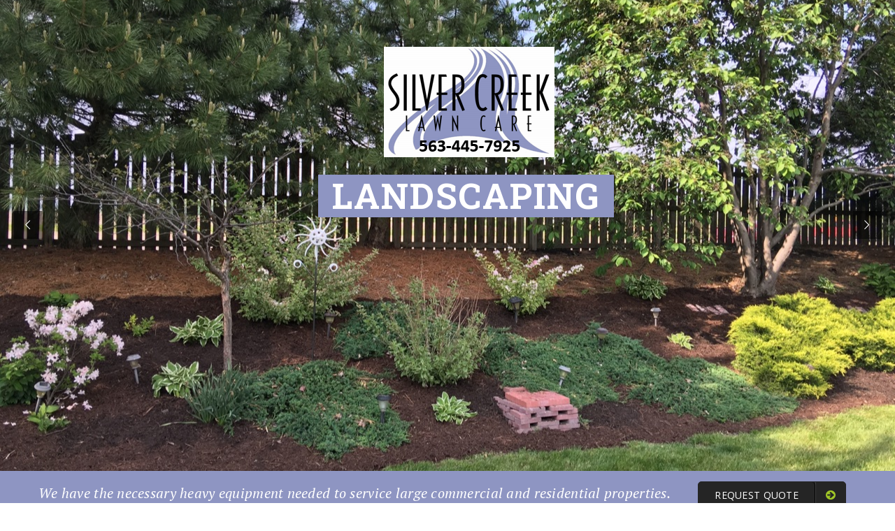

--- FILE ---
content_type: text/html; charset=UTF-8
request_url: https://silvercreekqc.com/landscaping/
body_size: 12013
content:
<!DOCTYPE html>
<html lang="en-US">
	<head>
		 <!-- Basic -->
	    <meta charset="UTF-8">
	    <meta http-equiv="X-UA-Compatible" content="IE=edge">
		<meta name="viewport" content="width=device-width, initial-scale=1.0, maximum-scale=1.0, user-scalable=0">
		<!-- Favcon -->
					<link rel="apple-touch-icon" type="image/png" href="https://silvercreekqc.com/wp-content/themes/gardencare/images/favicon.png">
				<title>Landscaping &#8211; Silver Creek Lawn Care and Snow Removal in Davenport Ia Quad Cities</title>
<meta name='robots' content='max-image-preview:large' />
	<style>img:is([sizes="auto" i], [sizes^="auto," i]) { contain-intrinsic-size: 3000px 1500px }</style>
	<meta name="description" content="" />
<meta name="keywords" content="" />
<meta name="description" content="" />
<meta name="keywords" content="" />
<link rel='dns-prefetch' href='//maps.google.com' />
<link rel='dns-prefetch' href='//fonts.googleapis.com' />
<link rel="alternate" type="application/rss+xml" title="Silver Creek Lawn Care and Snow Removal in Davenport Ia Quad Cities &raquo; Feed" href="https://silvercreekqc.com/feed/" />
<link rel="alternate" type="application/rss+xml" title="Silver Creek Lawn Care and Snow Removal in Davenport Ia Quad Cities &raquo; Comments Feed" href="https://silvercreekqc.com/comments/feed/" />
<script type="text/javascript">
/* <![CDATA[ */
window._wpemojiSettings = {"baseUrl":"https:\/\/s.w.org\/images\/core\/emoji\/16.0.1\/72x72\/","ext":".png","svgUrl":"https:\/\/s.w.org\/images\/core\/emoji\/16.0.1\/svg\/","svgExt":".svg","source":{"concatemoji":"https:\/\/silvercreekqc.com\/wp-includes\/js\/wp-emoji-release.min.js?ver=6.8.3"}};
/*! This file is auto-generated */
!function(s,n){var o,i,e;function c(e){try{var t={supportTests:e,timestamp:(new Date).valueOf()};sessionStorage.setItem(o,JSON.stringify(t))}catch(e){}}function p(e,t,n){e.clearRect(0,0,e.canvas.width,e.canvas.height),e.fillText(t,0,0);var t=new Uint32Array(e.getImageData(0,0,e.canvas.width,e.canvas.height).data),a=(e.clearRect(0,0,e.canvas.width,e.canvas.height),e.fillText(n,0,0),new Uint32Array(e.getImageData(0,0,e.canvas.width,e.canvas.height).data));return t.every(function(e,t){return e===a[t]})}function u(e,t){e.clearRect(0,0,e.canvas.width,e.canvas.height),e.fillText(t,0,0);for(var n=e.getImageData(16,16,1,1),a=0;a<n.data.length;a++)if(0!==n.data[a])return!1;return!0}function f(e,t,n,a){switch(t){case"flag":return n(e,"\ud83c\udff3\ufe0f\u200d\u26a7\ufe0f","\ud83c\udff3\ufe0f\u200b\u26a7\ufe0f")?!1:!n(e,"\ud83c\udde8\ud83c\uddf6","\ud83c\udde8\u200b\ud83c\uddf6")&&!n(e,"\ud83c\udff4\udb40\udc67\udb40\udc62\udb40\udc65\udb40\udc6e\udb40\udc67\udb40\udc7f","\ud83c\udff4\u200b\udb40\udc67\u200b\udb40\udc62\u200b\udb40\udc65\u200b\udb40\udc6e\u200b\udb40\udc67\u200b\udb40\udc7f");case"emoji":return!a(e,"\ud83e\udedf")}return!1}function g(e,t,n,a){var r="undefined"!=typeof WorkerGlobalScope&&self instanceof WorkerGlobalScope?new OffscreenCanvas(300,150):s.createElement("canvas"),o=r.getContext("2d",{willReadFrequently:!0}),i=(o.textBaseline="top",o.font="600 32px Arial",{});return e.forEach(function(e){i[e]=t(o,e,n,a)}),i}function t(e){var t=s.createElement("script");t.src=e,t.defer=!0,s.head.appendChild(t)}"undefined"!=typeof Promise&&(o="wpEmojiSettingsSupports",i=["flag","emoji"],n.supports={everything:!0,everythingExceptFlag:!0},e=new Promise(function(e){s.addEventListener("DOMContentLoaded",e,{once:!0})}),new Promise(function(t){var n=function(){try{var e=JSON.parse(sessionStorage.getItem(o));if("object"==typeof e&&"number"==typeof e.timestamp&&(new Date).valueOf()<e.timestamp+604800&&"object"==typeof e.supportTests)return e.supportTests}catch(e){}return null}();if(!n){if("undefined"!=typeof Worker&&"undefined"!=typeof OffscreenCanvas&&"undefined"!=typeof URL&&URL.createObjectURL&&"undefined"!=typeof Blob)try{var e="postMessage("+g.toString()+"("+[JSON.stringify(i),f.toString(),p.toString(),u.toString()].join(",")+"));",a=new Blob([e],{type:"text/javascript"}),r=new Worker(URL.createObjectURL(a),{name:"wpTestEmojiSupports"});return void(r.onmessage=function(e){c(n=e.data),r.terminate(),t(n)})}catch(e){}c(n=g(i,f,p,u))}t(n)}).then(function(e){for(var t in e)n.supports[t]=e[t],n.supports.everything=n.supports.everything&&n.supports[t],"flag"!==t&&(n.supports.everythingExceptFlag=n.supports.everythingExceptFlag&&n.supports[t]);n.supports.everythingExceptFlag=n.supports.everythingExceptFlag&&!n.supports.flag,n.DOMReady=!1,n.readyCallback=function(){n.DOMReady=!0}}).then(function(){return e}).then(function(){var e;n.supports.everything||(n.readyCallback(),(e=n.source||{}).concatemoji?t(e.concatemoji):e.wpemoji&&e.twemoji&&(t(e.twemoji),t(e.wpemoji)))}))}((window,document),window._wpemojiSettings);
/* ]]> */
</script>
<link rel='stylesheet' id='stripe-main-styles-css' href='https://silvercreekqc.com/wp-content/mu-plugins/vendor/godaddy/mwc-core/assets/css/stripe-settings.css' type='text/css' media='all' />
<style id='wp-emoji-styles-inline-css' type='text/css'>

	img.wp-smiley, img.emoji {
		display: inline !important;
		border: none !important;
		box-shadow: none !important;
		height: 1em !important;
		width: 1em !important;
		margin: 0 0.07em !important;
		vertical-align: -0.1em !important;
		background: none !important;
		padding: 0 !important;
	}
</style>
<link rel='stylesheet' id='wp-block-library-css' href='https://silvercreekqc.com/wp-includes/css/dist/block-library/style.min.css?ver=6.8.3' type='text/css' media='all' />
<style id='classic-theme-styles-inline-css' type='text/css'>
/*! This file is auto-generated */
.wp-block-button__link{color:#fff;background-color:#32373c;border-radius:9999px;box-shadow:none;text-decoration:none;padding:calc(.667em + 2px) calc(1.333em + 2px);font-size:1.125em}.wp-block-file__button{background:#32373c;color:#fff;text-decoration:none}
</style>
<style id='global-styles-inline-css' type='text/css'>
:root{--wp--preset--aspect-ratio--square: 1;--wp--preset--aspect-ratio--4-3: 4/3;--wp--preset--aspect-ratio--3-4: 3/4;--wp--preset--aspect-ratio--3-2: 3/2;--wp--preset--aspect-ratio--2-3: 2/3;--wp--preset--aspect-ratio--16-9: 16/9;--wp--preset--aspect-ratio--9-16: 9/16;--wp--preset--color--black: #000000;--wp--preset--color--cyan-bluish-gray: #abb8c3;--wp--preset--color--white: #ffffff;--wp--preset--color--pale-pink: #f78da7;--wp--preset--color--vivid-red: #cf2e2e;--wp--preset--color--luminous-vivid-orange: #ff6900;--wp--preset--color--luminous-vivid-amber: #fcb900;--wp--preset--color--light-green-cyan: #7bdcb5;--wp--preset--color--vivid-green-cyan: #00d084;--wp--preset--color--pale-cyan-blue: #8ed1fc;--wp--preset--color--vivid-cyan-blue: #0693e3;--wp--preset--color--vivid-purple: #9b51e0;--wp--preset--gradient--vivid-cyan-blue-to-vivid-purple: linear-gradient(135deg,rgba(6,147,227,1) 0%,rgb(155,81,224) 100%);--wp--preset--gradient--light-green-cyan-to-vivid-green-cyan: linear-gradient(135deg,rgb(122,220,180) 0%,rgb(0,208,130) 100%);--wp--preset--gradient--luminous-vivid-amber-to-luminous-vivid-orange: linear-gradient(135deg,rgba(252,185,0,1) 0%,rgba(255,105,0,1) 100%);--wp--preset--gradient--luminous-vivid-orange-to-vivid-red: linear-gradient(135deg,rgba(255,105,0,1) 0%,rgb(207,46,46) 100%);--wp--preset--gradient--very-light-gray-to-cyan-bluish-gray: linear-gradient(135deg,rgb(238,238,238) 0%,rgb(169,184,195) 100%);--wp--preset--gradient--cool-to-warm-spectrum: linear-gradient(135deg,rgb(74,234,220) 0%,rgb(151,120,209) 20%,rgb(207,42,186) 40%,rgb(238,44,130) 60%,rgb(251,105,98) 80%,rgb(254,248,76) 100%);--wp--preset--gradient--blush-light-purple: linear-gradient(135deg,rgb(255,206,236) 0%,rgb(152,150,240) 100%);--wp--preset--gradient--blush-bordeaux: linear-gradient(135deg,rgb(254,205,165) 0%,rgb(254,45,45) 50%,rgb(107,0,62) 100%);--wp--preset--gradient--luminous-dusk: linear-gradient(135deg,rgb(255,203,112) 0%,rgb(199,81,192) 50%,rgb(65,88,208) 100%);--wp--preset--gradient--pale-ocean: linear-gradient(135deg,rgb(255,245,203) 0%,rgb(182,227,212) 50%,rgb(51,167,181) 100%);--wp--preset--gradient--electric-grass: linear-gradient(135deg,rgb(202,248,128) 0%,rgb(113,206,126) 100%);--wp--preset--gradient--midnight: linear-gradient(135deg,rgb(2,3,129) 0%,rgb(40,116,252) 100%);--wp--preset--font-size--small: 13px;--wp--preset--font-size--medium: 20px;--wp--preset--font-size--large: 36px;--wp--preset--font-size--x-large: 42px;--wp--preset--spacing--20: 0.44rem;--wp--preset--spacing--30: 0.67rem;--wp--preset--spacing--40: 1rem;--wp--preset--spacing--50: 1.5rem;--wp--preset--spacing--60: 2.25rem;--wp--preset--spacing--70: 3.38rem;--wp--preset--spacing--80: 5.06rem;--wp--preset--shadow--natural: 6px 6px 9px rgba(0, 0, 0, 0.2);--wp--preset--shadow--deep: 12px 12px 50px rgba(0, 0, 0, 0.4);--wp--preset--shadow--sharp: 6px 6px 0px rgba(0, 0, 0, 0.2);--wp--preset--shadow--outlined: 6px 6px 0px -3px rgba(255, 255, 255, 1), 6px 6px rgba(0, 0, 0, 1);--wp--preset--shadow--crisp: 6px 6px 0px rgba(0, 0, 0, 1);}:where(.is-layout-flex){gap: 0.5em;}:where(.is-layout-grid){gap: 0.5em;}body .is-layout-flex{display: flex;}.is-layout-flex{flex-wrap: wrap;align-items: center;}.is-layout-flex > :is(*, div){margin: 0;}body .is-layout-grid{display: grid;}.is-layout-grid > :is(*, div){margin: 0;}:where(.wp-block-columns.is-layout-flex){gap: 2em;}:where(.wp-block-columns.is-layout-grid){gap: 2em;}:where(.wp-block-post-template.is-layout-flex){gap: 1.25em;}:where(.wp-block-post-template.is-layout-grid){gap: 1.25em;}.has-black-color{color: var(--wp--preset--color--black) !important;}.has-cyan-bluish-gray-color{color: var(--wp--preset--color--cyan-bluish-gray) !important;}.has-white-color{color: var(--wp--preset--color--white) !important;}.has-pale-pink-color{color: var(--wp--preset--color--pale-pink) !important;}.has-vivid-red-color{color: var(--wp--preset--color--vivid-red) !important;}.has-luminous-vivid-orange-color{color: var(--wp--preset--color--luminous-vivid-orange) !important;}.has-luminous-vivid-amber-color{color: var(--wp--preset--color--luminous-vivid-amber) !important;}.has-light-green-cyan-color{color: var(--wp--preset--color--light-green-cyan) !important;}.has-vivid-green-cyan-color{color: var(--wp--preset--color--vivid-green-cyan) !important;}.has-pale-cyan-blue-color{color: var(--wp--preset--color--pale-cyan-blue) !important;}.has-vivid-cyan-blue-color{color: var(--wp--preset--color--vivid-cyan-blue) !important;}.has-vivid-purple-color{color: var(--wp--preset--color--vivid-purple) !important;}.has-black-background-color{background-color: var(--wp--preset--color--black) !important;}.has-cyan-bluish-gray-background-color{background-color: var(--wp--preset--color--cyan-bluish-gray) !important;}.has-white-background-color{background-color: var(--wp--preset--color--white) !important;}.has-pale-pink-background-color{background-color: var(--wp--preset--color--pale-pink) !important;}.has-vivid-red-background-color{background-color: var(--wp--preset--color--vivid-red) !important;}.has-luminous-vivid-orange-background-color{background-color: var(--wp--preset--color--luminous-vivid-orange) !important;}.has-luminous-vivid-amber-background-color{background-color: var(--wp--preset--color--luminous-vivid-amber) !important;}.has-light-green-cyan-background-color{background-color: var(--wp--preset--color--light-green-cyan) !important;}.has-vivid-green-cyan-background-color{background-color: var(--wp--preset--color--vivid-green-cyan) !important;}.has-pale-cyan-blue-background-color{background-color: var(--wp--preset--color--pale-cyan-blue) !important;}.has-vivid-cyan-blue-background-color{background-color: var(--wp--preset--color--vivid-cyan-blue) !important;}.has-vivid-purple-background-color{background-color: var(--wp--preset--color--vivid-purple) !important;}.has-black-border-color{border-color: var(--wp--preset--color--black) !important;}.has-cyan-bluish-gray-border-color{border-color: var(--wp--preset--color--cyan-bluish-gray) !important;}.has-white-border-color{border-color: var(--wp--preset--color--white) !important;}.has-pale-pink-border-color{border-color: var(--wp--preset--color--pale-pink) !important;}.has-vivid-red-border-color{border-color: var(--wp--preset--color--vivid-red) !important;}.has-luminous-vivid-orange-border-color{border-color: var(--wp--preset--color--luminous-vivid-orange) !important;}.has-luminous-vivid-amber-border-color{border-color: var(--wp--preset--color--luminous-vivid-amber) !important;}.has-light-green-cyan-border-color{border-color: var(--wp--preset--color--light-green-cyan) !important;}.has-vivid-green-cyan-border-color{border-color: var(--wp--preset--color--vivid-green-cyan) !important;}.has-pale-cyan-blue-border-color{border-color: var(--wp--preset--color--pale-cyan-blue) !important;}.has-vivid-cyan-blue-border-color{border-color: var(--wp--preset--color--vivid-cyan-blue) !important;}.has-vivid-purple-border-color{border-color: var(--wp--preset--color--vivid-purple) !important;}.has-vivid-cyan-blue-to-vivid-purple-gradient-background{background: var(--wp--preset--gradient--vivid-cyan-blue-to-vivid-purple) !important;}.has-light-green-cyan-to-vivid-green-cyan-gradient-background{background: var(--wp--preset--gradient--light-green-cyan-to-vivid-green-cyan) !important;}.has-luminous-vivid-amber-to-luminous-vivid-orange-gradient-background{background: var(--wp--preset--gradient--luminous-vivid-amber-to-luminous-vivid-orange) !important;}.has-luminous-vivid-orange-to-vivid-red-gradient-background{background: var(--wp--preset--gradient--luminous-vivid-orange-to-vivid-red) !important;}.has-very-light-gray-to-cyan-bluish-gray-gradient-background{background: var(--wp--preset--gradient--very-light-gray-to-cyan-bluish-gray) !important;}.has-cool-to-warm-spectrum-gradient-background{background: var(--wp--preset--gradient--cool-to-warm-spectrum) !important;}.has-blush-light-purple-gradient-background{background: var(--wp--preset--gradient--blush-light-purple) !important;}.has-blush-bordeaux-gradient-background{background: var(--wp--preset--gradient--blush-bordeaux) !important;}.has-luminous-dusk-gradient-background{background: var(--wp--preset--gradient--luminous-dusk) !important;}.has-pale-ocean-gradient-background{background: var(--wp--preset--gradient--pale-ocean) !important;}.has-electric-grass-gradient-background{background: var(--wp--preset--gradient--electric-grass) !important;}.has-midnight-gradient-background{background: var(--wp--preset--gradient--midnight) !important;}.has-small-font-size{font-size: var(--wp--preset--font-size--small) !important;}.has-medium-font-size{font-size: var(--wp--preset--font-size--medium) !important;}.has-large-font-size{font-size: var(--wp--preset--font-size--large) !important;}.has-x-large-font-size{font-size: var(--wp--preset--font-size--x-large) !important;}
:where(.wp-block-post-template.is-layout-flex){gap: 1.25em;}:where(.wp-block-post-template.is-layout-grid){gap: 1.25em;}
:where(.wp-block-columns.is-layout-flex){gap: 2em;}:where(.wp-block-columns.is-layout-grid){gap: 2em;}
:root :where(.wp-block-pullquote){font-size: 1.5em;line-height: 1.6;}
</style>
<link rel='stylesheet' id='contact-form-7-css' href='https://silvercreekqc.com/wp-content/plugins/contact-form-7/includes/css/styles.css?ver=6.1.4' type='text/css' media='all' />
<link rel='stylesheet' id='rs-plugin-settings-css' href='https://silvercreekqc.com/wp-content/plugins/revslider/public/assets/css/settings.css?ver=5.1' type='text/css' media='all' />
<style id='rs-plugin-settings-inline-css' type='text/css'>
#rs-demo-id {}
</style>
<style id='woocommerce-inline-inline-css' type='text/css'>
.woocommerce form .form-row .required { visibility: visible; }
</style>
<link rel='stylesheet' id='bootstrap-css' href='https://silvercreekqc.com/wp-content/themes/gardencare/css/bootstrap.min.css?ver=6.8.3' type='text/css' media='all' />
<link rel='stylesheet' id='animate-css' href='https://silvercreekqc.com/wp-content/themes/gardencare/css/animate.css?ver=6.8.3' type='text/css' media='all' />
<link rel='stylesheet' id='fontawesom-css' href='https://silvercreekqc.com/wp-content/themes/gardencare/css/font-awesome.min.css?ver=6.8.3' type='text/css' media='all' />
<link rel='stylesheet' id='hover-css' href='https://silvercreekqc.com/wp-content/themes/gardencare/css/hover.css?ver=6.8.3' type='text/css' media='all' />
<link rel='stylesheet' id='bx-slider-css' href='https://silvercreekqc.com/wp-content/themes/gardencare/css/jquery.bxslider.css?ver=6.8.3' type='text/css' media='all' />
<link rel='stylesheet' id='owl-slider-css' href='https://silvercreekqc.com/wp-content/themes/gardencare/css/owl.carousel.css?ver=6.8.3' type='text/css' media='all' />
<link rel='stylesheet' id='owl-theme-css' href='https://silvercreekqc.com/wp-content/themes/gardencare/css/owl.theme.default.min.css?ver=6.8.3' type='text/css' media='all' />
<link rel='stylesheet' id='strocke-gap-css' href='https://silvercreekqc.com/wp-content/themes/gardencare/css/strocke-gap-icons-style.css?ver=6.8.3' type='text/css' media='all' />
<link rel='stylesheet' id='jquery-fancybox-css' href='https://silvercreekqc.com/wp-content/themes/gardencare/css/jquery.fancybox.css?ver=6.8.3' type='text/css' media='all' />
<link rel='stylesheet' id='gardencare_flaticon-css' href='https://silvercreekqc.com/wp-content/themes/gardencare/css/flaticon.css?ver=6.8.3' type='text/css' media='all' />
<link rel='stylesheet' id='gardencare_main-style-css' href='https://silvercreekqc.com/wp-content/themes/gardencare/style.css?ver=6.8.3' type='text/css' media='all' />
<link rel='stylesheet' id='gardencare_woocommerce-css' href='https://silvercreekqc.com/wp-content/themes/gardencare/css/woocommerce.css?ver=6.8.3' type='text/css' media='all' />
<link rel='stylesheet' id='gardencare_responsive-css' href='https://silvercreekqc.com/wp-content/themes/gardencare/css/responsive.css?ver=6.8.3' type='text/css' media='all' />
<link rel='stylesheet' id='gardencare_custom-style-css' href='https://silvercreekqc.com/wp-content/themes/gardencare/css/custom.css?ver=6.8.3' type='text/css' media='all' />
<link rel='stylesheet' id='carshire-theme-slug-fonts-css' href='https://fonts.googleapis.com/css?family=PT+Serif%3A400%2C400italic%2C700%2C700italic%7CRoboto+Slab%3A400%2C100%2C300%2C700%7COpen+Sans%3A400%2C300%2C300italic%2C400italic%2C600%2C600italic%2C700%2C700italic%2C800%2C800italic%7CRaleway%3A400%2C900%2C800%2C700%2C600%2C500%2C300%2C200%2C100&#038;subset=latin%2Clatin-ext' type='text/css' media='all' />
<link rel='stylesheet' id='js_composer_front-css' href='https://silvercreekqc.com/wp-content/plugins/js_composer/assets/css/js_composer.min.css?ver=4.11.2.1' type='text/css' media='all' />
<script type="text/javascript" src="https://silvercreekqc.com/wp-includes/js/jquery/jquery.min.js?ver=3.7.1" id="jquery-core-js"></script>
<script type="text/javascript" src="https://silvercreekqc.com/wp-includes/js/jquery/jquery-migrate.min.js?ver=3.4.1" id="jquery-migrate-js"></script>
<script type="text/javascript" src="https://silvercreekqc.com/wp-content/plugins/revslider/public/assets/js/jquery.themepunch.tools.min.js?ver=5.1" id="tp-tools-js"></script>
<script type="text/javascript" src="https://silvercreekqc.com/wp-content/plugins/revslider/public/assets/js/jquery.themepunch.revolution.min.js?ver=5.1" id="revmin-js"></script>
<script type="text/javascript" src="https://silvercreekqc.com/wp-content/plugins/woocommerce/assets/js/jquery-blockui/jquery.blockUI.min.js?ver=2.7.0-wc.10.4.3" id="wc-jquery-blockui-js" data-wp-strategy="defer"></script>
<script type="text/javascript" id="wc-add-to-cart-js-extra">
/* <![CDATA[ */
var wc_add_to_cart_params = {"ajax_url":"\/wp-admin\/admin-ajax.php","wc_ajax_url":"\/?wc-ajax=%%endpoint%%","i18n_view_cart":"View cart","cart_url":"https:\/\/silvercreekqc.com","is_cart":"","cart_redirect_after_add":"no"};
/* ]]> */
</script>
<script type="text/javascript" src="https://silvercreekqc.com/wp-content/plugins/woocommerce/assets/js/frontend/add-to-cart.min.js?ver=10.4.3" id="wc-add-to-cart-js" data-wp-strategy="defer"></script>
<script type="text/javascript" src="https://silvercreekqc.com/wp-content/plugins/woocommerce/assets/js/js-cookie/js.cookie.min.js?ver=2.1.4-wc.10.4.3" id="wc-js-cookie-js" defer="defer" data-wp-strategy="defer"></script>
<script type="text/javascript" id="woocommerce-js-extra">
/* <![CDATA[ */
var woocommerce_params = {"ajax_url":"\/wp-admin\/admin-ajax.php","wc_ajax_url":"\/?wc-ajax=%%endpoint%%","i18n_password_show":"Show password","i18n_password_hide":"Hide password"};
/* ]]> */
</script>
<script type="text/javascript" src="https://silvercreekqc.com/wp-content/plugins/woocommerce/assets/js/frontend/woocommerce.min.js?ver=10.4.3" id="woocommerce-js" defer="defer" data-wp-strategy="defer"></script>
<script type="text/javascript" src="https://silvercreekqc.com/wp-content/plugins/js_composer/assets/js/vendors/woocommerce-add-to-cart.js?ver=4.11.2.1" id="vc_woocommerce-add-to-cart-js-js"></script>
<script type="text/javascript" src="https://maps.google.com/maps/api/js?sensor=true&amp;ver=6.8.3" id="map_api-js"></script>
<link rel="https://api.w.org/" href="https://silvercreekqc.com/wp-json/" /><link rel="alternate" title="JSON" type="application/json" href="https://silvercreekqc.com/wp-json/wp/v2/pages/596" /><link rel="EditURI" type="application/rsd+xml" title="RSD" href="https://silvercreekqc.com/xmlrpc.php?rsd" />
<meta name="generator" content="WordPress 6.8.3" />
<meta name="generator" content="WooCommerce 10.4.3" />
<link rel="canonical" href="https://silvercreekqc.com/landscaping/" />
<link rel='shortlink' href='https://silvercreekqc.com/?p=596' />
<link rel="alternate" title="oEmbed (JSON)" type="application/json+oembed" href="https://silvercreekqc.com/wp-json/oembed/1.0/embed?url=https%3A%2F%2Fsilvercreekqc.com%2Flandscaping%2F" />
<link rel="alternate" title="oEmbed (XML)" type="text/xml+oembed" href="https://silvercreekqc.com/wp-json/oembed/1.0/embed?url=https%3A%2F%2Fsilvercreekqc.com%2Flandscaping%2F&#038;format=xml" />
<script type="text/javascript"> if( ajaxurl === undefined ) var ajaxurl = "https://silvercreekqc.com/wp-admin/admin-ajax.php";</script>		<style type="text/css">
					</style>
        
        		
		        	<noscript><style>.woocommerce-product-gallery{ opacity: 1 !important; }</style></noscript>
	<style type="text/css">.recentcomments a{display:inline !important;padding:0 !important;margin:0 !important;}</style><meta name="generator" content="Powered by Visual Composer - drag and drop page builder for WordPress."/>
<!--[if lte IE 9]><link rel="stylesheet" type="text/css" href="https://silvercreekqc.com/wp-content/plugins/js_composer/assets/css/vc_lte_ie9.min.css" media="screen"><![endif]--><!--[if IE  8]><link rel="stylesheet" type="text/css" href="https://silvercreekqc.com/wp-content/plugins/js_composer/assets/css/vc-ie8.min.css" media="screen"><![endif]--><meta name="generator" content="Powered by Slider Revolution 5.1 - responsive, Mobile-Friendly Slider Plugin for WordPress with comfortable drag and drop interface." />
<style type="text/css" data-type="vc_custom-css">.gardener-caption-h1 {
  background: #8e95c2 none repeat scroll 0 0 !important;
}
.vc_single_image-img {
  width: 365px;
}
#promotional-text.gardener p {
  display: inline-block;
  font-family: "PT Serif",serif;
  font-size: 20px;
  font-style: italic;
  line-height: 23px;
  margin: 0;
  text-align: left;
}
#promotional-text.gardener {
  background: #8e95c2 none repeat scroll 0 0;
  padding: 15px 0;
}</style><style type="text/css" data-type="vc_shortcodes-custom-css">.vc_custom_1480425738662{padding-right: 100px !important;padding-left: 100px !important;}.vc_custom_1480426461979{padding-right: 100px !important;padding-left: 100px !important;}.vc_custom_1480425461570{padding-right: 100px !important;padding-left: 100px !important;}</style><noscript><style type="text/css"> .wpb_animate_when_almost_visible { opacity: 1; }</style></noscript>	</head>
	<body class="wp-singular page-template page-template-tpl-visual_composer page-template-tpl-visual_composer-php page page-id-596 wp-theme-gardencare theme-gardencare woocommerce-no-js wpb-js-composer js-comp-ver-4.11.2.1 vc_responsive">
	<div class="page-wrapper">
    <!-- start header -->
	<header>
		<div class="container">
			<div class="logo pull-left">
				                    <a href="https://silvercreekqc.com/"><img class="img-responsive" src="https://silvercreekqc.com//wp-content/themes/gardencare/img/resources/logo.png" alt="image"></a>
                			</div>
			<div class="top-info pull-right">
				<div class="info-box">
					<div class="text-box">
																							</div>
				</div>
								<div class="info-box">
					<div class="icon-box">
						<i class="icon icon-Phone2"></i>
					</div>
					<div class="text-box">
						<p><span class="highlighted">+ (1800) 456 7890</span> <br>info@mefinance.com</p>
                    </div>
				</div>
												<div class="info-box">
					<div class="icon-box">
						<i class="icon icon-Timer"></i>
					</div>
					<div class="text-box">
						<p><span class="highlighted">Mon - Sat 9.00 - 19.00</span> <br>Sunday Closed</p>
                    </div>
				</div>
							</div>
		</div>
	</header>
	<!-- end header -->
	
	<!-- start mainmenu -->
		<nav class="mainmenu-navigation stricky">
		<div class="container mainmenu-gradient-bg">
			<div class="navigation pull-left">
				<div class="nav-header">
					<button><i class="fa fa-bars"></i></button>
				</div>
				<div class="nav-footer">
					<ul class="nav">
					
                    	<li id="menu-item-607" class="menu-item menu-item-type-post_type menu-item-object-page menu-item-home menu-item-607"><a title="Home" href="https://silvercreekqc.com/" class="hvr-underline-from-left1" data-scroll data-options="easing: easeOutQuart">Home</a></li>
<li id="menu-item-604" class="menu-item menu-item-type-post_type menu-item-object-page menu-item-604"><a title="Lawn Care" href="https://silvercreekqc.com/lawn-care/" class="hvr-underline-from-left1" data-scroll data-options="easing: easeOutQuart">Lawn Care</a></li>
<li id="menu-item-603" class="menu-item menu-item-type-post_type menu-item-object-page current-menu-item page_item page-item-596 current_page_item menu-item-603 active"><a title="Landscaping" href="https://silvercreekqc.com/landscaping/" class="hvr-underline-from-left1" data-scroll data-options="easing: easeOutQuart">Landscaping</a></li>
<li id="menu-item-605" class="menu-item menu-item-type-post_type menu-item-object-page menu-item-605"><a title="Snow Removal" href="https://silvercreekqc.com/snow-removal/" class="hvr-underline-from-left1" data-scroll data-options="easing: easeOutQuart">Snow Removal</a></li>
<li id="menu-item-606" class="menu-item menu-item-type-post_type menu-item-object-page menu-item-606"><a title="Contact Us" href="https://silvercreekqc.com/contact-us/" class="hvr-underline-from-left1" data-scroll data-options="easing: easeOutQuart">Contact Us</a></li>
                    
                    </ul>
				</div>
			</div>
			<div class="search-wrapper pull-right">
				<ul>
					<li>
						<button><i class="icon icon-Search"></i></button>
						<ul class="search-box">
							<li>
								<form action="https://silvercreekqc.com/" method="get">
									<input type="text" name="s" placeholder="Search for anything">
									<button type="submit"><i class="icon icon-Search"></i></button>
								</form>
							</li>
						</ul>
					</li>
					<li>
						<button><i class="icon icon-ShoppingCart"></i></button>
												<ul class="cart-box">
							<li class="cart-header">
								<h4>You have 0 items In Your Cart.  </h4>
							</li>
							
	<li class="cart-content">
	<p class="center-align">There is no item in your cart</p>
</li>
							<li class="cart-footer clearfix">
								<div class="total-price">
									<h4>Total price: <span><span class="woocommerce-Price-amount amount"><bdi><span class="woocommerce-Price-currencySymbol">&pound;</span>0.00</bdi></span></span></h4>
								</div>
								<div class="checkout-box">
									<a href="https://silvercreekqc.com">Checkout <i class="fa fa-shopping-cart"></i></a>
								</div>
							</li>
						</ul>
											</li>
				</ul>
			</div>
		</div>
	</nav>
	    <div class="vc_row wpb_row vc_row-fluid"><div class="wpb_column vc_column_container vc_col-sm-12"><div class="vc_column-inner "><div class="wpb_wrapper"><div class="wpb_revslider_element wpb_content_element"><link href="https://fonts.googleapis.com/css?family=Raleway:900" rel="stylesheet" property="stylesheet" type="text/css" media="all" />
<div id="rev_slider_4_1_wrapper" class="rev_slider_wrapper fullwidthbanner-container" style="margin:0px auto;background-color:transparent;padding:0px;margin-top:0px;margin-bottom:0px;">
<!-- START REVOLUTION SLIDER 5.1 fullwidth mode -->
	<div id="rev_slider_4_1" class="rev_slider fullwidthabanner" style="display:none;" data-version="5.1">
<ul>	<!-- SLIDE  -->
	<li data-index="rs-4" data-transition="fade" data-slotamount="default"  data-easein="default" data-easeout="default" data-masterspeed="300"  data-thumb="https://silvercreekqc.com/wp-content/uploads/2016/02/IMG_0997-1-100x50.jpg"  data-rotate="0"  data-saveperformance="off"  data-title="Slide" data-description="">
		<!-- MAIN IMAGE -->
		<img fetchpriority="high" decoding="async" src="https://silvercreekqc.com/wp-content/uploads/2016/02/IMG_0997-1.jpg"  alt=""  width="1280" height="960" data-bgposition="center center" data-bgfit="cover" data-bgrepeat="no-repeat" class="rev-slidebg" data-no-retina>
		<!-- LAYERS -->

		<!-- LAYER NR. 1 -->
		<div class="tp-caption Fashion-BigDisplay   tp-resizeme" 
			 id="slide-4-layer-1" 
			 data-x="446" 
			 data-y="281" 
						data-width="['auto']"
			data-height="['auto']"
			data-transform_idle="o:1;"
 
			 data-transform_in="y:[-100%];z:0;rX:0deg;rY:0;rZ:0;sX:1;sY:1;skX:0;skY:0;s:1500;e:Power3.easeInOut;" 
			 data-transform_out="opacity:0;s:300;s:300;" 
			 data-mask_in="x:0px;y:0px;" 
			data-start="500" 
			data-splitin="none" 
			data-splitout="none" 
			data-responsive_offset="on" 

			
			style="z-index: 5; white-space: nowrap;"><div class=" gardener-caption-h1">
Landscaping
</div> 
		</div>

		<!-- LAYER NR. 2 -->
		<div class="tp-caption   tp-resizeme" 
			 id="slide-4-layer-5" 
			 data-x="540" 
			 data-y="98" 
						data-width="['none','none','none','none']"
			data-height="['none','none','none','none']"
			data-transform_idle="o:1;"
 
			 data-transform_in="opacity:0;s:300;e:Power2.easeInOut;" 
			 data-transform_out="opacity:0;s:300;s:300;" 
			data-start="500" 
			data-responsive_offset="on" 

			
			style="z-index: 6;"><img decoding="async" src="https://silvercreekqc.com/wp-content/uploads/2017/01/silver-creek-logo-with-phone.png" alt="" width="244" height="158" data-ww="244px" data-hh="158px" data-no-retina> 
		</div>
	</li>
</ul>
<div class="tp-bannertimer tp-bottom" style="visibility: hidden !important;"></div>	</div>
<script>var htmlDiv = document.getElementById("rs-plugin-settings-inline-css"); var htmlDivCss=".tp-caption.Fashion-BigDisplay,.Fashion-BigDisplay{color:rgba(0,0,0,1.00);font-size:60px;line-height:60px;font-weight:900;font-style:normal;font-family:Raleway;padding:0 0 0 0px;text-decoration:none;background-color:transparent;border-color:transparent;border-style:none;border-width:0px;border-radius:0 0 0 0px;letter-spacing:2px;letter-spacing:2px}";
				if(htmlDiv) {
					htmlDiv.innerHTML = htmlDiv.innerHTML + htmlDivCss;
				}
				else{
					var htmlDiv = document.createElement("div");
					htmlDiv.innerHTML = "<style>" + htmlDivCss + "</style>";
					document.getElementsByTagName("head")[0].appendChild(htmlDiv.childNodes[0]);
				}
			</script>
		<script type="text/javascript">
						/******************************************
				-	PREPARE PLACEHOLDER FOR SLIDER	-
			******************************************/

			var setREVStartSize=function(){
				try{var e=new Object,i=jQuery(window).width(),t=9999,r=0,n=0,l=0,f=0,s=0,h=0;
					e.c = jQuery('#rev_slider_4_1');
					e.gridwidth = [1263];
					e.gridheight = [705];
							
					e.sliderLayout = "fullwidth";
					if(e.responsiveLevels&&(jQuery.each(e.responsiveLevels,function(e,f){f>i&&(t=r=f,l=e),i>f&&f>r&&(r=f,n=e)}),t>r&&(l=n)),f=e.gridheight[l]||e.gridheight[0]||e.gridheight,s=e.gridwidth[l]||e.gridwidth[0]||e.gridwidth,h=i/s,h=h>1?1:h,f=Math.round(h*f),"fullscreen"==e.sliderLayout){var u=(e.c.width(),jQuery(window).height());if(void 0!=e.fullScreenOffsetContainer){var c=e.fullScreenOffsetContainer.split(",");if (c) jQuery.each(c,function(e,i){u=jQuery(i).length>0?u-jQuery(i).outerHeight(!0):u}),e.fullScreenOffset.split("%").length>1&&void 0!=e.fullScreenOffset&&e.fullScreenOffset.length>0?u-=jQuery(window).height()*parseInt(e.fullScreenOffset,0)/100:void 0!=e.fullScreenOffset&&e.fullScreenOffset.length>0&&(u-=parseInt(e.fullScreenOffset,0))}f=u}else void 0!=e.minHeight&&f<e.minHeight&&(f=e.minHeight);e.c.closest(".rev_slider_wrapper").css({height:f})
					
				}catch(d){console.log("Failure at Presize of Slider:"+d)}
			};
						
				
			setREVStartSize();
			function revslider_showDoubleJqueryError(sliderID) {
					var errorMessage = "Revolution Slider Error: You have some jquery.js library include that comes after the revolution files js include.";
					errorMessage += "<br> This includes make eliminates the revolution slider libraries, and make it not work.";
					errorMessage += "<br><br> To fix it you can:<br>&nbsp;&nbsp;&nbsp; 1. In the Slider Settings -> Troubleshooting set option:  <strong><b>Put JS Includes To Body</b></strong> option to true.";
					errorMessage += "<br>&nbsp;&nbsp;&nbsp; 2. Find the double jquery.js include and remove it.";
					errorMessage = "<span style='font-size:16px;color:#BC0C06;'>" + errorMessage + "</span>";
						jQuery(sliderID).show().html(errorMessage);
				}
						var tpj=jQuery;
			
			var revapi4;
			tpj(document).ready(function() {
				if(tpj("#rev_slider_4_1").revolution == undefined){
					revslider_showDoubleJqueryError("#rev_slider_4_1");
				}else{
					revapi4 = tpj("#rev_slider_4_1").show().revolution({
						sliderType:"standard",
jsFileLocation:"//silvercreekqc.com/wp-content/plugins/revslider/public/assets/js/",
						sliderLayout:"fullwidth",
						dottedOverlay:"none",
						delay:9000,
						navigation: {
							keyboardNavigation:"off",
							keyboard_direction: "horizontal",
							mouseScrollNavigation:"off",
							onHoverStop:"off",
							arrows: {
								style:"gyges",
								enable:true,
								hide_onmobile:false,
								hide_onleave:false,
								tmp:'',
								left: {
									h_align:"left",
									v_align:"center",
									h_offset:20,
									v_offset:0
								},
								right: {
									h_align:"right",
									v_align:"center",
									h_offset:20,
									v_offset:0
								}
							}
						},
						visibilityLevels:[1240,1024,778,480],
						gridwidth:1263,
						gridheight:705,
						lazyType:"none",
						shadow:0,
						spinner:"spinner0",
						stopLoop:"off",
						stopAfterLoops:-1,
						stopAtSlide:-1,
						shuffle:"off",
						autoHeight:"off",
						disableProgressBar:"on",
						hideThumbsOnMobile:"off",
						hideSliderAtLimit:0,
						hideCaptionAtLimit:0,
						hideAllCaptionAtLilmit:0,
						debugMode:false,
						fallbacks: {
							simplifyAll:"off",
							nextSlideOnWindowFocus:"off",
							disableFocusListener:false,
						}
					});
				}
			});	/*ready*/
		</script>
		</div><!-- END REVOLUTION SLIDER --></div></div></div></div></div><div class="vc_row wpb_row vc_row-fluid"><div class="wpb_column vc_column_container vc_col-sm-12"><div class="vc_column-inner "><div class="wpb_wrapper"><!-- #promotional-text -->
<section id="promotional-text" class="gardener">
    <div class="container">
        <div class="row">
            <div class="col-lg-12 col-md-12">
                <p>We have the necessary heavy equipment needed to service large commercial and residential properties. </p>
                <a class="contact-button" href="https://silvercreekqc.com//contact-us/">
                    <div class="contact-us-button">Request Quote</div>
                    <i class="fa fa-arrow-circle-right"></i>
                </a>
            </div>
        </div>
    </div>
</section> 
<!-- /#promotional-text -->
</div></div></div></div><div data-vc-parallax="1.5" data-vc-parallax-o-fade="on" class="vc_row wpb_row vc_row-fluid vc_row-has-fill vc_row-o-content-middle vc_row-flex vc_general vc_parallax vc_parallax-content-moving-fade js-vc_parallax-o-fade"><div class="wpb_column vc_column_container vc_col-sm-12"><div class="vc_column-inner "><div class="wpb_wrapper"><div class="vc_row wpb_row vc_inner vc_row-fluid vc_custom_1480425461570 vc_column-gap-20 vc_row-o-content-middle vc_row-flex"><div class="wpb_column vc_column_container vc_col-sm-12"><div class="vc_column-inner "><div class="wpb_wrapper">
	<div class="wpb_text_column wpb_content_element ">
		<div class="wpb_wrapper">
			<p style="text-align: center;"><span style="color: #000000;">Silver Creek Lawn Care &#8211; Davenport, IA</span></p>

		</div>
	</div>
</div></div></div></div></div></div></div></div><div class="vc_row wpb_row vc_row-fluid vc_custom_1480425738662"><div class="wpb_column vc_column_container vc_col-sm-8"><div class="vc_column-inner "><div class="wpb_wrapper">
	<div class="wpb_text_column wpb_content_element ">
		<div class="wpb_wrapper">
			<p>We are currently updating this page to provide you with the latest information and pictures of our properties. Check back soon!</p>

		</div>
	</div>
</div></div></div><div class="wpb_column vc_column_container vc_col-sm-4"><div class="vc_column-inner "><div class="wpb_wrapper">
	<div class="wpb_single_image wpb_content_element vc_align_left  wpb_animate_when_almost_visible wpb_top-to-bottom">
		
		<figure class="wpb_wrapper vc_figure">
			<a data-rel="prettyPhoto[rel-596-720486896]" href="https://silvercreekqc.com/wp-content/uploads/2016/02/IMG_1145-768x1024.jpg" target="_self" class="vc_single_image-wrapper   vc_box_border_grey prettyphoto"><img decoding="async" class="vc_single_image-img " src="https://silvercreekqc.com/wp-content/uploads/2016/02/IMG_1145-365x220.jpg" width="365" height="220" alt="img_1145" title="img_1145" /></a>
		</figure>
	</div>
<div class="vc_empty_space"  style="height: 20px" ><span class="vc_empty_space_inner"></span></div>

	<div class="wpb_single_image wpb_content_element vc_align_left  wpb_animate_when_almost_visible wpb_top-to-bottom">
		
		<figure class="wpb_wrapper vc_figure">
			<a data-rel="prettyPhoto[rel-596-590663911]" href="https://silvercreekqc.com/wp-content/uploads/2016/02/SAM_1101-300x225.jpg" target="_self" class="vc_single_image-wrapper   vc_box_border_grey prettyphoto"><img loading="lazy" decoding="async" class="vc_single_image-img " src="https://silvercreekqc.com/wp-content/uploads/2016/02/SAM_1101-300x225-365x220.jpg" width="365" height="220" alt="SAMSUNG CAMERA PICTURES" title="SAMSUNG CAMERA PICTURES" /></a>
		</figure>
	</div>
</div></div></div></div><div class="vc_row wpb_row vc_row-fluid vc_custom_1480426461979"><div class="wpb_column vc_column_container vc_col-sm-12"><div class="vc_column-inner "><div class="wpb_wrapper"><div class="vc_empty_space"  style="height: 20px" ><span class="vc_empty_space_inner"></span></div>
<div class="wpb_gallery wpb_content_element vc_clearfix"><div class="wpb_wrapper"><h2 class="wpb_heading wpb_gallery_heading">PIctures of Our Properties</h2><div class="wpb_gallery_slides wpb_image_grid" data-interval="3"><ul class="wpb_image_grid_ul"><li class="isotope-item"><a class="prettyphoto" href="https://silvercreekqc.com/wp-content/uploads/2016/02/11350623_893253417401572_8187817467745017656_n.jpg" data-rel="prettyPhoto[rel-596-677890539]"><img loading="lazy" decoding="async" width="150" height="150" src="https://silvercreekqc.com/wp-content/uploads/2016/02/11350623_893253417401572_8187817467745017656_n-150x150.jpg" class="attachment-thumbnail" alt="" srcset="https://silvercreekqc.com/wp-content/uploads/2016/02/11350623_893253417401572_8187817467745017656_n-150x150.jpg 150w, https://silvercreekqc.com/wp-content/uploads/2016/02/11350623_893253417401572_8187817467745017656_n-180x180.jpg 180w, https://silvercreekqc.com/wp-content/uploads/2016/02/11350623_893253417401572_8187817467745017656_n-300x300.jpg 300w, https://silvercreekqc.com/wp-content/uploads/2016/02/11350623_893253417401572_8187817467745017656_n-157x157.jpg 157w" sizes="auto, (max-width: 150px) 100vw, 150px" /></a></li><li class="isotope-item"><a class="prettyphoto" href="https://silvercreekqc.com/wp-content/uploads/2016/11/Front-Yard-150x150.jpg" data-rel="prettyPhoto[rel-596-677890539]"><img loading="lazy" decoding="async" width="150" height="150" src="https://silvercreekqc.com/wp-content/uploads/2016/11/Front-Yard-150x150.jpg" class="attachment-thumbnail" alt="" /></a></li><li class="isotope-item"><a class="prettyphoto" href="https://silvercreekqc.com/wp-content/uploads/2016/02/IMG_0997-1-1024x768.jpg" data-rel="prettyPhoto[rel-596-677890539]"><img loading="lazy" decoding="async" width="150" height="150" src="https://silvercreekqc.com/wp-content/uploads/2016/02/IMG_0997-1-150x150.jpg" class="attachment-thumbnail" alt="" srcset="https://silvercreekqc.com/wp-content/uploads/2016/02/IMG_0997-1-150x150.jpg 150w, https://silvercreekqc.com/wp-content/uploads/2016/02/IMG_0997-1-180x180.jpg 180w, https://silvercreekqc.com/wp-content/uploads/2016/02/IMG_0997-1-300x300.jpg 300w, https://silvercreekqc.com/wp-content/uploads/2016/02/IMG_0997-1-600x600.jpg 600w, https://silvercreekqc.com/wp-content/uploads/2016/02/IMG_0997-1-157x157.jpg 157w" sizes="auto, (max-width: 150px) 100vw, 150px" /></a></li></ul></div></div></div><div class="vc_empty_space"  style="height: 20px" ><span class="vc_empty_space_inner"></span></div>
</div></div></div></div><div class="vc_row wpb_row vc_row-fluid"><div class="wpb_column vc_column_container vc_col-sm-12"><div class="vc_column-inner "><div class="wpb_wrapper"><section id="great-gardener-team" style="background-image:url('https://silvercreekqc.com/wp-content/uploads/2016/11/IMG_0835.jpg')">
    <div class="container">
        <div class="row">
            <div class="col-md-8 pull-right has-skew">
                <h2>Lawn care, Landscaping, Snow Removal</h2>
                <p>Contact us anytime to discuss your property's lawn and snow needs.</p>
                <p class="has-btn"><b>563-445-7925</b><span>or</span>
                </p>
                <a class="contact-button" href="https://silvercreekqc.com//contact-us/">
                    <div class="contact-us-button">Contact Us</div>
                    <i class="fa fa-arrow-circle-right"></i>
                </a>
            </div>
        </div>
    </div>
</section>

</div></div></div></div>
	
	    <section id="footer-bg" >
		<!-- footer -->
		        <footer class="gardener">
			        </footer> <!-- /footer -->
				
        <!-- #bottom-bar -->
		        <section id="bottom-bar" class="gardener">
			<div class="container">
				<div class="row">
					<!-- .copyright -->
					<div class="copyright pull-left">
																								<p>Created by: Design Arc</p>
					</div> <!-- /.copyright -->
					<!-- .credit -->
					<div class="credit pull-right">
						<p>Ideas and designed BY Templat_path Shared by <!-- Please Do Not Remove Shared Credits Link --><a href='http://www.themes24x7.com/' id="sd">Themes24x7</a><!-- Please Do Not Remove Shared Credits Link --></p>
					</div> <!-- /.credit -->
				</div>
			</div> 
		</section><!-- /#bottom-bar -->
            </section>
	    </div>
<script type="speculationrules">
{"prefetch":[{"source":"document","where":{"and":[{"href_matches":"\/*"},{"not":{"href_matches":["\/wp-*.php","\/wp-admin\/*","\/wp-content\/uploads\/*","\/wp-content\/*","\/wp-content\/plugins\/*","\/wp-content\/themes\/gardencare\/*","\/*\\?(.+)"]}},{"not":{"selector_matches":"a[rel~=\"nofollow\"]"}},{"not":{"selector_matches":".no-prefetch, .no-prefetch a"}}]},"eagerness":"conservative"}]}
</script>
	<script type='text/javascript'>
		(function () {
			var c = document.body.className;
			c = c.replace(/woocommerce-no-js/, 'woocommerce-js');
			document.body.className = c;
		})();
	</script>
	<link rel='stylesheet' id='wc-blocks-style-css' href='https://silvercreekqc.com/wp-content/plugins/woocommerce/assets/client/blocks/wc-blocks.css?ver=wc-10.4.3' type='text/css' media='all' />
<link rel='stylesheet' id='prettyphoto-css' href='https://silvercreekqc.com/wp-content/plugins/js_composer/assets/lib/prettyphoto/css/prettyPhoto.min.css?ver=4.11.2.1' type='text/css' media='all' />
<link rel='stylesheet' id='isotope-css-css' href='https://silvercreekqc.com/wp-content/plugins/js_composer/assets/css/lib/isotope.min.css?ver=4.11.2.1' type='text/css' media='all' />
<script type="text/javascript" src="https://silvercreekqc.com/wp-includes/js/dist/hooks.min.js?ver=4d63a3d491d11ffd8ac6" id="wp-hooks-js"></script>
<script type="text/javascript" src="https://silvercreekqc.com/wp-includes/js/dist/i18n.min.js?ver=5e580eb46a90c2b997e6" id="wp-i18n-js"></script>
<script type="text/javascript" id="wp-i18n-js-after">
/* <![CDATA[ */
wp.i18n.setLocaleData( { 'text direction\u0004ltr': [ 'ltr' ] } );
/* ]]> */
</script>
<script type="text/javascript" src="https://silvercreekqc.com/wp-content/plugins/contact-form-7/includes/swv/js/index.js?ver=6.1.4" id="swv-js"></script>
<script type="text/javascript" id="contact-form-7-js-before">
/* <![CDATA[ */
var wpcf7 = {
    "api": {
        "root": "https:\/\/silvercreekqc.com\/wp-json\/",
        "namespace": "contact-form-7\/v1"
    },
    "cached": 1
};
/* ]]> */
</script>
<script type="text/javascript" src="https://silvercreekqc.com/wp-content/plugins/contact-form-7/includes/js/index.js?ver=6.1.4" id="contact-form-7-js"></script>
<script type="text/javascript" src="https://silvercreekqc.com/wp-content/themes/gardencare/js/bootstrap.min.js?ver=6.8.3" id="bootstrap-js"></script>
<script type="text/javascript" src="https://silvercreekqc.com/wp-content/themes/gardencare/js/gmap.js?ver=6.8.3" id="gmap-js"></script>
<script type="text/javascript" src="https://silvercreekqc.com/wp-content/themes/gardencare/js/wow.js?ver=6.8.3" id="wow-animation-js"></script>
<script type="text/javascript" src="https://silvercreekqc.com/wp-content/themes/gardencare/js/isotope.pkgd.min.js?ver=6.8.3" id="main-isotope-js"></script>
<script type="text/javascript" src="https://silvercreekqc.com/wp-content/themes/gardencare/js/owl.carousel.min.js?ver=6.8.3" id="owl-carousel-js"></script>
<script type="text/javascript" src="https://silvercreekqc.com/wp-content/themes/gardencare/js/jquery.fancybox.pack.js?ver=6.8.3" id="fancybox-js"></script>
<script type="text/javascript" src="https://silvercreekqc.com/wp-content/themes/gardencare/js/validate.js?ver=6.8.3" id="validate-js"></script>
<script type="text/javascript" src="https://silvercreekqc.com/wp-content/themes/gardencare/js/jquery.easing.min.js?ver=6.8.3" id="easing-js"></script>
<script type="text/javascript" src="https://silvercreekqc.com/wp-content/themes/gardencare/js/jquery.fitvids.js?ver=6.8.3" id="fitvids-js"></script>
<script type="text/javascript" src="https://silvercreekqc.com/wp-content/themes/gardencare/js/jquery.bxslider.min.js?ver=6.8.3" id="bx-slider-js"></script>
<script type="text/javascript" src="https://silvercreekqc.com/wp-content/themes/gardencare/js/jquery.appear.js?ver=6.8.3" id="jquery-appear-js"></script>
<script type="text/javascript" src="https://silvercreekqc.com/wp-content/themes/gardencare/js/jquery.countTo.js?ver=6.8.3" id="jquery-count-js"></script>
<script type="text/javascript" src="https://silvercreekqc.com/wp-content/themes/gardencare/js/jquery.mixitup.min.js?ver=6.8.3" id="jquery-mixitup-js"></script>
<script type="text/javascript" src="https://silvercreekqc.com/wp-content/themes/gardencare/js/custom.js?ver=6.8.3" id="gardencare_main_script-js"></script>
<script type="text/javascript" src="https://silvercreekqc.com/wp-includes/js/comment-reply.min.js?ver=6.8.3" id="comment-reply-js" async="async" data-wp-strategy="async"></script>
<script type="text/javascript" src="https://silvercreekqc.com/wp-content/plugins/woocommerce/assets/js/sourcebuster/sourcebuster.min.js?ver=10.4.3" id="sourcebuster-js-js"></script>
<script type="text/javascript" id="wc-order-attribution-js-extra">
/* <![CDATA[ */
var wc_order_attribution = {"params":{"lifetime":1.0e-5,"session":30,"base64":false,"ajaxurl":"https:\/\/silvercreekqc.com\/wp-admin\/admin-ajax.php","prefix":"wc_order_attribution_","allowTracking":true},"fields":{"source_type":"current.typ","referrer":"current_add.rf","utm_campaign":"current.cmp","utm_source":"current.src","utm_medium":"current.mdm","utm_content":"current.cnt","utm_id":"current.id","utm_term":"current.trm","utm_source_platform":"current.plt","utm_creative_format":"current.fmt","utm_marketing_tactic":"current.tct","session_entry":"current_add.ep","session_start_time":"current_add.fd","session_pages":"session.pgs","session_count":"udata.vst","user_agent":"udata.uag"}};
/* ]]> */
</script>
<script type="text/javascript" src="https://silvercreekqc.com/wp-content/plugins/woocommerce/assets/js/frontend/order-attribution.min.js?ver=10.4.3" id="wc-order-attribution-js"></script>
<script type="text/javascript" src="https://silvercreekqc.com/wp-content/plugins/js_composer/assets/js/dist/js_composer_front.min.js?ver=4.11.2.1" id="wpb_composer_front_js-js"></script>
<script type="text/javascript" src="https://silvercreekqc.com/wp-content/plugins/js_composer/assets/lib/bower/skrollr/dist/skrollr.min.js?ver=4.11.2.1" id="vc_jquery_skrollr_js-js"></script>
<script type="text/javascript" src="https://silvercreekqc.com/wp-content/plugins/js_composer/assets/lib/prettyphoto/js/jquery.prettyPhoto.min.js?ver=4.11.2.1" id="prettyphoto-js"></script>
<script type="text/javascript" src="https://silvercreekqc.com/wp-content/plugins/js_composer/assets/lib/waypoints/waypoints.min.js?ver=4.11.2.1" id="waypoints-js"></script>
<script type="text/javascript" src="https://silvercreekqc.com/wp-content/plugins/js_composer/assets/lib/bower/imagesloaded/imagesloaded.pkgd.min.js?ver=6.8.3" id="vc_grid-js-imagesloaded-js"></script>
<script type="text/javascript" src="https://silvercreekqc.com/wp-content/plugins/js_composer/assets/lib/bower/isotope/dist/isotope.pkgd.min.js?ver=4.11.2.1" id="isotope-js"></script>
</body>
</html>

--- FILE ---
content_type: text/css
request_url: https://silvercreekqc.com/wp-content/themes/gardencare/css/flaticon.css?ver=6.8.3
body_size: -139
content:
@font-face {
	font-family: "Flaticon";
	src: url("../fonts/flaticon/flaticon.eot");
	src: url("../fonts/flaticon/flaticon.eot#iefix") format("embedded-opentype"),
	url("../fonts/flaticon/flaticon.woff") format("woff"),
	url("../fonts/flaticon/flaticon.ttf") format("truetype"),
	url("../fonts/flaticon/flaticon.svg") format("svg");
	font-weight: normal;
	font-style: normal;
}
[class^="flaticon-"]:before, [class*=" flaticon-"]:before,
[class^="flaticon-"]:after, [class*=" flaticon-"]:after {   
	font-family: Flaticon;
        font-size: 20px;
font-style: normal;
margin-left: 20px;
}.flaticon-fences4:before {
	content: "\e000";
}
.flaticon-flowers12:before {
	content: "\e001";
}
.flaticon-leaves71:before {
	content: "\e002";
}
.flaticon-rural18:before {
	content: "\e003";
}
.flaticon-shovel1:before {
	content: "\e004";
}
.flaticon-tool680:before {
	content: "\e005";
}


--- FILE ---
content_type: text/css
request_url: https://silvercreekqc.com/wp-content/themes/gardencare/style.css?ver=6.8.3
body_size: 25581
content:
/*
Theme Name: Gardencare | Shared by Themes24x7.com
Theme URI: http://asianitbd.com/wp/gardencare/
Author: Muhibbur
Author URI: http://themeforest.net/user/template_path
Description: This is Garden Care Wordpress theme
Version: 1.1
License: copyright commercial
License URI: http://themeforest.net/user/template_path
Text Domain: wp_gardencare
Tags: black, brown, orange, tan, white, yellow, light, one-column, two-columns, right-sidebar, custom-header, custom-menu, editor-style, featured-images, rtl-language-support, sticky-post, translation-ready, microformats
*/
/* Garden Care - Garden Care Service HTML5 Template */


/*****************************************
This files contents are outlined below
******************************************



* imported styles 
* global styles 
* Start button css 
* gradient styles 
* section title  styles 
* header styles 
* mainmenu styles 
* dropdown menu styles 
* banner styles 
* Parallax Eelement Styles.
* Background Image effect Styles.
* Promotional Styles.
* Who We Are Styles.
* Service We Provide Styles.
* Our Project Styles.
* Our Specialist Styles.
* Testimonials Styles.
* Blog Styles.
* Footer Styles.
* Bottom Bar Styles.
* Page Title Styles.
* Our Mission Styles.
* Featured Styles.
* Emergency Customization About page Styles.
* Service Content Styles.
* Featured Service Styles.
* Why choose us Styles.
* Service Emergency Styles.
* Blog page Styles.
* Contact Content Styles.
* Pricing Content Styles.
* Pricing FAQ Styles.
* Projects Version one Styles.
* Projects Version Two Styles.
* Emergency Customization Project V2 Styles.
* Single Post Styles.
* Project Version 3 Styles.
* No Search Result Styles
* Quick Link Side bar Style
* Team Styles.
* Faqs Styles.
* Project version 3 Styles.
* Project Content Styles.
* Project Content Version Two Styles.
* Blog Version Two Styles.
* Google map full width Styles.
* Subscribe Section Styles.
* Our Achivement Styles.
* Project gallery version 4 Styles.
* Page 404 content Styles.
* Search Page Styles.
* Cart Page Styles
* Checkout Page Styles.
* Shop Page Styles.
* Product Details Page Styles.
* our project with filter Gallery filter styles 
* top bar gardener styles 
* header gardener styles 
* promotional text gardener styles 
* Our service section gardener styles 
* Welcome to gardener styles 
* Video section gardener styles 
* Latest project gardener styles 
* Testimonials Gardener styles 
* Blog Gardener styles 
* Landscaping Design Gardener styles 
* footer gardener styles 
* Great gardener team styles 
* Start our service gardener area css 
* Start Blog Gardener area css 
* Start Latest Project Gardener area css 
* Start breadcrumb area css
* Start company area css
* Start awesome service top area css 
* Start awesome service blog area css 
* Start achivement area css 
* Start awesome service pricing area css 
* Start blog post area css 
* Start blog-post.testimonials_v3 area css 
* effect styles 
* gallery v4 customization 
* #landscaping-design-gardener styles 
* video popup style styles 
* pop up single gallery item styles 



*****************************************
*****************************************
**/






/* imported styles */
/* global styles */



body {
    font-family: 'Open Sans', sans-serif;
    font-size: 14px;
    line-height: 26px;
  color:#898989;
  letter-spacing: .02em;
}


ul,
li {
    list-style: none;
    margin: 0;
    padding: 0;
}
a,
a:hover,
a:active,
a:focus {
    text-decoration: none;
    outline: none;
}
img {
    max-width: 100%;
}
p {
    
}



/* Start button css */



.contact-us-button {
  border-right: 1px solid #000000;
  display: inline-block;
  padding: 6px 23px;
  border-radius: 5px;
  text-transform: uppercase;
}


a.contact-button {
  background: #252525 none repeat scroll 0 0;
  border-radius: 5px;
  color: #ffffff !important;
  display: inline-block !important;
  margin-left: 35px !important;
  border: 1px solid #252525;
  -webkit-transition: all .3s ease;
          transition: all .3s ease;
}
a.contact-button:hover {
    border-color: #fff;
}
a.contact-button:hover .contact-us-button {
    border-right-color: transparent;
}
a.contact-button:hover i{
    border-left-color: #fff;
    color: #fff;
}
a.contact-button i{
  border-left: 1px solid #404040;
  color: #a0c627;
  display: inline-block;
  font-size: 16px;
  margin-left: -4px;
  padding: 10px 14px 12px;
  border-top-right-radius: 5px;
  border-bottom-right-radius: 5px;
}
.contact-button{
    /* effect styles */
    display: inline-block;
    vertical-align: middle;
    -webkit-transform: translateZ(0);
    transform: translateZ(0);
    -webkit-backface-visibility: hidden;
    backface-visibility: hidden;
    -moz-osx-font-smoothing: grayscale;
    position: relative;
    -webkit-transition-property: color;
    transition-property: color;
    -webkit-transition-duration: 0.3s;
    transition-duration: 0.3s;
}
.contact-button:before {
    content: "";
    position: absolute;
    z-index: -1;
    top: -1px;
    left: -1px;
    right: -1px;
    bottom: -1px;
    border-radius: 5px;    
    border: 1px solid #fff;
    background: #98BC24;
    -webkit-transform: scaleX(0);
    -ms-transform: scaleX(0);
        transform: scaleX(0);
    -webkit-transform-origin: 0 50%;
    -ms-transform-origin: 0 50%;
        transform-origin: 0 50%;
    -webkit-transition-property: -webkit-transform;
    transition-property: transform;
    -webkit-transition-duration: 0.3s;
    transition-duration: 0.3s;
    -webkit-transition-timing-function: ease-out;
    transition-timing-function: ease-out;
}
.contact-button:hover, .contact-button:focus, .contact-button:active {
  /*color: white;*/
}
.contact-button:hover:before, .contact-button:focus:before, .contact-button:active:before {
  -webkit-transform: scaleX(1);
  -ms-transform: scaleX(1);
      transform: scaleX(1);
}


a .gardner-button {
  display: inline-block;
  background: #252525;
  border-radius: 5px;
}
a .gardner-button p {
  border-right: 1px solid #000000;
  color: #ffffff !important;
  display: inline-block;
  float: left;
  font-family: "Open Sans",sans-serif;
  font-size: 14px !important;
  line-height: 40px !important;
  margin: 0 !important;
  padding-left: 32px;
  padding-right: 23px;
  text-transform: uppercase;
}
a .gardner-button i {
  border-left: 1px solid #404040;
  display: inline-block;
  float: left;
  line-height: 40px;
  color: #98bc24;
  font-size: 16px;
  padding-left: 14px;
  padding-right: 15px;
}
/* End button css */



/* gradient styles */

.mainmenu-gradient-bg {
  /* Permalink - use to edit and share this gradient: http://colorzilla.com/gradient-editor/#ffffff+0,fafafa+19,e2e2e2+69,d7d7d7+100 */
  background: #ffffff;
  /* Old browsers */
  /* FF3.6-15 */
  background: -webkit-linear-gradient(top, #ffffff 0%, #fafafa 19%, #e2e2e2 69%, #d7d7d7 100%);
  /* Chrome10-25,Safari5.1-6 */
  background: linear-gradient(to bottom, #ffffff 0%, #fafafa 19%, #e2e2e2 69%, #d7d7d7 100%);
  /* W3C, IE10+, FF16+, Chrome26+, Opera12+, Safari7+ */
  filter: progid:DXImageTransform.Microsoft.gradient(startColorstr='#ffffff', endColorstr='#d7d7d7', GradientType=0);
  /* IE6-9 */
}




/* section title  styles */


.section-title h1 {
    font-size: 24px;
    line-height: 16px;
    color: #000000;
    font-weight: bold;
    text-transform: uppercase;
    margin: 0;
    margin-bottom: 50px;
    border-bottom: 1px solid #DADADA;
    padding-bottom: 20px;
    position: relative;
}
.section-title h1:before {
    content: ' ';
    width: 50px;
    height: 2px;
    background: #99C802;
    display: block;
    position: absolute;
    bottom: -2px;
    left: 0;
}

.section-title-style-2 h1 {
  -moz-border-bottom-colors: none;
  -moz-border-left-colors: none;
  -moz-border-right-colors: none;
  -moz-border-top-colors: none;
  border-color: #ececec #ececec #ececec #85ae02;
  -webkit-border-image: none;
       -o-border-image: none;
          border-image: none;
  border-style: solid;
  border-width: 1px 1px 1px 4px;
  color: #000000;
  font-family: "Roboto Slab",serif;
  font-size: 22px;
  font-weight: bold;
  line-height: 66px;
  margin: 0 0 50px;
  padding: 0 30px;
  position: relative;
  text-transform: uppercase;
}


.section-title2 {
    margin-bottom: 47px;
}
.section-title2 p {
  color: #8d8d8d;
  font-family: "PT Serif",serif;
  font-size: 18px;
  font-style: italic;
  margin-bottom: 6px;
}
.section-title2 h1 {
  color: #242424;
  font-family: "Roboto Slab",serif;
  font-size: 22px;
  font-weight: 700;
  margin-top: 0;
  text-transform: uppercase;
}
.section-title2 h1:after {
    background: #99c802 none repeat scroll 0 0;
    content: "";
    display: inline-block;
    height: 2px;
    width: 50px;
}
.section-title2 h1 span {
  padding-right: 10px;
}



/* header styles */


header {
    background: #272E16 url("img/resources/header-bg.jpg") no-repeat scroll 0 0;
    background-size: 100% 100%;
    padding: 40px 0 65px;
}
.top-info {
  padding: 4px 0;
}
.top-info .info-box {
  display: table-cell;
  vertical-align: middle;
  padding-right: 30px;
}
.top-info .info-box:last-child {
  padding-right: 0;
}
.top-info .info-box .icon-box,
.top-info .info-box .text-box {
  display: table-cell;
  vertical-align: middle;
}
.top-info .info-box .icon-box {
  padding-right: 20px;
}
.top-info .info-box .icon-box i {
  font-size: 30px;
  color: #7FA409;
  position: relative;
  top: 5px;
  border-left: 1px solid #6B7261;
  padding-left: 30px;
}
.top-info .info-box .social-icons {
  font-size: 0;
  margin-left: -7.5px;
  margin-right: -7.5px;
  line-height: 6px;
  margin-top: 5px;
}
.top-info .info-box .social-icons li {
  display: inline-block;
  margin-left: 7.5px;
  margin-right: 7.5px;
}
.top-info .info-box .social-icons li a {
  display: block;
  font-size: 15px;
  color: #A9AF8F;
}
.top-info .info-box .social-icons li a:hover {
  color: #7FA409;
}
.top-info .info-box p {
  color: #A9AF8F;
  line-height: 20px;
  margin: 0;
}
.top-info .info-box span.highlighted {
  color: #7FA409;
}
header .logo {
  margin: 4px 0 0;
}


/* mainmenu styles */

.mainmenu-navigation {  
  margin-top: -66px;
  margin-bottom: -30px;
  position: relative;
  z-index: 9999;
  -webkit-transition: all .5s ease;
          transition: all .5s ease;
}
.mainmenu-navigation.stricky-fixed {
  position: fixed;
  top: 64px;
  left: 0;
  width: 100%;
  z-index: 999;
  /* Permalink - use to edit and share this gradient: http://colorzilla.com/gradient-editor/#ffffff+0,fafafa+19,e2e2e2+69,d7d7d7+100 */
  background: #ffffff;
  /* Old browsers */
  /* FF3.6-15 */
  background: -webkit-linear-gradient(top, #ffffff 0%, #fafafa 19%, #e2e2e2 69%, #d7d7d7 100%);
  /* Chrome10-25,Safari5.1-6 */
  background: linear-gradient(to bottom, #ffffff 0%, #fafafa 19%, #e2e2e2 69%, #d7d7d7 100%);
  /* W3C, IE10+, FF16+, Chrome26+, Opera12+, Safari7+ */
  filter: progid:DXImageTransform.Microsoft.gradient(startColorstr='#ffffff', endColorstr='#d7d7d7', GradientType=0);
  /* IE6-9 */  
}
.mainmenu-navigation .container {
  position: relative;
}
.mainmenu-navigation .container:before {
  content: '';
  position: absolute;
  top: 5px;
  left: 5px;
  right: 5px;
  bottom: 5px;
  z-index: 1;
  display: block;
  border: 1px solid rgba(255,255,255,.5);
}
.mainmenu-navigation .navigation {
  position: relative;
  z-index: 2;
  padding-left: 10px;
}
.mainmenu-navigation .navigation .nav-header {
  display: none;
  padding: 12px 10px;
}
.mainmenu-navigation .navigation .nav-header button {
  width: 40px;
  height: 40px;
  background: #7FA409;
  border: 1px solid #C4CAB3;
  color: #fff;
  font-size: 16px;
  border-radius: 5px;
  outline: none;
}
.nav-footer {
  display: block;
}
.nav-footer ul.nav li {
  float: left;
  padding: 18px 0;
  position: relative;
  z-index: 3;
}
.nav-footer ul.nav li:last-child a {
  border-right: 0;
}
.nav-footer ul.nav li a {
  display: block;
  font-family: 'Roboto Slab', sans-serif;
  font-size: 15px;
  color: #242424;
  line-height: 29px;
  border-right: 1px dashed #BEBEBE;
  font-weight: bold;
  text-transform: uppercase;
  padding: 0 25px;
}



/* dropdown menu styles */


.mainmenu-navigation .navigation> .nav-footer ul > li.active > a,
.mainmenu-navigation .navigation> .nav-footer ul > li:hover > a {
  color: #7FA409;
}
.mainmenu-navigation .navigation> .nav-footer ul > li {
  position: relative;
  z-index: 99;
  padding: 18px 0;
}

.mainmenu-navigation .navigation ul li.arrow_down .fa-bars {
  display: none;
}
.mainmenu-navigation .navigation> .nav-footer ul>li>.sub-menu a:before {
  content: '\f105';
  font-family: 'FontAwesome';
  padding-right:10px; 
}
.mainmenu-navigation .navigation> .nav-footer ul>li .sub-menu li {
  padding: 0 25px;
  background: #fff;
  float: none;
}
.mainmenu-navigation .navigation> .nav-footer ul > li .sub-menu > ul > li:first-child > a {
  padding-top: 16px;
}
.mainmenu-navigation .navigation> .nav-footer ul>li .sub-menu > ul > li:last-child > a {
  padding-bottom: 16px;
}
.mainmenu-navigation .navigation> .nav-footer ul>li .sub-menu a:hover {
  color: #7FA409;
}
.mainmenu-navigation .navigation> .nav-footer ul>li .sub-menu a {
    font-weight: 400;
    border-bottom: 1px solid #EBEBEB;
    margin: 0;
    padding: 5px 0px;
    letter-spacing: .03em;
    font-size: 13px;
    text-transform: uppercase;
    color: #242424;
    font-family: 'Open Sans';
    border-right: none;

    -webkit-transition: all 0.3s ease 0s;
    transition: all 0.3s ease 0s;
}
.mainmenu-navigation .navigation> .nav-footer ul>li>.sub-menu li:last-child a {
  border:none;
}
.mainmenu-navigation .navigation> .nav-footer ul>li>.sub-menu:before {
  content: '';
  background: url(img/resources/menu-arrow.png) no-repeat;
  width: 28px;
  height: 13px;
  position: absolute;
  top: 10px;
  left: 45px; 
}
.mainmenu-navigation .navigation> .nav-footer ul > li > .sub-menu {
  position: absolute;
  /*border-top:1px solid  rgba(255, 255, 255, 0.25);*/
  width:240px;
  padding-top: 20px;
  top:100%;
  left: 0;
  opacity: 0;
  filter: alpha(opacity=0);
  visibility: hidden;  
  -webkit-transition: all .3s ease;
  transition: all .3s ease;
}
.mainmenu-navigation .navigation> .nav-footer ul>li>.sub-menu ul {
  box-shadow: 0 0 16px rgba(0,0,0, .11);
}
.mainmenu-navigation .navigation> .nav-footer ul>li:hover .sub-menu {
  visibility: visible;
  opacity: 1;
  filter: alpha(opacity=100);
}
.mainmenu-navigation .navigation> .nav-footer ul>li:hover .sub-menu ul li {
  position: relative;
}
.mainmenu-navigation .navigation> .nav-footer ul>li:hover .sub-menu ul li .sub-menu {
  position: absolute;
  /*border-top:1px solid  rgba(255, 255, 255, 0.25);*/
  width:240px;
  padding-top: 0px;
  padding-left: 20px;
  top:0;
  left: 100%;
  opacity: 0;
  filter: alpha(opacity=0);
  visibility: hidden;  
  -webkit-transition: all .3s ease;
  transition: all .3s ease;
}
.mainmenu-navigation .navigation> .nav-footer ul>li:hover .sub-menu ul li:hover .sub-menu {
  opacity: 1;
  filter: alpha(opacity=100);
  visibility: visible;
}
.mainmenu-navigation .navigation> .nav-footer ul>li:hover .sub-menu ul li .sub-menu:before {
  content: '';
  background: url(img/resources/menu-arrow.png) no-repeat;
  width: 28px;
  height: 13px;
  position: absolute;
  top: 20px;
  left: 4px;
  -webkit-transform: rotate(-90deg);
      -ms-transform: rotate(-90deg);
          transform: rotate(-90deg);
}



.nav-footer ul.nav li a:focus,
.nav-footer ul.nav li a:active,
.nav-footer ul.nav li a:hover {
  background-color: transparent;
}
.mainmenu-navigation .search-wrapper {
  background: #7FA409;
  padding: 0px 26px;
  position: relative;
}
.mainmenu-navigation .search-wrapper:before {
  content: '';
  position: absolute;
  top: 0;
  left: -35px;
  width: 74px;
  height: 100%;
  background: #7FA409;
  -webkit-transform: skewX(-45deg);
      -ms-transform: skewX(-45deg);
          transform: skewX(-45deg);
}
.mainmenu-navigation.stricky-fixed .search-wrapper:after {
  content: '';
    position: absolute;
    top: 0;
    left: 100%;
    width: 2000px;
    background: #7FA409;
    height: 100%;
    z-index: -1;
    -webkit-transition: background .3s ease;
            transition: background .3s ease;
}
.mainmenu-navigation .search-wrapper {
  position: relative;
}
.mainmenu-navigation .search-wrapper > ul {
  line-height: 0;
}
.mainmenu-navigation .search-wrapper > ul > li {
  display: inline-block;
  margin-right: 11px;
  padding: 16px 0;
}
.mainmenu-navigation .search-wrapper > ul > li:last-child {
  margin-right: -1px;
}
.mainmenu-navigation .search-wrapper > ul > li > button {
  display: block;
  font-size: 14px;
  color: #FFFFFF;
  background-color: transparent;
  width: 33px;
  height: 33px;
  line-height: 31px;
  border: 1px solid #C4CAB3;
  border-radius: 50%;
  position: relative;
  z-index: 3;
  outline: none;
  -webkit-transition: all .3s ease;
          transition: all .3s ease;
}
.mainmenu-navigation .search-wrapper > ul > li:hover > button {
  background: #272C0F;
  border-color: #272C0F;
}
.mainmenu-navigation .search-wrapper > ul > li:hover > ul {
  visibility: visible;
  opacity: 1;
  filter: alpha(opacity=100);
}
.mainmenu-navigation .search-wrapper > ul > li > ul {
  position: absolute;
  top: 100%;
  right: 0;
  width: 350px;
  visibility: hidden;
  opacity: 0;
  filter: alpha(opacity=0);
  -webkit-transition: all .3s ease;
          transition: all .3s ease;
}
.mainmenu-navigation .search-wrapper > ul > li > ul.search-box {
  background: #2F2F2F;
  padding: 35px 30px;
}
.mainmenu-navigation .search-wrapper > ul > li > ul.search-box form {
  height: 45px;
  background: #7FA409;  
}
.mainmenu-navigation .search-wrapper > ul > li > ul.search-box form input {
  width: calc(100% - 52px);
  height: 100%;
  border: none;
  outline: none;
  color: #fff;
  background-color: transparent;
  line-height: 15px;
  padding-left: 15px;
}
.mainmenu-navigation .search-wrapper > ul > li > ul.search-box form input::-webkit-input-placeholder {
   color:#fff;
   text-transform: capitalize;
}

.mainmenu-navigation .search-wrapper > ul > li > ul.search-box form input:-moz-placeholder { /* Firefox 18- */
   color:#fff;
   text-transform: capitalize;
}

.mainmenu-navigation .search-wrapper > ul > li > ul.search-box form input::-moz-placeholder {  /* Firefox 19+ */
   color:#fff;
   text-transform: capitalize;
}

.mainmenu-navigation .search-wrapper > ul > li > ul.search-box form input:-ms-input-placeholder {  
   color:#fff;
   text-transform: capitalize;
}
.mainmenu-navigation .search-wrapper > ul > li > ul.search-box form button {
  width: 40px;
  height: 100%;
  line-height: 45px;
  color: #fff;
  font-size: 15px;
  background-color: transparent;
  border: none;
  outline: none;
}
.mainmenu-navigation .search-wrapper > ul > li > ul.cart-box {
  background: #fff;
  padding-top: 10px;
  padding-left: 30px;
  padding-right: 30px;
  padding-bottom: 20px;
  box-shadow: 0 0 16px rgba(0,0,0, .11);
}
.mainmenu-navigation .search-wrapper > ul > li > ul.cart-box .cart-header h4 {
  text-transform: capitalize;
  color: #391F0A;
  font-size: 16px;
  font-weight: bold;
  margin-bottom: 15px;
}
.mainmenu-navigation .search-wrapper > ul > li > ul.cart-box .cart-content {
  padding: 15px 0;
  border-top: 1px dashed #BEBEBE;
}
.mainmenu-navigation .search-wrapper > ul > li > ul.cart-box .cart-content .content,
.mainmenu-navigation .search-wrapper > ul > li > ul.cart-box .cart-content .img-box {
  display: table-cell;
  vertical-align: top;
}
.mainmenu-navigation .search-wrapper > ul > li > ul.cart-box .cart-content .img-box {
  width: 100px;
}
.mainmenu-navigation .search-wrapper > ul > li > ul.cart-box .cart-content .content {
  padding-left: 30px;
}
.mainmenu-navigation .search-wrapper > ul > li > ul.cart-box .cart-content .content h4 {
  font-family: "Roboto Slab",serif;
  font-size: 14px;
  font-weight: 700;
  line-height: 30px;
  margin: 0;
  text-transform: uppercase;
  color: #000;
  margin-top: 5px;
  margin-bottom: 5px;
}
.mainmenu-navigation .search-wrapper > ul > li > ul.cart-box .cart-content .content i {
  color: #7fa409;
  cursor: pointer;
  font-size: 13px;
}
.mainmenu-navigation .search-wrapper > ul > li > ul.cart-box .cart-content .content ul.price {
  margin-top: 15px;
  margin-left: -10px;
  margin-right: -10px;  
}
.mainmenu-navigation .search-wrapper > ul > li > ul.cart-box .cart-content .content ul.price li {
  display: table-cell;
  vertical-align: middle;
  padding: 5px 10px;
}
.mainmenu-navigation .search-wrapper > ul > li > ul.cart-box .cart-content .content ul.price li span {
  color: #2d2d2d;
  font-size: 16px;
  font-weight: 600;
  font-style: italic;
  font-family: "PT Serif",serif;
}
.mainmenu-navigation .search-wrapper > ul > li > ul.cart-box .cart-footer {
  border-top: 1px dashed #BEBEBE;
}
.mainmenu-navigation .search-wrapper > ul > li > ul.cart-box .cart-footer .total-price {
  float: left;
}
.mainmenu-navigation .search-wrapper > ul > li > ul.cart-box .cart-footer .total-price h4 {
  color: #000;
  text-transform: capitalize;
  font-weight: 700;
  font-size: 14px;
}
.mainmenu-navigation .search-wrapper > ul > li > ul.cart-box .cart-footer {
  padding-top: 15px;
}
.mainmenu-navigation .search-wrapper > ul > li > ul.cart-box .cart-footer .checkout-box {
  float: right;
}
.mainmenu-navigation .search-wrapper > ul > li > ul.cart-box .cart-footer .checkout-box a {
  display: block;
  line-height: 35px;
  text-transform: uppercase;
  background: #7FA409;
  font-size: 13px;
  height: 35px;
  color: #fff;
  border-radius: 5px;
  padding: 0 15px;
}
.mainmenu-navigation .search-wrapper > ul > li > ul.cart-box .cart-footer .checkout-box i {
  padding-left: 10px;
  margin-left: 10px;
  border-left: 1px solid #fff;
  line-height: 35px;
}

.mainmenu-navigation .search-wrapper > ul > li > ul.cart-box .cart-footer .checkout-box a{
    /* effect styles */
    display: inline-block;
    vertical-align: middle;
    -webkit-transform: translateZ(0);
    transform: translateZ(0);
    -webkit-backface-visibility: hidden;
    backface-visibility: hidden;
    -moz-osx-font-smoothing: grayscale;
    position: relative;
    -webkit-transition-property: color;
    transition-property: color;
    -webkit-transition-duration: 0.3s;
    transition-duration: 0.3s;
}
.mainmenu-navigation .search-wrapper > ul > li > ul.cart-box .cart-footer .checkout-box a:before {
content: "";
    position: absolute;
    z-index: -1;
    top: -1px;
    left: -1px;
    right: -1px;
    bottom: -1px;
    border-radius: 5px;    
    border: 1px solid #fff;
    background: #000000;
    -webkit-transform: scaleX(0);
    -ms-transform: scaleX(0);
        transform: scaleX(0);
    -webkit-transform-origin: 0 50%;
    -ms-transform-origin: 0 50%;
        transform-origin: 0 50%;
    -webkit-transition-property: -webkit-transform;
    transition-property: transform;
    -webkit-transition-duration: 0.3s;
    transition-duration: 0.3s;
    -webkit-transition-timing-function: ease-out;
    transition-timing-function: ease-out;
}
.mainmenu-navigation .search-wrapper > ul > li > ul.cart-box .cart-footer .checkout-box a:hover, .mainmenu-navigation .search-wrapper > ul > li > ul.cart-box .cart-footer .checkout-box a:focus, .mainmenu-navigation .search-wrapper > ul > li > ul.cart-box .cart-footer .checkout-box a:active {
  /*color: white;*/
}
.mainmenu-navigation .search-wrapper > ul > li > ul.cart-box .cart-footer .checkout-box a:hover:before, .mainmenu-navigation .search-wrapper > ul > li > ul.cart-box .cart-footer .checkout-box a:focus:before, .mainmenu-navigation .search-wrapper > ul > li > ul.cart-box .cart-footer .checkout-box a:active:before {
  -webkit-transform: scaleX(1);
  -ms-transform: scaleX(1);
      transform: scaleX(1);
}
.nav-footer ul.nav li.dropdown > a > button {
  display: none;
}



/* banner styles */


.rev_slider_wrapper .gardener-caption-h1 {
  font-family: 'Roboto Slab';
  font-size: 50px;
  text-transform: uppercase;
  font-weight: bold;
  color: #fff;
  background: #7FA409;
  line-height: 50px;
  padding: 0 20px;
  padding-bottom: 6px;
  padding-top: 5px;
}
.rev_slider_wrapper .gardener-caption-h1.bg-white {
  background: #E8E8E6;
  color: #391F0A;
}
.rev_slider_wrapper .gardener-caption-h1 span {
  font-weight: bold !important;
}
.rev_slider_wrapper .gardener-caption-h1.font-light {
  font-weight: 300;
}
.rev_slider_wrapper .gardener-caption-p {
  color: #fff;
  font-size: 20px;
  font-style: italic;
  line-height: 28px;
  font-weight: normal;
  font-family: "Open Sans",sans-serif;
  letter-spacing:0px;
}
.rev_slider_wrapper .banner-btn {
  border: 2px solid #fff;
  color: #ffffff;
  text-transform: uppercase;
  font-weight: bold;
  font-size: 16px;
  line-height: 46px;
  display: inline-block;
  padding: 0 23px;
}

.rev_slider_wrapper .banner-btn i {
  margin-left: 18px;
}

.rev_slider_wrapper .banner-btn {
    /* effect styles */
    display: inline-block;
    vertical-align: middle;
    -webkit-transform: translateZ(0);
    transform: translateZ(0);
    -webkit-backface-visibility: hidden;
    backface-visibility: hidden;
    -moz-osx-font-smoothing: grayscale;
    position: relative;
    -webkit-transition-property: color;
    transition-property: color;
    -webkit-transition-duration: 0.3s;
    transition-duration: 0.3s;
}
.rev_slider_wrapper .banner-btn:before {
    content: "";
    position: absolute;
    z-index: -1;
    top: -2px;
    left: -2px;
    right: -2px;
    bottom: -2px;   
    background: #98BC24;
    -webkit-transform: scaleX(0);
    -ms-transform: scaleX(0);
        transform: scaleX(0);
    -webkit-transform-origin: 0 50%;
    -ms-transform-origin: 0 50%;
        transform-origin: 0 50%;
    -webkit-transition-property: -webkit-transform;
    transition-property: transform;
    -webkit-transition-duration: 0.3s;
    transition-duration: 0.3s;
    -webkit-transition-timing-function: ease-out;
    transition-timing-function: ease-out;
}
.rev_slider_wrapper .banner-btn:hover, .rev_slider_wrapper #slider1 .banner-btn:focus, .rev_slider_wrapper #slider1 .banner-btn:active {
  /*color: white;*/
}
.rev_slider_wrapper .banner-btn:hover:before, .rev_slider_wrapper #slider1 .banner-btn:focus:before, .rev_slider_wrapper #slider1 .banner-btn:active:before {
  -webkit-transform: scaleX(1);
  -ms-transform: scaleX(1);
      transform: scaleX(1);
}



/**
* Parallax Eelement Styles.
**/
.parallax-container {
    position: absolute;
    top: 0;
    left: 0;
    width: 100%;
    height: 100%;
    overflow: hidden;
}
.parallax {
    position: absolute;
    top: 0;
    left: 0;
    width: 100%;
    height: 100%;
    background-position: center center;
    background-repeat: no-repeat;
    background-attachment: scroll;
    background-size: cover;
    z-index: -1;
}








/**
* Background Image effect Styles.
**/

.bg-img-sharp-effect {
    -webkit-filter: contrast(0.75);
    filter: url('data:image/svg+xml;charset=utf-8,<svg xmlns="http://www.w3.org/2000/svg"><filter id="filter"><feComponentTransfer color-interpolation-filters="sRGB"><feFuncR type="linear" slope="0.75" intercept="0.125" /><feFuncG type="linear" slope="0.75" intercept="0.125" /><feFuncB type="linear" slope="0.75" intercept="0.125" /></feComponentTransfer></filter></svg>#filter');
    -webkit-filter: contrast(0.75);
            filter: contrast(0.75);
    mix-blend-mode: overlay;
}

/**
* Promotional Styles.
**/

#promotional-text {
    background: #FE5454;
    color: #fff;
}
#promotional-text p {
    margin-bottom: 0;
    font-size: 30px;
    line-height: 125px;
    font-weight: 200;
    color: #fff;
    text-align: center;
}
#promotional-text p b {
    font-weight: 500;
}
/**
* Who We Are Styles.
**/

#who-we-are {
    padding: 80px 0;
}
#who-we-are .large-box div {
    padding: 0;
}
#who-we-are .large-box .col-lg-6 img {
    width: 100%;
}
#who-we-are .large-box .col-lg-6:last-child {
    background: #51B7E3;
    color: #fff;
    padding: 35.5px 30px;
}
#who-we-are .large-box div h2 {
    font-size: 24px;
    line-height: 28px;
    font-weight: bold;
    text-transform: uppercase;
    margin: 0;
    margin-bottom: 15px;
}
#who-we-are .large-box div p {
    font-size: 15px;
    line-height: 28px;
    font-weight: 500;
}
#who-we-are .large-box .img-holder {
    position: relative;
    overflow: hidden;
}
#who-we-are .large-box:hover .img-holder:before {
    left: 0;
}
#who-we-are .large-box .img-holder:before {
    content: ' ';
    width: 100%;
    height: 100%;
    position: absolute;
    top: 0;
    left: 100%;
    background: rgba(152, 199, 0, .75);
    -webkit-transition: all .3s ease;
    transition: all .3s ease;
}
#who-we-are .large-box:hover .hvr-bounce-to-left:before {
    -webkit-transform: scaleX(1);
    -ms-transform: scaleX(1);
    transform: scaleX(1);
    -webkit-transition-timing-function: cubic-bezier(0.52, 1.64, 0.37, 0.66);
    transition-timing-function: cubic-bezier(0.52, 1.64, 0.37, 0.66);
}
#who-we-are .large-box .hvr-bounce-to-left:before {
    background: #FE5454;
}
#who-we-are .single-box .img-holder {
    position: relative;
    overflow: hidden;
}
#who-we-are .single-box:hover .img-holder:before {
    bottom: 0;
}
#who-we-are .single-box .img-holder:before {
    content: ' ';
    width: 100%;
    height: 100%;
    position: absolute;
    bottom: 100%;
    left: 0;
    background: rgba(254, 84, 84, .75);
    -webkit-transition: all .3s ease;
    transition: all .3s ease;
}
#who-we-are .single-box h2 {
    font-size: 16px;
    line-height: 28px;
    font-weight: bold;
    color: #000000;
    text-transform: uppercase;
    margin: 0;
    margin-top: 25px;
    -webkit-transition: all .3s ease;
    transition: all .3s ease;
}
#who-we-are .single-box:hover h2 {
    color: #12AEF8;
}
#who-we-are .single-box p {
    font-weight: 500;
    font-size: 14px;
    line-height: 28px;
    color: #8e8d8d;
    margin-top: 7px;
}


/**
* Service We Provide Styles.
**/

#service-we-provide {
    padding: 80px 0;
    background: #F9F9F9;
}
#service-we-provide .section-title h1 {
    width: 75%;
}
.service-tab-title ul li {
    font-size: 13px;
    line-height: 45px;
    color: #787878;
    font-weight: 500;
    padding: 0 25px;
    text-transform: uppercase;
    border: 1px solid #E4E4E4;
    border-top: 0;
    cursor: pointer;
    background: #fff;
    -webkit-transition: all .3s ease;
    transition: all .3s ease;
}
.service-tab-title ul li:first-child {
    border-top: 1px solid #E4E4E4;
}
.service-tab-title ul li:hover,
.service-tab-title ul li.active {
    color: #99C802;
    position: relative;
    background: #F9F9F9;
    border-right: 0;
}
.service-tab-title ul li.active:before {
    content: ' ';
    width: 6px;
    height: 100%;
    background: #99C802;
    display: block;
    position: absolute;
    bottom: 0;
    left: 0;
}
.service-tab-content {
    position: relative;
}
.service-tab-content > div:last-child {
    padding: 0;
}
.service-tab-content p {
    font-size: 14px;
    line-height: 26px;
    color: #8e8d8d;
    font-weight: 500;
    margin-bottom: 40px;
}
.service-tab-content ul li {
    font-size: 14px;
    line-height: 35px;
    margin-left: 15px;
    color: #999999;
}
.service-tab-content ul li .fa {
    color: #99C802;
    margin-right: 10px;
    font-size: 16px;
}
.service-tab-content .col-lg-8 .col-lg-6:first-child {
    padding: 0;
}
.service-tab-content .col-lg-8 .row {
    margin: 0;
}
.service-tab-content .col-lg-8 .col-lg-6 img {
    width: 100%;
}
.service-tab-content .col-lg-4 {
    position: absolute;
    right: 40px;
    bottom: -95px;
    padding: 0;
}
.service-tab-content .col-lg-4 img {
    max-width: none;
    width: 288px;
}
/**
* Our Project Styles.
**/

#our-projects {
    background: url(img/our-projects/bg.jpg) 0 0 no-repeat;
    background-size: cover;
    padding: 80px 0;
}
#our-projects .section-title h1 {
    color: #fff;
    border-color: #30505E;
}
#our-projects .section-title h1:before {
    background: #12AEF8;
}
.masonary-gallery {
    position: relative;
    padding: 0;
}
#our-projects .masonary-item {
    position: relative;
    float: left;
    overflow: hidden;
    width: 25%;
    height: 245px;
    margin-bottom: 30px;
    padding: 0 15px;
}
#our-projects .masonary-item.width-1 {
    width: 25%;
}
#our-projects .masonary-item.width-2 {
    width: 50%;
}
#our-projects .masonary-item.height-1 {
    height: 520px;
}
#our-projects .masonary-item img {
    width: 100%;
    height: 100%;
}
#our-projects .masonary-item .img-wrap {
    position: relative;
}
#our-projects .masonary-item .img-wrap .content-wrap {
    width: 100%;
    height: 100%;
    position: absolute;
    top: 0;
    left: 0;
    padding: 10px;
    cursor: pointer;
    background: rgba(254, 84, 84, .85);
    opacity: 0;
    filter: alpha(opacity=0);
    -webkit-transition: all .3s ease;
    transition: all .3s ease;
}
#our-projects .masonary-item:hover .img-wrap .content-wrap {
    opacity: 1;
    filter: alpha(opacity=100);
}
#our-projects .masonary-item .img-wrap .content-wrap .border {
    width: 100%;
    height: 100%;
    position: relative;
}
#our-projects .masonary-item .img-wrap .content-wrap .border:before {
    position: absolute;
    border: 1px solid #fff;
    top: 0px;
    left: 0px;
    right: 0px;
    bottom: 0px;
    content: '';
}
#our-projects .masonary-item .img-wrap .content-wrap h4 {
    color: #fff;
    margin: 0;
    font-size: 16px;
    line-height: 22px;
    text-transform: uppercase;
    font-weight: bold;
    text-align: center;
}
#our-projects .masonary-item .img-wrap .content-wrap span {
    color: #fff;
    display: block;
    font-size: 14px;
    line-height: 22px;
    text-transform: capitalize;
    font-weight: 500;
    text-align: center;
}
#our-projects .masonary-item .img-wrap .content-wrap .content {
    position: relative;
    top: 45%;
}
#our-projects .view-all-btn {
    text-align: center;
}
#our-projects a.view-all {
    border: 1px solid #4C7B96;
    background-color: transparent;
    color: #fff;
    text-transform: uppercase;
    line-height: 35px;
    padding: 0 29px;
    font-weight: 500;
    font-size: 13px;
    margin: auto;
    display: inline-block;
    margin-top: 35px;
}
#our-projects a.view-all:hover {
    border-color: transparent;
}
#our-projects a.view-all:before {
    background: #FE5454;
}
/**
* Our Specialist Styles.
**/

#our-specialist {
    padding: 80px 0;
}
#our-specialist .single-member {
    position: relative;
    display: block;
    padding-bottom: 75px;
}
#our-specialist .single-member:before {
    background: #E3E3E3;
}
#our-specialist .single-member img {
    display: block;
    margin: auto;
    padding-top: 25px;
}
#our-specialist .single-member .info {
    width: 100%;
    background: #E2BA4B;
    text-align: center;
    padding: 15px 0;
    position: absolute;
    bottom: 0;
}
#our-specialist .single-member .info:before {
    background: #95C400;
}
#our-specialist .single-member .info h2,
#our-specialist .single-member .info a,
#our-specialist .single-member .info p {
    color: #fff;
}
#our-specialist .single-member .info .social {
    opacity: 0;
    filter: alpha(opacity=0);
    visibility: hidden;
    -webkit-transition: all .3s ease;
    transition: all .3s ease;
    height: 0;
}
#our-specialist .col-lg-3:hover .info .social {
    visibility: visible;
    opacity: 1;
    filter: alpha(opacity=100);
    display: block;
    margin-bottom: 30px;
    height: auto;
}
#our-specialist .single-member .info .social li {
    display: inline;
}
#our-specialist .single-member .info .social li a {
    display: inline-block;
    width: 35px;
    height: 35px;
    border-radius: 50%;
    border: 1px solid #fff;
    margin-right: 5px;
    text-align: center;
}
#our-specialist .single-member .info .social li a .fa {
    font-size: 16px;
    line-height: 32px;
}
#our-specialist .single-member .info h2 {
    margin: 0;
    font-size: 18px;
    line-height: 22px;
    color: #fff;
    text-transform: uppercase;
    font-weight: bold;
}
#our-specialist .single-member .info p {
    font-size: 14px;
    line-height: 22px;
    color: #fff;
    margin-bottom: 0;
    text-transform: capitalize;
    font-weight: 500;
}
#our-specialist .col-lg-3:hover .info:before,
#our-specialist .col-lg-3:focus .info:before,
#our-specialist .col-lg-3:active .info:before {
    -webkit-transform: scaleY(1);
    -ms-transform: scaleY(1);
    transform: scaleY(1);
    -webkit-transition-timing-function: cubic-bezier(0.52, 1.64, 0.37, 0.66);
    transition-timing-function: cubic-bezier(0.52, 1.64, 0.37, 0.66);
}
/**
* Testimonials Styles.
**/

#testimonials {
    padding: 80px 0;
    background: #F5F4F4;
}
#testimonials .single-testimonial {
    background: #fff;
}
#testimonials .single-testimonial .profile-info {
    padding: 15px 0px 15px 15px;
}
#testimonials .single-testimonial .profile-info img {
    position: relative;
    bottom: 30px;
}
#testimonials .single-testimonial .profile-info h2 {
    font-size: 14px;
    line-height: 26px;
    color: #312F3E;
    font-weight: bold;
    text-transform: uppercase;
    text-align: center;
    margin: 0;
    margin-top: -10px;
}
#testimonials .single-testimonial .content {
    width: 61%;
    padding-top: 20px;
    padding-right: 25px;
    border-top: 2px solid #99C802;
    padding-left: 20px;
}
#testimonials .single-testimonial .content p {
    font-size: 14px;
    line-height: 26px;
    color: #8e8d8d;
    font-weight: 500;
    margin-bottom: 0;
}
#testimonials .single-testimonial:before {
    background: #99C802;
}
#testimonials .single-testimonial .content .fa {
    font-size: 19px;
    margin-right: 10px;
    color: #99C802;
}
#testimonials .single-testimonial:hover .fa,
#testimonials .single-testimonial:hover h2,
#testimonials .single-testimonial:hover p {
    color: #fff;
}
/**
* Emergency Styles.
**/

#emergency {
    background: url(img/emergency/bg.png) top right no-repeat;
    background-size: cover;
}
#emergency .container {
    position: relative;
    padding: 35px 0;
}
#emergency .row {
    margin: 0;
}
#emergency .col-lg-3 {
    position: absolute;
    bottom: 0px;
}
#emergency h2 {
    font-size: 30px;
    line-height: 35px;
    color: #fff;
    font-weight: bold;
    text-transform: uppercase;
    margin: 0;
    margin-bottom: 5px;
}
#emergency h2 span {
    font-weight: 300;
}
#emergency p {
    font-size: 18px;
    line-height: 26px;
    color: #fff;
}
#emergency p.phone-contact {
    font-size: 22px;
    color: #161F36;
    font-family: 'Open Sans', sans-serif;
    line-height: 46px;
    margin-bottom: 0;
}
#emergency p.phone-contact b {
    font-size: 34px;
    margin-right: 10px;
    position: relative;
    top: 5px;
}
#emergency p.phone-contact a {
    border: 1px solid #fff;
    background-color: transparent;
    color: #fff;
    text-transform: uppercase;
    line-height: 35px;
    padding: 0 31px;
    font-weight: 500;
    font-size: 14px;
    font-weight: bold;
    margin-left: 15px;
    position: relative;
    bottom: 3px;
    outline: none;
    display: inline-block;
}
#emergency p.phone-contact a:before {
    background: #FE5454;
}
/**
* Blog Styles.
**/

#blog {
    padding: 80px 0;
}
#blog .img-wrap {
    padding: 0;
    position: relative;
    overflow: hidden;
}
#blog .blog-wrap:hover .img-wrap:before {
    top: 0;
}
#blog .img-wrap:before {
    content: ' ';
    background: rgba(152, 199, 0, .75);
    position: absolute;
    top: 100%;
    left: 0;
    width: 100%;
    height: 100%;
    -webkit-transition: all .3s ease;
    transition: all .3s ease;
}
#blog .img-wrap img {
    width: 100%;
}
#blog .img-wrap h2 {
    font-weight: bold;
    font-size: 24px;
    line-height: 26px;
    color: #85AE02;
    text-transform: uppercase;
    text-align: center;
    margin: 0;
    margin: 11px 0;
}
#blog .content-wrap {
    background: #F5F4F4;
    padding: 25px 22px 0;
    position: relative;
}
#blog .content-wrap:before {
    content: ' ';
    width: 100%;
    height: 4px;
    background: #98C700;
    position: absolute;
    top: 0;
    left: 0;
}
#blog .content-wrap h2 {
    font-size: 16px;
    line-height: 26px;
    font-weight: bold;
    color: #000000;
    text-transform: uppercase;
    margin: 0;
    margin-bottom: 12px;
}
#blog .content-wrap p {
    font-size: 14px;
    line-height: 26px;
    color: #8e8d8d;
    font-weight: 500;
    margin-bottom: 0;
}
#blog .content-wrap ul {
    margin-top: 20px;
    padding: 10px 0;
    border-top: 1px solid #DCDBDB;
    text-align: center;
}
#blog .content-wrap ul li {
    display: inline;
}
#blog .content-wrap ul li a,
#blog .content-wrap ul li span {
    display: inline-block;
    font-size: 13px;
    color: #8e8d8d;
    padding: 0 0 0 10px;
}
#blog .content-wrap ul li span b {
    color: #060606;
}
#blog .content-wrap ul li a {
    color: #FD9C1E;
}
#blog .content-wrap ul li span:after {
    content: '|';
    display: inline-block;
    font-size: 13px;
    color: #AAA9A9;
    margin-left: 10px;
}
/**
* Clients Styles.
**/

#clients .container {
    border-top: 1px solid #E2E2E2;
    padding: 50px;
    position: relative;
}
#clients .owl-carousel {
    padding: 0 20px;
}
#clients .container .item img {
    opacity: .3 !important;
    filter: alpha(opacity=30);
    -webkit-transition: all .3s ease;
    transition: all .3s ease;
}
#clients .container .item:hover img {
    opacity: 1 !important;
    filter: alpha(opacity=100);
}
#clients .container .owl-prev {
    position: absolute;
    left: -45px;
    top: -15px;
}
#clients .container .owl-next {
    position: absolute;
    right: -45px;
    top: -15px;
}
#clients .container .owl-theme .owl-nav {
    position: absolute;
    top: 0;
    left: 0;
    width: 100%;
}
#clients .container .owl-theme .owl-nav div {
    background: none;
}
#clients .container .owl-theme .owl-nav div .fa {
    color: #B9B9B9;
    font-size: 30px;
}
/**
* Footer Styles.
**/

footer {
    background: url(img/resources/footer-bg.jpg) 0 0 no-repeat;
    background-size: cover;
}
footer .container {
    border-top: 4px solid #FE5454;
}
footer .container .col-lg-12 .request-for-qoute-wrap {
    text-align: center;
}
footer .container .col-lg-12 a.request-for-qoute {
    font-size: 20px;
    line-height: 45px;
    color: #fff;
    font-weight: 900;
    background: #FE5454;
    border: 1px solid #FE5454;
    text-transform: uppercase;
    display: inline-block;
    margin: auto;
    border: none;
    outline: none;
    padding: 0 45px;
}
footer .container .col-lg-12 a.request-for-qoute:hover,
footer .container .col-lg-12 a.request-for-qoute:focus {
    color: #FE5454;
}
footer .container .col-lg-12 a.request-for-qoute:before {
    background: #fff;
}
footer .footer-menu {
    margin-top: 35px;
    padding-bottom: 15px;
    border-bottom: 1px solid #1A4657;
    margin-bottom: 50px;
}
footer .footer-menu ul {
    text-align: center;
}
footer .footer-menu ul li {
    display: inline;
}
footer .footer-menu ul li a {
    display: inline-block;
    font-size: 13px;
    line-height: 45px;
    color: #14AFF8;
    text-transform: uppercase;
    padding: 0 30px;
    -webkit-transition: all .3s ease;
    transition: all .3s ease;
}
footer .footer-menu ul li a:hover {
    color: #FE5454;
}
footer .widget h3 {
    font-size: 16px;
    line-height: 26px;
    font-weight: bold;
    color: #fff;
    text-transform: uppercase;
    margin: 0;
    padding-bottom: 15px;
    margin-bottom: 10px;
    border-bottom: 1px solid #0E3C4F;
}
footer .widget p {
    font-size: 14px;
    line-height: 24px;
    color: #7e959e;
}
footer .widget a.read-more {
  color: #3288b0;
  line-height: 24px;
  font-size: 12px;
  text-transform: uppercase;
  font-weight: 600;
}
footer .widget .social {
    text-align: left;
    margin-top: 10px;
}
footer .widget .social li {
    display: inline;
}
footer .widget .social li a {
    display: inline-block;
    width: 40px;
    height: 40px;
    border-radius: 50%;
    background: #FE5454;
    text-align: center;
    line-height: 40px;
    color: #224755;
    font-size: 17px;
    margin-right: 5px;
    -webkit-transition: all .3s ease;
    -webkit-transform: rotate(0deg);
        -ms-transform: rotate(0deg);
            transform: rotate(0deg);
    -webkit-transition: all .3s ease;
            transition: all .3s ease;
}
footer .widget .social li:hover a {
    color: #FE5454;
    -webkit-transform: rotate(360deg);
    -ms-transform: rotate(360deg);
    transform: rotate(360deg);
}
footer .widget .social li a:before {
    background: #fff;
}
footer .widget .popular-post li {
    padding-bottom: 9px;
    margin-bottom: 9px;
    border-bottom: 1px solid #0E3C4F;
}
footer .widget .popular-post li:last-child {
    border: none;
}
footer .widget .popular-post li a h5 {
    font-size: 14px;
    line-height: 18px;
    color: #7e959e;
    margin: 0;
    margin-bottom: 5px;
    -webkit-transition: all .3s ease;
    transition: all .3s ease;
}
footer .widget .popular-post li a:hover h5 {
    color: #FE5454;
}
footer .widget .popular-post li p {
    color: #445058;
    margin-bottom: 0;
    font-size: 14px;
}
footer .widget .contact-info li {
    font-size: 14px;
    line-height: 26px;
    margin-bottom: 14px;
    margin-bottom: 20px;
}
footer .widget .contact-info li:last-child {
    border: none;
}
footer .widget .contact-info li .icon-box,
footer .widget .contact-info li .content {
    display: table-cell;
    vertical-align: middle;    
}
footer .widget .contact-info li .icon-box {
    text-align: center;
}
footer .widget .contact-info li .content {
    padding-left: 20px;
}
footer .widget .contact-info li .content p {
    font-size: 14px;
    line-height: 18px;
}
footer .widget .contact-info li .content.phone p {
    font-size: 16px;
    line-height: 28px;
}
footer .widget .contact-info li .fa {
  font-size: 25px;
}
footer .widget .contact-info li p {
    margin: 0;
}
footer .widget .contact-info li .fa-envelope-o {
    font-size: 18px;
}
footer .widget .contact-info li .fa-phone {
    font-size: 21px;
}
footer .widget img.positioned {
    margin-top: -35px;
}
footer .footer-menu .footer-nav-toggler {
    display: none;
}
/**
* Bottom Bar Styles.
**/

#bottom-bar {
    background: #041D26;
}
#bottom-bar .container p {
    margin-bottom: 0;
    color: #185166;
    font-size: 14px;
    line-height: 80px;
}
/**
* Page Title Styles.
**/

#page-title {
    background: url(img/resources/page-title-bg.jpg) center center no-repeat;
    background-size: cover;
    padding: 65px 0;
}
#page-title .container {
    position: relative;
}
#page-title .title {
    text-align: center;
}
#page-title .title h1 {
    text-align: center;
    display: inline-block;
    margin: auto;
    color: #fff;
    text-transform: uppercase;
    font-size: 30px;
    line-height: 50px;
    border: 1px solid #fff;
    padding: 0 52px;
    font-weight: bold;
}
#page-title .page-breadcumb {
    color: #fff;
    font-size: 13px;
    font-weight: 500;
    text-transform: uppercase;
    padding-top: 12px;
}
#page-title .page-breadcumb a {
    color: #fff;
}
#page-title .page-breadcumb .fa {
    font-size: 15px;
    margin-right: 5px;
    margin-left: 5px;
}
/**
* Our Mission Styles.
**/

#our-mission {
    padding: 80px 0;
}
#our-mission p {
    font-size: 14px;
    line-height: 26px;
    color: #8e8d8d;
    font-weight: 500;
}
#our-mission p br {
    display: none;
}
#our-mission ul li {
    font-size: 14px;
    line-height: 35px;
    color: #999999;
}
#our-mission ul li .fa {
    color: #99C802;
    margin-right: 10px;
    font-size: 16px;
}
#our-mission:hover .img-holder:before {
    height: 100%;
}
#our-mission .img-holder {
    position: relative;
    overflow: hidden;
    display: inline-block;
}
#our-mission .img-holder:before {
    content: ' ';
    position: absolute;
    top: 0;
    left: 0;
    width: 100%;
    background: rgba(152, 188, 36, 0.75);
    height: 0%;
    -webkit-transition: all .3s ease;
    transition: all .3s ease;
}
/**
* Featured Styles.
**/

#featured {
    background: #313718;
}
#featured .col-lg-8 {
    padding: 80px 0 40px;
}
#featured .col-lg-4 img {
    max-width: none;
    float: right;
}
#featured .content {
    margin-bottom: 30px;
}
#featured .content:last-child {
    margin-bottom: 0;
}
#featured .content-wrap {
    width: 85%;
}
#featured .content-wrap h2 {
    font-size: 16px;
    line-height: 26px;
    font-weight: bold;
    color: #E2BA4B;
    text-transform: uppercase;
    margin: 0;
    margin-bottom: 10px;
}
#featured .content-wrap p {
    font-size: 14px;
    line-height: 26px;
    color: #FFFFFF;
    font-weight: 500;
}
#featured:hover .about-image:before {
    right: 3%;
}
#featured .about-image:before {
    content: ' ';
    position: absolute;
    top: 0;
    right: 200%;
    width: 1200px;
    background: rgba(152, 188, 36, 0.75);
    height: 100%;
    -webkit-transition: all .3s ease;
    transition: all .3s ease;
}
/**
* Emergency Customization About page Styles.
**/

#emergency.about-page {
    background-color: #fff;
}
/**
* Service Content Styles.
**/

#service-content {
    padding: 80px 0;
}
#service-content .col-lg-8 h1 {
    color: #000000;
    font-size: 30px;
    line-height: 30px;
    font-weight: bold;
    text-transform: uppercase;
    margin: 0;
    margin-bottom: 15px;
}
#service-content .col-lg-8 p {
    font-size: 14px;
    line-height: 26px;
    color: #8E8D8D;
    font-weight: 500;
    margin-bottom: 30px;
}
#service-content .col-lg-8 p.highlighted {
    color: #3D3D3D;
    font-size: 18px;
    line-height: 28px;
    font-weight: 500;
}
#service-content .col-lg-8 button {
    background: #98BC24;
    border: none;
    outline: none;
    color: #fff;
    font-size: 22px;
    font-weight: 300;
    line-height: 45px;
    height: 45px;
    margin-right: 25px;
    font-family: 'Open Sans', sans-serif;
    padding: 0 28px;
}
#service-content .col-lg-8 button .fa {
    padding-right: 15px;
    margin-right: 15px;
    border-right: 1px solid #fff;
}
#service-content .col-lg-8 button.bold {
    font-weight: bold;
}
#service-content:hover .img-holder:before {
    height: 100%;
}
#service-content .img-holder {
    position: relative;
    overflow: hidden;
    display: inline-block;
}
#service-content .img-holder:before {
    content: ' ';
    position: absolute;
    top: 0;
    left: 0;
    width: 100%;
    background: rgba(152, 188, 36, 0.75);
    height: 0%;
    -webkit-transition: all .3s ease;
    transition: all .3s ease;
}
#service-content .hvr-bounce-to-right:before {
    background: #7FA112;
}
/**
* Featured Service Styles.
**/

#featured-service {
    background: #313718;
    background-size: cover;
    padding: 80px 0;
}
#featured-service .section-title h1 {
    color: #fff;
    border-color: #50553A;
}
#featured-service .section-title h1:before {
    background: #99C802;
}
#featured-service .col-lg-3 h4 {
    color: #BFD96C;
    font-size: 14px;
    line-height: 45px;
    text-align: center;
    text-transform: uppercase;
    font-weight: 600;
    margin: 0;
    margin-bottom: 0;
    border-bottom: 1px solid #53573F;
}
#featured-service .col-lg-3:hover .img-holder:before {
    height: 100%;
}
#featured-service .img-holder {
    position: relative;
    overflow: hidden;
    display: inline-block;
}
#featured-service .img-holder:before {
    content: ' ';
    position: absolute;
    top: 0;
    left: 0;
    width: 100%;
    background: rgba(152, 188, 36, 0.75);
    height: 0%;
    -webkit-transition: all .3s ease;
    transition: all .3s ease;
}
/**
* Why choose us Styles.
**/

#why-choose-us {
    background: #fff;
    padding: 80px 0;
}
#why-choose-us .col-lg-3 {
    text-align: center;
}
#why-choose-us .col-lg-3 .img-wrap {
    background: #667624;
    display: inline-block;
    padding: 20px;
    -webkit-transform: rotate(45deg);
    -ms-transform: rotate(45deg);
    transform: rotate(45deg);
    margin-bottom: 45px;
    -webkit-transition: all .3s ease;
    transition: all .3s ease;
}
#why-choose-us .col-lg-3:hover .img-wrap {
    -webkit-transform: rotate(405deg);
    -ms-transform: rotate(405deg);
    transform: rotate(405deg);
}
#why-choose-us .col-lg-3 .img-wrap img {
    -webkit-transform: rotate(-45deg);
    -ms-transform: rotate(-45deg);
    transform: rotate(-45deg);
    -webkit-transition: all .3s ease;
    transition: all .3s ease;
}
#why-choose-us .col-lg-3:hover .img-wrap img {
    -webkit-transform: rotate(-405deg);
    -ms-transform: rotate(-405deg);
    transform: rotate(-405deg);
}
#why-choose-us .col-lg-3 h4 {
    font-size: 16px;
    line-height: 28px;
    font-weight: bold;
    color: #000;
    text-transform: uppercase;
    margin: 0;
    margin-bottom: 15px;
}
#why-choose-us .col-lg-3 p {
    font-size: 14px;
    line-height: 26px;
    color: #8e8d8d;
    font-weight: 500;
}
/**
* Service Emergency Styles.
**/

#emergency.service-page {
    background-color: #fff;
}
.single-search-content .content {
  margin-top: -5px;
}
/**
* Blog page Styles.
**/
#blog-post.search-result .search-content .section-title2 {
  margin-top: -6px;
  margin-bottom: 0;
}
#blog-post {
    padding: 80px 0;
}
#blog-post article {
    margin-bottom: 65px;
}
#blog-post article:last-child {
    margin-bottom: 65px;
}
#blog-post article h2 {
    font-size: 24px;
    line-height: 30px;
    color: #000000;
    font-weight: bold;
    text-transform: uppercase;
    margin: 0;
    margin-bottom: 5px;
}
#blog-post article .img-holder {
    margin-bottom: 38px;
    position: relative;
    overflow: hidden;
}

#blog-post article .post-meta {
    margin-bottom: 23px;
}
#blog-post article .post-date {
    text-align: center;
    color: #FE5454;
    font-size: 22px;
    line-height: 20px;
    color: #85AE02;
    font-weight: bold;
    width: 70px;
    height: 70px;
    border: 1px solid #E2E2E2;
    padding-top: 13px;
    float: left;
    margin-right: 30px;
}
#blog-post article .post-date span {
    font-size: 16px;
    text-transform: uppercase;
}
#blog-post article .post-title {
    width: 75%;
    float: left;
}
#blog-post article .post-title ul {
    text-align: left;
}
#blog-post article .post-title ul li {
    display: inline;
}
#blog-post article .post-title ul li span {
    font-size: 13px;
    line-height: 13px;
    color: #BBBBBB;
    display: inline-block;
    font-weight: 500;
    border-right: 1px solid #BBBBBB;
    padding: 0 10px;
}
#blog-post article .post-title ul li:first-child span {
    padding-left: 0;
}
#blog-post article .post-title ul li:last-child span {
    border-right: none;
}
#blog-post article > p, #blog-post.single-post article p {
  color: #898989;
  font-size: 14px;
  font-weight: 500;
  line-height: 26px;
  margin-bottom: 20px;
}
#blog-post article > .read-more {
    font-weight: bold;
    text-transform: uppercase;
    font-size: 13px;
    line-height: 39px;
    color: #FD9C1E;
    padding: 0 0px;
    display: inline-block;
}
#blog-post article > .read-more:hover {
    color: #85AE02;
}

#blog-post .sidebar-widget {
    margin-bottom: 30px;
    padding-left: 50px;
}
#blog-post .blog-left .sidebar-widget {
    padding-left: 0px;
    padding-right: 50px;
}
#blog-post .sidebar-widget h4 {
    font-size: 16px;
    line-height: 29px;
    font-weight: bold;
    color: #000;
    text-transform: uppercase;
    margin: 0;
    margin-bottom: 31px;
    border-bottom: 1px solid #E2E2E2;
    padding-bottom: 11px;
    position: relative;
}
#blog-post .sidebar-widget h4:before {
    content: ' ';
    width: 50px;
    height: 2px;
    background: #98C700;
    display: block;
    position: absolute;
    bottom: -2px;
    left: 0;
}
#blog-post .sidebar-widget form.search-form {
    border: 1px solid #E9E9E9;
    height: 45px;
    position: relative;
    overflow: hidden;
}
#blog-post .sidebar-widget form.search-form input[type='text'] {
    border: none;
    outline: none;
    height: 45px;
    width: 100%;
    display: inline-block;
    position: absolute;
    left: 0;
    padding-left: 20px;
}
#blog-post .sidebar-widget form.search-form button {
    border: none;
    outline: none;
    height: 45px;
    background: none;
    line-height: 45px;
    position: absolute;
    right: 0;
    padding: 0 10px;
    color: #B8B7B7;
    margin-right: 20px;
}
#blog-post .sidebar-widget .category-list li a {
    display: block;
    font-size: 14px;
    line-height: 37px;
    color: #999999;
    font-weight: 500;
    -webkit-transition: all .3s ease;
    transition: all .3s ease;
}
#blog-post .sidebar-widget .category-list li a .fa {
    margin-right: 10px;
}
#blog-post .sidebar-widget .category-list li:hover a {
    color: #98C700;
}
#blog-post .sidebar-widget .popular-post li {
    margin-bottom: 30px;
}
#blog-post .sidebar-widget .popular-post li:last-child {
    margin-bottom: 0;
}
#blog-post .sidebar-widget .popular-post li img {
    float: left;
    margin-right: 25px;
}
#blog-post .sidebar-widget .popular-post li .content-wrap {
    width: 51%;
    float: right;
}
#blog-post .sidebar-widget .popular-post li .content-wrap h5 {
  color: #242424;
  font-size: 13px;
  font-weight: bold;
  line-height: 20px;
  margin: 0 0 20px;
  text-transform: uppercase;
  font-family: "Raleway",sans-serif;
}
#blog-post .sidebar-widget .popular-post li .content-wrap span {
  color: #898989;
  display: inline-block;
  font-size: 15px;
  font-style: italic;
  line-height: 20px;
  font-family: "PT Serif",serif;
}
#blog-post .sidebar-widget.text-widget p {
    font-size: 14px;
    line-height: 26px;
    color: #8e8d8d;
    font-weight: 500;
}
#blog-post .sidebar-widget .tag-cloud a {
  background: #ffffff none repeat scroll 0 0;
  border: 1px solid #e2e2e2;
  color: #787878;
  display: inline-block;
  float: left;
  font-size: 13px;
  font-weight: 500;
  line-height: 38px;
  margin: 0px 10px 8px 0px;
  padding: 0 23px;
  text-transform: uppercase;
  -webkit-transition: all 0.3s ease 0s;
          transition: all 0.3s ease 0s;
}
#blog-post .sidebar-widget .tag-cloud a:hover {
    color: #fff;
    background: #98C700;
    border: 1px solid #98C700;
}

.post-pagination ul {
    text-align: center;
}
.post-pagination ul li {
    display: inline;
}
.post-pagination ul li a {
    display: inline-block;
    height: 50px;
    line-height: 50px;
    color: #8E8D8D;
    margin-right: 10px;
    text-align: center;
    border: 1px solid #E2E2E2;
    font-size: 24px;
    padding: 0 17px;
    -webkit-transition: all .3s ease;
    transition: all .3s ease;
}
.post-pagination ul li.active a,
.post-pagination ul li:hover a {
    background: #FD9C1E;
    color: #fff;
    border: 1px solid #FD9C1E;
}


/**
* Contact Content Styles.
**/

#contact-content {
  padding: 94px 0 32px;
}
#contact-content .row > p,
#contact-content .container > p {
    font-size: 14px;
    line-height: 26px;
    color: #8E8D8D;
    font-weight: 500;
    margin-bottom: 50px;
    text-align: center;
}
#contact-content .contact-form p {
    margin-bottom: 20px;
}
#contact-content .contact-form input, #contact-content .contact-form textarea {
  background: #fff none repeat scroll 0 0;
  border: 1px solid #ededed;
  color: #ababab;
  font-size: 16px;
  font-style: italic;
  height: 55px;
  padding-left: 25px;
  width: 100%;
  font-family: "PT Serif",serif;
  outline:none;
  -webkit-transition: all .3s ease;
          transition: all .3s ease;
}
#contact-content .contact-form input:focus, #contact-content .contact-form textarea:focus {
    border-color: #7FA409;
    box-shadow: 0 0 2px #7FA409;
}
#contact-content .contact-form input:focus{
  border:1px solid #bbdf48;   
}
#contact-content .contact-form textarea:focus{
  border:1px solid #bbdf48; 
}
#contact-content .contact-form label.error {
    display: none !important;
}
#contact-content .contact-form input.error,
#contact-content .contact-form textarea.error {
    border-color: red;
}
#contact-content .contact-form textarea {
    height: 200px;
    padding-top: 15px;
}
#contact-content  .success {
    color: #7FA409;
    font-size: 16px;
}
.contact-submit-button {
  background: #252525 none repeat scroll 0 0;
  border-radius: 5px;
  display: inline-block;
  margin-top: 27px;
  border: none;
  -webkit-transition: all .3s ease;
          transition: all .3s ease;
}
.contact-submit-button:hover {
    background: #7FA409;
}
.contact-submit-button:hover span {
    border-color: transparent;
}
.contact-submit-button:hover i {
    color: #fff;
    border-color: #fff;
}
.contact-submit-button span {
  border-right: 1px solid #000000;
  color: #ffffff;
  display: inline-block;
  float: left;
  font-size: 14px;
  line-height: 40px;
  padding-left: 22px;
  padding-right: 18px;
  text-transform: uppercase;
}
.contact-submit-button .fa {
  border-left: 1px solid #404040;
  color: #98bc24;
  display: inline-block;
  float: left;
  font-size: 16px;
  line-height: 40px;
  padding-left: 14px;
  padding-right: 14px;
}
#contact-content .contact-info h3,
#contact-content .contact-info ul li h4 {
    font-size: 16px;
    line-height: 28px;
    font-weight: bold;
    color: #000000;
    text-transform: uppercase;
    margin: 0;
    margin-bottom: 15px;
}
#contact-content .contact-info p {
    font-size: 14px;
    line-height: 26px;
    color: #8E8D8D;
    font-weight: 500;
    margin-bottom: 30px;
}
#contact-content .contact-info ul li img {
    float: left;
    margin-right: 15px;
}
#contact-content .contact-info ul li .content {
    float: left;
    width: 60%;
}
#contact-content .contact-info ul li h4 {
    margin-bottom: 0;
}
.google-map {
    margin-top: 60px;
    width: 100%;
    height: 440px;
}
/**
* Pricing Content Styles.
**/

#pricing-content {
    padding: 80px 0;
}
#pricing-content .col-lg-12 p {
    font-size: 14px;
    line-height: 26px;
    color: #8e8d8d;
    font-weight: 500;
}
#pricing-content .price-table-wrap {
    padding-top: 80px;
}
#pricing-content .price-table-wrap .price-table {
    text-align: center;
}
#pricing-content .price-table-wrap .price-table .price-content {
    border: 1px solid #F0F0F0;
    padding-bottom: 30px;
}
#pricing-content .price-table-wrap .price-table .price-table-top h3 {
    color: #fff;
    font-size: 16px;
    line-height: 50px;
    background: #000;
    font-weight: bold;
    text-transform: uppercase;
    margin: 0;
}
#pricing-content .price-table-wrap .price-table .price-box {
    color: #fff;
    font-size: 20px;
    line-height: 69px;
    background: #b0b0b0;
    font-family: 'Open sans', sans-serif;
    text-transform: uppercase;
}
#pricing-content .price-table-wrap .price-table .price-box span {
    font-weight: bold;
    font-size: 45px;
}
#pricing-content .price-table-wrap .price-table.bronze .price-table-top h3 {
    background: #05253E;
}
#pricing-content .price-table-wrap .price-table.silver .price-table-top h3 {
    background: #16685D;
}
#pricing-content .price-table-wrap .price-table.gold .price-table-top h3 {
    background: #BF3D28;
}
#pricing-content .price-table-wrap .price-table.platinum .price-table-top h3 {
    background: #0C3A5E;
}
#pricing-content .price-table-wrap .price-table.bronze .price-box {
    background: #002F53;
}
#pricing-content .price-table-wrap .price-table.silver .price-box {
    background: #2E786E;
}
#pricing-content .price-table-wrap .price-table.gold .price-box {
    background: #DE5842;
}
#pricing-content .price-table-wrap .price-table.platinum .price-box {
    background: #154C77;
}
#pricing-content .price-table-wrap .price-table .price-info li {
    font-size: 14px;
    line-height: 50px;
    color: #8E8D8D;
    border-bottom: 1px solid #F0F0F0;
    font-weight: 600;
}
#pricing-content .price-table-wrap .price-table button {
    font-size: 16px;
    font-weight: bold;
    line-height: 35px;
    text-transform: uppercase;
    background: #FD9C1E;
    height: 35px;
    color: #fff;
    border: none;
    outline: none;
    padding: 0 35px;
    margin-top: 30px;
    -webkit-transition: all .3s ease;
            transition: all .3s ease;
}
#pricing-content .price-table-wrap .price-table button:hover,
#pricing-content .price-table-wrap .price-table button:active {
    color: #fff;
}
#pricing-content .price-table-wrap .price-table button:before {
    background: #98BC24;
}
/**
* Pricing FAQ Styles.
**/

#pricing-faq {
  background: #f5f4f4 none repeat scroll 0 0;
  padding: 95px 0 71px;
}
#pricing-faq .section-title2 {
  margin-bottom: 39px;
}
#pricing-faq ul li {
  margin-bottom: 24px;
}
#pricing-faq ul li h2 {
  color: #242424;
  font-family: "Open Sans",sans-serif;
  font-size: 16px;
  font-weight: bold;
  line-height: 26px;
  margin: 0 0 2px;
  text-transform: uppercase;
}
#pricing-faq ul li p {
  color: #898989;
  font-size: 14px;
  font-weight: 500;
  line-height: 26px;
}
/**
* Projects Version one Styles.
**/

#project-version-one {
  padding-bottom: 60px;
  padding-top: 81px;
}
#project-version-one .gallery-filter {
  margin-bottom: 56px;
  text-align: center;
}
#project-version-one .gallery-filter li {
    display: inline;
}
#project-version-one .gallery-filter li span {
  color: #242424;
  cursor: pointer;
  display: inline-block;
  font-size: 13px;
  font-weight: 500;
  line-height: 45px;
  margin: 0 27px;
  padding: 0;
  position: relative;
  text-transform: uppercase;
  -webkit-transition: all 0.3s ease 0s;
          transition: all 0.3s ease 0s;
}
#project-version-one .gallery-filter li.active span:before {
  background: #99c802 none repeat scroll 0 0;
  bottom: -6px;
  content: " ";
  display: block;
  height: 3px;
  left: 0;
  position: absolute;
  width: 100%;
}
#project-version-one .gallery-filter li.active span,
#project-version-one .gallery-filter li:hover span {
    color: #85AE02;
}
#project-version-one .mix {
    display: none;
}
#project-version-one .single-project-item .img-wrap {
    position: relative;
}
#project-version-one .single-project-item .img-wrap .content-wrap {
    width: 100%;
    height: 100%;
    position: absolute;
    top: 0;
    left: 0;
    padding: 10px;
    cursor: pointer;
    opacity: 0;
    filter: alpha(opacity=0);
    background-color: transparent;
    -webkit-transition: all .3s ease;
    transition: all .3s ease;
}
#project-version-one .single-project-item .img-wrap .content-wrap:before {
    background: rgba(152, 199, 0, .85);
}
#project-version-one .single-project-item:hover .img-wrap .content-wrap {
    opacity: 1;
    filter: alpha(opacity=100);
}
#project-version-one .single-project-item .img-wrap .content-wrap .border {
    width: 100%;
    height: 100%;
    border: 1px solid #fff;
}
#project-version-one .single-project-item .img-wrap .content-wrap h4 {
    color: #fff;
    margin: 0;
    font-size: 16px;
    line-height: 22px;
    text-transform: uppercase;
    font-weight: bold;
    text-align: center;
}
#project-version-one .single-project-item .img-wrap .content-wrap span {
    color: #fff;
    display: block;
    font-size: 14px;
    line-height: 22px;
    text-transform: capitalize;
    font-weight: 500;
    text-align: center;
}
#project-version-one .single-project-item .img-wrap .content-wrap .content {
    position: relative;
    top: 45%;
}

/**
* Projects Version Two Styles.
**/

#project-version-two {
  padding-bottom: 70px;
  padding-top: 81px;
}
#project-version-two .gallery-filter {
  margin-bottom: 56px;
  text-align: center;
}
#project-version-two .gallery-filter li {
    display: inline;
}
#project-version-two .gallery-filter li span {
  color: #242424;
  cursor: pointer;
  display: inline-block;
  font-size: 13px;
  font-weight: 500;
  line-height: 45px;
  padding: 0;
  position: relative;
  text-transform: uppercase;
  -webkit-transition: all 0.3s ease 0s;
          transition: all 0.3s ease 0s;
  margin: 0 27px;
  font-family: "Open Sans",sans-serif;
}
#project-version-two .gallery-filter li.active span:before {
  background: #85ae02 none repeat scroll 0 0;
  bottom: -6px;
  content: " ";
  display: block;
  height: 3px;
  left: 0;
  position: absolute;
  width: 100%;
}
#project-version-two .gallery-filter li.active span,
#project-version-two .gallery-filter li:hover span {
    color: #85AE02;
}
#project-version-two .masonary-gallery {
    position: relative;
    padding: 0;
}
#project-version-two .masonary-item {
    position: relative;
    float: left;
    overflow: hidden;
    width: 25%;
    margin-bottom: 30px;
    padding: 0 15px;
}
#project-version-two .masonary-item.width-1 {
    width: 25%;
}
#project-version-two .masonary-item.width-2 {
    width: 50%;
}
#project-version-two .masonary-item.height-1 {
    height: auto;
}
#project-version-two .masonary-item img {
    width: 100%;
    height: 100%;
}
#project-version-two .masonary-item .img-wrap {
    position: relative;
}
#project-version-two .masonary-item .img-wrap .content-wrap {
    width: 100%;
    height: 100%;
    position: absolute;
    top: 0;
    left: 0;
    padding: 10px;
    cursor: pointer;
background: rgba(152, 199, 0, .85);
    opacity: 0;
    filter: alpha(opacity=0);
    -webkit-transition: all .3s ease;
    transition: all .3s ease;
}
#project-version-two .masonary-item:hover .img-wrap .content-wrap {
    opacity: 1;
    filter: alpha(opacity=100);
}
#project-version-two .masonary-item .img-wrap .content-wrap .border {
    width: 100%;
    height: 100%;
    border: 1px solid #fff;
}
#project-version-two .masonary-item .img-wrap .content-wrap h4 {
    color: #fff;
    margin: 0;
    font-size: 16px;
    line-height: 22px;
    text-transform: uppercase;
    font-weight: bold;
    text-align: center;
}
#project-version-two .masonary-item .img-wrap .content-wrap span {
    color: #fff;
    display: block;
    font-size: 14px;
    line-height: 22px;
    text-transform: capitalize;
    font-weight: 500;
    text-align: center;
}
#project-version-two .masonary-item .img-wrap .content-wrap .content {
    position: relative;
    top: 45%;
}
.masonary-gallery .single-latest-project-gardener {
    margin-bottom: 0;
}
/**
* Emergency Customization Project V2 Styles.
**/

#emergency.project-v2 {
    background: #fff url(img/emergency/bg.png) top right no-repeat;
    background-size: cover;
}
/**
* Single Post Styles.
**/

#blog-post.single-post article h3 {
  color: #242424;
  font-size: 20px;
  font-weight: 500;
  line-height: 26px;
  margin-bottom: 15px;
  margin-left: 0;
  margin-right: 0;
  margin-top: 61px !important;
}
#blog-post.single-post article p {
    margin-bottom: 10px;
}
#blog-post.single-post article ul li {
  color: #8e8d8d;
  font-size: 14px;
  font-weight: 500;
  line-height: 26px;
  font-family: "Raleway",sans-serif;
}
#blog-post.single-post article ul li .fa {
  bottom: 2px;
  font-size: 7px;
  margin-right: 7px;
  position: relative;
  color: #c3c3c3;
}
#blog-post.single-post article ul.highlight li {
  color: #85ae02;
}
#blog-post article .expert_quote_area .col-lg-12 .expert_quote {
  background: #303030 none repeat scroll 0 0;
  border-radius: 4px;
  margin-left: 0;
  margin-top: 35px;
  overflow: hidden;
  position: relative;
}
#blog-post article .expert_quote_area .col-lg-12 .expert_quote:before {
    background-color: #85AE02;
    border-bottom-left-radius: 4px;
    border-top-left-radius: 4px;
    content: "";
    height: 100%;
    left: 0;
    position: absolute;
    top: 0;
    width: 6px;
}
#blog-post article .expert_quote_area .col-lg-12 .expert_quote p {
  color: #898989;
  font-size: 16px;
  font-style: italic;
  font-weight: 400;
  padding: 26px 45px 5px 110px;
  position: relative;
}
/*
#blog-post article .expert_quote_area .col-lg-12 .expert_quote p:before {
    color: #85ae02;
    content: "\f10d";
    font-family: 'fontawesome';
    font-size: 55px;
    left: 30px;
    position: absolute;
    top: 30px;
}
*/
.expert_quote .fa {
  color: #85ae02;
  float: left;
  font-size: 40px;
  padding-left: 50px;
  padding-top: 20px;
}

#blog-post article .expert_quote_area .col-lg-12 .expert_quote span {
  color: #85ae02;
  float: right;
  font-size: 14px;
  font-style: italic;
  padding-bottom: 30px;
  padding-right: 45px;
  text-transform: capitalize;
  font-weight: 300;
  font-family: "Raleway",sans-serif;
}
#blog-post article .shear_area .shear {
    border: 1px solid #e9e9e9;
    margin-top: 30px;
    overflow: hidden;
}
#blog-post article .shear_area .shear a {
  color: #303030;
  display: inline-block;
  float: left;
  font-size: 16px;
  font-weight: 700;
  margin-right: 16px;
  padding: 17px 20px;
  text-align: center;
  text-transform: uppercase;
  font-family: "Roboto Slab",serif;
}
#blog-post article .shear_area .shear .social_button ul {
    float: left;
    margin: 0;
    padding: 0;
}
#blog-post article .shear_area .shear .social_button ul li {
    float: left;
}
#blog-post article .shear_area .shear .social_button ul li a {
    background-color: transparent;
    color: #c3c3c3;
    display: inline-block;
    padding: 18px 0 18px 20px;
}
#blog-post article .shear_area .shear .social_button ul li a i {
    font-size: 20px;
}
#blog-post article .administrator {
    background: #f9f9f9 none repeat scroll 0 0;
    border: 1px solid #ebebeb;
    margin-top: 30px;
    overflow: hidden;
}
#blog-post article .administrator .administrator_img {
    padding-bottom: 22px;
    padding-left: 10px;
    padding-top: 18px;
}
#blog-post article .administrator .administrator_text {
    margin-left: -42px;
}
#blog-post article .administrator .administrator_text h4 {
  color: #242424;
  font-size: 16px;
  font-weight: 700;
  margin-top: 18px;
  padding-top: 8px;
  text-transform: uppercase;
  font-family: "Roboto Slab",serif;
}
#blog-post article .administrator .administrator_text p {
    color: #999999;
    font-size: 14px;
    font-weight: 500;
}
#blog-post article .comments_area {
    border: 1px solid #ebebeb;
    margin-top: 30px;
    overflow: hidden;
}
#blog-post article .comments_area .comment_title h4 {
  color: #353535;
  font-size: 16px;
  font-weight: 700;
  margin-bottom: 50px;
  margin-top: 30px;
  text-transform: uppercase;
  font-family: "Roboto Slab",serif;
}
#blog-post article .comments_area .single_comment {
    border-bottom: 1px solid #ebebeb;
    display: inline-block;
    margin: 0 25px 30px;
}
#blog-post article .comments_area .single_comment:last-child {
    border: none;
    margin-bottom: 0;
}
#blog-post article .comments_area .single_comment .comment_text {
    margin-left: -10px;
}
#blog-post article .comments_area .single_comment .comment_text h5 {
  color: #242424;
  font-size: 16px;
  font-weight: 600;
  margin-top: 1px;
  text-transform: capitalize;
}
#blog-post article .comments_area .single_comment .comment_text p.c_text {
  color: #898989;
  font-size: 15px;
  padding-bottom: 50px;
}
#blog-post.single-post article ul li .fa.plus-icon {
  bottom: 2px;
  color: #85ae02;
  margin-right: 7px;
  position: relative;
}
#blog-post article .comments_area .single_comment .comment_text p span {
  color: #85ae02;
  font-weight: 500;
  margin-left: 5px;
  text-transform: capitalize;
}
#blog-post article .comments_area .single_comment .comment_text p span.c_date {
    color: #c2c2c2;
    font-size: 13px;
    margin-top: -5px;
    margin-right: 5px;
}
#blog-post article .comments_area .single_comment .comment_reply {
    border: medium none;
    margin: 0;
}
#blog-post article .comments_area .single_comment .comment_reply .comment_reply_img {
    margin-left: -20px;
}
#blog-post article .comment-box {
  border: 1px solid #ebebeb;
  margin-top: 30px;
  padding-bottom: 42px;
}
#blog-post article .comment-box .comment-box-title h4 {
  color: #353535;
  font-size: 16px;
  font-weight: 700;
  padding: 30px 0;
  text-transform: uppercase;
  font-family: "Roboto Slab",serif;
}
#blog-post article .comment-box .comment-box-field .comment-box-half input[type="text"] {
  background: #f9f9f9 none repeat scroll 0 0;
  border: 1px solid #ebebeb;
  margin-bottom: 20px;
  padding: 10px 0;
  width: 100%;
  padding-left: 20px;
}
#blog-post.single-post article {
    margin-bottom: 0;
}
#blog-post article .comment-box .comment-box-field .comment-box-full textarea {
    background: #f9f9f9 none repeat scroll 0 0;
    border: 1px solid #ebebeb;
    height: 186px;
    padding: 20px;
    resize: none;
    width: 100%;
}
#blog-post article .comment-box .comment-box-field .comment-box-submit input[type=submit] {
    background: #FF9101 none repeat scroll 0 0;
    border: 1px solid #FF9101;
    color: #fff;
    font-size: 14px;
    font-weight: 700;
    margin: 25px 0 40px;
    padding: 5px 30px;
    text-transform: uppercase;
}
/**
* Project Version 3 Styles.
**/
#project-version-one .gallery-v4 {
margin-right: -5px;
margin-left: -5px;
}
#project-version-one .gallery-v4 .single-project-item {
  display: none;
  margin:0 5px;
  margin-bottom: 10px;
  padding: 0;
}
#project-version-one .gallery-v4 .single-project-item img {
    width: 100%;
    height: 100%; 
}
/**
* No Search Result Styles
**/

#blog-post .no-search-content h2 {
    border-bottom: 1px solid #e2e2e2;
    font-size: 20px;
    font-weight: 700;
    line-height: 30px;
    margin: 0 0 30px;
    padding-bottom: 20px;
    text-transform: uppercase;
    position: relative;
}
#blog-post .no-search-content h2:after {
    content: "";
    background: #12AEF8;
    width: 50px;
    height: 2px;
    position: absolute;
    top: 50px;
    left: 0;
}
#blog-post .no-search-content article h3 {
  font-size: 16px;
  font-weight: 700;
  line-height: 24px;
  padding-top: 20px;
  text-transform: uppercase;
  color: #242424;
  font-family: "Open Sans",sans-serif;
}
#blog-post .no-search-content .suggesion {
  color: #898989;
  font-size: 14px;
  line-height: 22px;
  margin-bottom: 30px;
  margin-top: 20px;
}
#blog-post .no-search-content .suggesion i {
    margin-right: 10px;
}
#blog-post .no-search-content .suggesion-input input[type="text"] {
  border: 1px solid #e2e2e2;
  display: inline-block;
  float: left;
  height: 40px;
  margin-top: 17px;
  padding: 5px 15px;
  width: 65%;
}
#blog-post.search-results .section-title2 {
  margin-top: -7px;
}
a .search-result-button {
  background: #252525 none repeat scroll 0 0;
  display: inline-block;
  float: left;
  margin-top: 17px;
}
a .search-result-button p {
  color: #fff;
  display: inline-block;
  float: left;
  line-height: 40px;
  margin: 0;
  padding-left: 30px;
  padding-right: 20px;
  text-transform: uppercase;
}
a .search-result-button .fa {
  color: #98bc24;
  font-size: 16px;
  line-height: 40px;
  padding-right: 25px;
}
#blog-post .no-search-content .suggesion-input input[type=button] {
    background: #FF9000 none repeat scroll 0 0;
    border: medium none;
    color: #fff;
    font-size: 16px;
    font-weight: 700;
    margin-left: -4px;
    padding: 6px 30px;
}
/**
* Mobile Navigation Styles.
**/

button.mainmenu-toggler {
    background: transparent none repeat scroll 0 0;
    border: 1px solid #d8d8d8;
    border-radius: 8px;
    color: #31afe2;
    display: none;
    float: right;
    font-size: 22px;
    font-weight: 800;
    height: 36px;
    line-height: 36px;
    margin-right: 10px;
    outline: medium none;
    padding: 0 13px;
    -webkit-transition: all 0.3s ease 0s;
            transition: all 0.3s ease 0s;
}
button.mainmenu-toggler:hover {
    border-color: #FE5454;
    color: #FE5454;
}
.mainmenu-container ul li.dropdown .fa {
    display: none;
}
/** 
* Testimonials Version 1 Styles.
**/

.testimonials_v1 .testimonials_v1_content {
    background-color: #f5f4f4;
    padding: 0 25px;
}
.testimonials_v1 .row {
    margin: 0;
}
.testimonials_v1 .section-title h1 {
    margin-bottom: 60px;
}
.testimonials_v1 #testimonials.testimonials_v1_content {
    padding: 50px 30px;
}
.testimonials_v1 #testimonials.testimonials_v1_content .single-testimoinal-wrap {
    margin-bottom: 70px;
    padding: 0;
}
.testimonials_v1 #testimonials.testimonials_v1_content .single-testimoinal-wrap:last-child {
    margin-bottom: 0;
}
.testimonials_v1 #testimonials.testimonials_v1_content .single-testimoinal-wrap .single-testimonial .content {
    width: 80.65%;
}
/** 
* Testimonials Version 2 Styles.
**/

.testimonials_v2 {
    margin-bottom: -60px;
}
.testimonials_v2 .testimonials_v2_content {
    background-color: #fff;
    margin-left: -15px;
    margin-right: 15px;
    padding: 0 25px;
}
.testimonials_v2 .section-title h1 {
    margin-bottom: 60px;
}
.testimonials_v2 #testimonials.testimonials_v2_content {
    padding: 0;
    background: #fff;
}
.testimonials_v2 #testimonials.testimonials_v2_content .single-testimoinal-wrap {
    margin-bottom: 60px;
}
.testimonials_v2 #testimonials.testimonials_v2_content .single-testimoinal-wrap .single-testimonial .content {
    width: 76.24%;
    margin-bottom: 19px;
}
.testimonials_v2 #testimonials.testimonials_v2_content .single-testimoinal-wrap .single-testimonial {
    background: #F7F7F7;
}
/**
* Quick Link Side bar Style
**/

#blog-post .sidebar-widget .category-list li a.active {
    color: #98C700;
}

/**
* Team Styles.
**/

#our-specialist.single-team-page {
    padding-bottom: 30px;
}
#our-specialist.single-team-page .col-lg-3 {
    margin-bottom: 70px;
}
#our-expertize {
  background: #f5f4f4;
  padding: 73px 0 80px;
}
#our-expertize h2 {
  color: #242424;
  font-size: 28px;
  font-weight: bold;
  line-height: 30px;
  margin: 0 0 15px;
  text-transform: uppercase;
  font-family: "Roboto Slab",serif;
}
#our-expertize p {
  color: #898989;
  font-size: 14px;
  font-weight: 500;
}
.highlight {
  padding-top: 7px;
}
h5.two-colum-text {
  color: #242424;
  font-size: 20px;
  font-weight: 500;
  margin-bottom: 20px;
  margin-top: 15px;
}
#our-expertize p span.highlighted {
  color: #242424;
  font-size: 18px;
  font-weight: 500;
  line-height: 28px; 
}
#emergency.team-page {
    background-color: #F5F4F4;
}
/**
* Faqs Styles.
**/

#blog-post.faq .faq-content .faq-title h2 {
    border-bottom: 1px solid #e2e2e2;
    color: #000;
    font-size: 24px;
    font-weight: 700;
    margin-bottom: 50px;
    padding-bottom: 20px;
    text-transform: uppercase;
    position: relative;
}
#blog-post.faq .faq-content .faq-title h2:after {
    background: #98C700 none repeat scroll 0 0;
    content: "";
    height: 2px;
    left: 0;
    position: absolute;
    top: 51px;
    width: 50px;
}
.faq .faq-content .faq-text p {
  color: #898989;
  font-size: 14px;
  font-weight: 500;
  margin-bottom: 50px;
  margin-top: -25px;
}
.faq .faq-content .faq-search {
    background: #f9f9f9 none repeat scroll 0 0;
    padding: 20px;
}
.faq .faq-content .faq-search input[type="text"] {
  border: 1px solid #e9e9e9;
  color: #aeaeae;
  font-size: 14px;
  padding: 10px 20px;
  width: 79%;
  font-family: "Open Sans",sans-serif;
  outline: none;
}
#blog-post.faq article {
    margin-bottom: 0;
}
.faq .faq-content .faq-search input[type="button"] {
  background: #242424;
  border: medium none;
  color: #fff;
  font-size: 16px;
  font-weight: 700;
  margin-left: -4px;
  padding: 10px 40px;
  text-transform: uppercase;
  font-family: "Open Sans",sans-serif;
}
.faq .faq-content .general-question {
    margin-top: 50px;
}
.general-question .panel-group .panel {
    border-radius: 0;
    margin-top: 15px;
}
.general-question .panel-group .panel-default > .panel-heading {
    border-color: #e9e9e9;
    background-color: #ffffff;
}
.general-question .panel-group .panel-default .panel-title {
  color: #898989;
  font-size: 14px;
  font-weight: 500;
  padding: 5px 0;
  font-family: "Open Sans",sans-serif;
}
.general-question .panel-group .panel-default .panel-title a {
    display: block;
    position: relative;
}
.general-question .panel-group .panel-default .panel-title a:after {
    content: "\f106";
    font-family: fontawesome;
    background: #f9f9f9 none repeat scroll 0 0;
    border-left: 1px solid #e9e9e9;
    color: #7d7d7d;
    font-size: 24px;
    padding: 9px 15px;
    position: absolute;
    right: -15px;
    top: -15px;
}
.general-question .panel-group .panel-default .panel-title a.collapsed:after {
    content: "\f107";
    font-family: fontawesome;
    background: #f9f9f9 none repeat scroll 0 0;
    border-left: 1px solid #e9e9e9;
    color: #7d7d7d;
    font-size: 24px;
    padding: 9px 15px;
    position: absolute;
    right: -15px;
    top: -15px;
}
.general-question .panel-body {
    padding: 25px 15px 30px;
}
#blog-post article .general-question .panel-body .panel_body_up h2 {
  color: #87ae0c;
  font-family: "Raleway",sans-serif;
  font-size: 24px;
  font-weight: 300;
  padding: 10px 0;
  text-transform: none;
}
.general-question .panel-body .panel_body_up p {
  color: #898989;
  font-size: 14px;
  font-weight: 500;
}
.general-question .panel-body .panel_body_down .panel_down_img {
    float: left;
}
.general-question .panel-body .panel_body_down .panel_down_text {
    color: #8e8d8d;
    font-size: 14px;
    font-weight: 500;
    overflow: hidden;
    padding-left: 15px;
}
#blog-post article .popular-question h2 {
    border-bottom: 1px solid #e2e2e2;
    color: #000;
    font-size: 24px;
    font-weight: 700;
    margin-bottom: 50px;
    padding-bottom: 20px;
    text-transform: uppercase;
    position: relative;
}
#blog-post article .popular-question h2:after {
    content: "";
    position: absolute;
    top: 51px;
    left: 0;
    width: 50px;
    height: 2px;
    background: #98C700;
}

/**
* Project version 3 Styles.
**/

#project-version-one.project-v3 {
  background: #f5f4f4 none repeat scroll 0 0;
  padding-bottom: 70px;
}
#project-version-one .two-col-gallery img {
    width: 100%;
}
#project-version-one .two-col-gallery .content {
  background: #fff none repeat scroll 0 0;
  display: block;
  padding: 15px 0;
  text-align: center;
}
#project-version-one .two-col-gallery .content h4 {
  color: #242424;
  font-size: 14px;
  font-weight: 500;
  line-height: 22px;
  margin: 0;
  text-transform: uppercase;
  font-family: "Open Sans",sans-serif;
}
#project-version-one .two-col-gallery .content span {
  color: #898989;
  font-size: 14px;
  font-weight: 500;
  font-family: "Open Sans",sans-serif;
}
#project-version-one .two-col-gallery .single-project-item:hover .content h4 {
    color: #fff;
}
#project-version-one .two-col-gallery .single-project-item:hover .content span {
    color: #fff;
}
#project-version-one .two-col-gallery .single-project-item:hover .overlay:before {
    height: 100%;
}
#project-version-one .two-col-gallery .single-project-item:hover .overlay:after {
    visibility: visible;
}
#project-version-one .two-col-gallery .single-project-item .content:before {
    background: #85AE02;
}
#project-version-one .two-col-gallery .single-project-item:hover .content:before {
    -webkit-transform: scaleY(1);
    -ms-transform: scaleY(1);
        transform: scaleY(1);
    -webkit-transition-timing-function: cubic-bezier(0.52, 1.64, 0.37, 0.66);
    transition-timing-function: cubic-bezier(0.52, 1.64, 0.37, 0.66);
}
.two-col-gallery .single-latest-project-gardener .img-wrap {
    position: relative;
}


.gallery-v4 .single-latest-project-wrapper {
    width: 20%;
    float: left;
    padding: 0 5px;
}
.gallery-v4 .single-latest-project-gardener {
    margin-bottom: 10px;
}


/**
* Project Content Styles.
**/

#project-content {
  padding-bottom: 68px;
  padding-top: 94px;
}
#project-content .section-title2 {
    margin-bottom: 0;
}
#project-content p {
    font-size: 14px;
    font-weight: 500;
    color: #8E8D8D;
}
/**
* Project Content Version Two Styles.
**/

#project-content.version-2 {
    text-align: center;
    padding: 60px 0 0px;
    margin-bottom: -30px;
}
#project-content.version-2 .section-title h1:before {
    content: ' ';
    display: block;
    width: 55%;
    height: 1%;
    background: #E2E2E2;
    bottom: 15px;
    left: 25%;
    margin: auto;
}
#project-content.version-2 .section-title h1 {
    background: url(img/resources/project-section-title-bg.png) no-repeat bottom center;
    padding-bottom: 40px;
    border: none;
}
/**
* Blog Version Two Styles.
**/

#blog.version-two .blog-wrap {
    margin-bottom: 40px;
}
#blog.version-two .post-pagination ul {
    text-align: center;
}
#blog.version-two .post-pagination ul li {
    display: inline;
}
#blog.version-two .post-pagination ul li a {
    display: inline-block;
    height: 50px;
    line-height: 50px;
    color: #8E8D8D;
    margin-right: 10px;
    text-align: center;
    border: 1px solid #E2E2E2;
    font-size: 24px;
    padding: 0 17px;
    -webkit-transition: all .3s ease;
    transition: all .3s ease;
}
#blog.version-two .post-pagination ul li.active a,
#blog.version-two .post-pagination ul li:hover a {
    background: #FD9C1E;
    color: #fff;
    border: 1px solid #FD9C1E;
}
/**
* Preloader Styles.
**/

.preloader {
    position: fixed;
    left: 0px;
    top: 0px;
    width: 100%;
    height: 100%;
    z-index: 999999999;
    background-color: #ffffff;
    background-position: center center;
    background-repeat: no-repeat;
    background-image: url(img/resources/preloader.gif);
}


/**
* Home v2 Topbar Styles.
**/
.home-v2#topbar {
  background: #012C3C;
}
.home-v2#topbar .social ul li a {
  color: #42B8EA;
}
.home-v2#topbar .contact-info ul li a {
  color: #fff;
}

/**
* Home V2 header Styles.
**/
header.home-v2 {
  background: #42B8E9;
}
.home-v2 ul.mainmenu li a {
  color: #fff;
}
header.home-v2 ul.mainmenu li a:hover {
  color: #012C3C;
}
header.home-v2 ul.mainmenu > li.current > a {
  color: #012C3C;
}
.home-v2 ul.mainmenu li a:before,
.home-v2 nav.mainmenu-container ul > li > ul > li > a:hover {
  background: #012C3C;
  color: #fff;
}
.home-v2 .mainmenu-container ul li.top-icons a i {
  color: #fff;
  border-color: #fff;
}
.home-v2 .mainmenu-container ul > li.dropdown:after {
    color: #012C3C;
}
.home-v2 .mainmenu-container ul > li > ul li.dropdown:after {
    color: #fff;
}
.home-v2 .mainmenu-container ul > li > ul > li > ul > li:last-child > a:hover {
    color: #fff;
    background: #012C3C;
    padding: 0 20px;
}
.home-v2 .mainmenu-container ul li.top-icons:hover a i {
    color: #012C3C;
    border-color: #012C3C;
}
.home-v2 .search-box form button {
    color: #012C3C;
}
.home-v2 .search-box {
    background: #42B8E9;
}
.home-v2 .cart-box span {
    color: #012C3C;
}
.home-v2 button.mainmenu-toggler {
    color: #fff;
}
.home-v2 button.mainmenu-toggler:hover {
    color: #012C3C;
    border-color: #012C3C;
}
.home-v2 ul.mainmenu li a:before, .home-v2 nav.mainmenu-container ul > li > ul > li > a:hover {
    background: #012C3C;
}
.home-v2 .mainmenu-container ul li a:before {
    background: #012C3C;
}
/**
* Home V2 project v2 Styles.
**/

.home-v2#project-version-two {
    background: url(img/our-projects/bg.jpg) center top no-repeat;
    background-size: cover;
    padding-bottom: 80px;
}
.home-v2#project-version-two .section-title h1 {
    color: #fff;
    border-color: #335160;
}
.home-v2#project-version-two .gallery-filter {
    border: none;
}
.home-v2#project-version-two .gallery-filter li span {
    color: #fff;
    border: 1px solid transparent;
    line-height: 30px;
}
.home-v2#project-version-two .gallery-filter li:hover span {
    color: #12AEF8;
}
.home-v2#project-version-two .gallery-filter li.active span {
    border: 1px solid #12AEF8;
    color: #12AEF8;
}
.home-v2#project-version-two .gallery-filter li.active span:before {
    display: none;
}
.home-v2#project-version-two .view-all-btn {
    text-align: center;
}
.home-v2#project-version-two a.view-all {
    border: 1px solid #4C7B96;
    background-color: transparent;
    color: #fff;
    text-transform: uppercase;
    line-height: 35px;
    padding: 0 35px;
    font-weight: 600;
    font-size: 13px;
    margin: auto;
    display: inline-block;
    margin-top: 35px;
}
.home-v2#project-version-two a.view-all:hover {
    border-color: transparent;
}
.home-v2#project-version-two a.view-all:before {
    background: #FE5454;
}


/**
* home V2 blog Styles.
**/


.home-v2#blog .blog-wrap {
    margin-bottom: 35px;
}
.home-v2#blog .blog-wrap.height-big .content-wrap p {
    margin-bottom: 45px;
}

/**
* Home v2 Styles.
**/

.home-v2#pricing-faq {
    background: #102335;
    position: relative;
    z-index: 1;
}

.home-v2#pricing-faq .parallax {
    opacity: .7;
    filter: alpha(opacity=70);
}
.home-v2#pricing-faq .section-title h1 {
    color: #fff;
    border-color: #335160;
}
.home-v2#pricing-faq ul li h2 {
    color: #12AEF8;
}
.home-v2#pricing-faq ul li p {
    color: #fff;
}

/**
* Home v2 contact Styles.
**/

.home-v2#contact-content {
    padding: 0;
    position: relative;
    margin-bottom: -60px;
    background: url(img/resources/contact-bg.png) bottom right no-repeat fixed;
}
.home-v2#contact-content .container {
    padding: 65px 0 50px;
    overflow: hidden;
}
.home-v2#contact-content .section-title h1 {
    margin-bottom: 30px;
}
.home-v2#contact-content .container p {
    text-align: left;
}

/**
* Google map full width Styles.
**/
.google-map-full-container {
    width: 100%;
}
.google-map-full-container .google-map {
    height: 450px;
}


/**
* Subscribe Section Styles.
**/

#subscribe-section {
    background: #36A2DC;
    padding: 30px 0 20px;
}
#subscribe-section h2 {
    font-size: 24px;
    line-height: 30px;
    color: #fff;
    font-weight: bold;
    text-transform: uppercase;
    margin: 0;
    margin-bottom: 5px;
}
#subscribe-section p {
    font-size: 15px;
    font-weight: 600;
    color: #fff;
}
#subscribe-section p br {
    display: none;
}
#subscribe-section .subscribe-form-wrap {
    padding: 25px 0;
}
#subscribe-section .subscribe-form-wrap input {
    width: 70%;
    height: 45px;
    color: #FFFFFF;
    font-size: 15px;
    line-height: 45px;
    background: #03394F;
    font-weight: 600;
    border: none;
    padding-left: 20px;
    margin-right: 20px;
}
#subscribe-section .subscribe-form-wrap button {
    font-size: 16px;
    line-height: 45px;
    color: #fff;
    font-weight: 900;
    background: #FE5454;
    border: 1px solid #FE5454;
    text-transform: uppercase;
    display: inline-block;
    margin: auto;
    border: none;
    outline: none;
    padding: 0 40px;
}
#subscribe-section .subscribe-form-wrap button:before {
    background: #fff;
}
#subscribe-section .subscribe-form-wrap button:hover, 
#subscribe-section .subscribe-form-wrap button:focus {
    color: #FE5454;
}

/**
* Our Achivement Styles.
**/

#our-achivement {
    background: #36A2DC;
    color: #fff;
    padding: 60px 0;
}
#our-achivement .achivement ul li {
    display: inline;
}
#our-achivement .achivement ul li span {
    display: inline-block;
    padding: 0 20px;    
    border-right: 1px dashed #fff;
    font-size: 16px;
    font-weight: 600;
    -webkit-transition: all .3s ease;
            transition: all .3s ease;
}
#our-achivement .achivement ul li span b {
    font-weight: bold;
    font-size: 40px;
    font-family: 'Open Sans';
    -webkit-transition: all .3s ease;
            transition: all .3s ease;

}
#our-achivement .achivement ul li span:last-child {
    border: none;
}
#our-achivement .achivement ul li span i {
    font-size: 55px;
    line-height: 75px;
    -webkit-transition: all .3s ease;
            transition: all .3s ease;
}
#our-achivement .achivement:hover ul li span i,
#our-achivement .achivement:hover ul li span b {
    color: #FE5454;
}
#our-achivement .achivement:hover ul li span {
    color: #012C3C;
}


/**
* Request a qoute container Styles.
**/

#request-a-qoute-container {
    margin-top: -170px;
    position: relative;
    z-index: 9999;
}
#request-a-qoute-container .tab-title ul {
    text-align: left;
    margin-left: 3px;
}
#request-a-qoute-container .tab-title ul li {
    display: inline;
}
#request-a-qoute-container .tab-title ul li span {
    display: inline-block;
    color: #444444;
    font-weight: bold;
    text-transform: uppercase;
    font-size: 16px;
    line-height: 50px;
    border-top: 5px solid transparent;
    background: #E8E8E8;
    padding: 0 22px;
    cursor: pointer;
    margin: 0 -3px; 
}
#request-a-qoute-container .tab-title ul li span.active {
    background: #fff;
    border-top: 5px solid #51B7E3;
    box-shadow: 5px -5px 5px  rgba(0,0,0,.2);
    position: relative;
    z-index: 999;
}
#request-a-qoute-container .tab-title ul li:last-child span.active {
    box-shadow: -5px -5px 5px  rgba(0,0,0,.2);
}
#request-a-qoute-container .tab-content {
    padding: 25px 0;
    background: #fff;
}
#request-a-qoute-container .tab-content .success {
    color: #42B8E9;
}
#request-a-qoute-container .tab-content form ul li {
    width: 20%;
    float: left;
    padding: 0 15px;
}
#request-a-qoute-container .tab-content form ul li label {
    display: block;
    font-family: 'Open Sans';
    font-size: 15px;
    color: #000000;
    font-weight: normal;
    -webkit-transition: all .3s ease;
            transition: all .3s ease;
}
#request-a-qoute-container .tab-content form ul li label.error {
    display: none !important;
}
#request-a-qoute-container .tab-content form ul li:hover label {
    color: #FE5454;
}
#request-a-qoute-container .tab-content form ul li:focus label {
    color: #42B8E9;
}
#request-a-qoute-container .tab-content form ul li input {
    display: block;
    height: 35px;
    width: 100%;
    border: 1px solid #E1E1E1;
    outline: none;
    padding: 0 10px;
    color: #000;
    -webkit-transition: all .3s ease;
            transition: all .3s ease;
}
#request-a-qoute-container .tab-content form ul li input.error {
    border-color: red;
}
#request-a-qoute-container .tab-content form ul li input:hover {
    background: #42B8E9;
    color: #fff;
}
#request-a-qoute-container .tab-content form ul li input:focus {
    background: #42B8E9;
    color: #fff;
}
#request-a-qoute-container .tab-content form ul li input:focus {
    background: #42B8E9;
    color: #fff;
}
#request-a-qoute-container .tab-content form ul li input::-webkit-input-placeholder {
   color: #c1c1c1;
}

#request-a-qoute-container .tab-content form ul li input:-moz-placeholder { /* Firefox 18- */
   color: #c1c1c1;  
}

#request-a-qoute-container .tab-content form ul li input::-moz-placeholder {  /* Firefox 19+ */
   color: #c1c1c1;  
}

#request-a-qoute-container .tab-content form ul li input:-ms-input-placeholder {  
   color: #c1c1c1;  
}
#request-a-qoute-container .tab-content form ul li input:hover::-webkit-input-placeholder,
#request-a-qoute-container .tab-content form ul li input:focus::-webkit-input-placeholder {
   color: #fff;
}

#request-a-qoute-container .tab-content form ul li input:hover:-moz-placeholder,
#request-a-qoute-container .tab-content form ul li input:focus:-moz-placeholder { /* Firefox 18- */
   color: #fff;  
}

#request-a-qoute-container .tab-content form ul li input:hover::-moz-placeholder,
#request-a-qoute-container .tab-content form ul li input:focus::-moz-placeholder {  /* Firefox 19+ */
   color: #fff;  
}

#request-a-qoute-container .tab-content form ul li input:hover:-ms-input-placeholder,
#request-a-qoute-container .tab-content form ul li input:focus:-ms-input-placeholder {  
   color: #fff;  
}
#request-a-qoute-container .tab-content form ul li button {
    background: #FE5454;
    color: #fff;
    border: none;
    outline: none;
    font-size: 16px;
    line-height: 35px;
    height: 35px;
    text-transform: uppercase;
    font-weight: 800;
    width: 100%;
}
#request-a-qoute-container .tab-content form ul li button:hover,
#request-a-qoute-container .tab-content form ul li button:focus {
    color: #FE5454;
}
#request-a-qoute-container .tab-content form ul li button:before {
    background: #fff;
}
#request-a-qoute-container .container {
    position: relative;
}
#request-a-qoute-container .container .request-a-qoute-with-tooltip {
    position: absolute;
    top: 0;
    right: 15px;
    background: #42B8E9 none repeat scroll 0 0;
    border: medium none;
    color: #fff;
    display: inline-block;
    font-size: 20px;
    font-weight: 900;
    line-height: 45px;
    margin: auto;
    outline: medium none;
    padding: 0 45px;
    text-transform: uppercase;
}
#request-a-qoute-container .container .request-a-qoute-with-tooltip:hover,
#request-a-qoute-container .container .request-a-qoute-with-tooltip:focus {
    color: #42B8E9;
}
#request-a-qoute-container .container .request-a-qoute-with-tooltip:before {
    background: #fff;
}
#request-a-qoute-container .container .request-a-qoute-with-tooltip i {
    position: absolute;
    bottom: -17px;
    font-size: 30px;
    left: 0;
    width: 100%;
    color: #42B8E9;
}
#request-a-qoute-container .container .request-a-qoute-with-tooltip:hover i {
    color: #fff;
}


/**
* Header Variation One's header Styles.
**/

header.header-v1 {
    position: fixed;
    top: 0;
    left: 0;
    width: 100%;
    background-color: transparent;
    z-index: 999999;
    border-bottom: 1px solid rgba(255,255,255,.2);
}
header.header-v1 .mainmenu-container ul li {
    line-height: 90px;
}
header.header-v1 .logo {
    margin: 17px 0;
}
header.header-v1 .mainmenu-container > ul > li > a,
header.header-v1 .mainmenu-container ul li.top-icons a i {
    color: #fff;
}
header.header-v1 .mainmenu-container ul li.top-icons a i {
    border-color: #fff;
}
header.header-v1.header-fixed {
    background: #51B7E3;
}
header.header-v1 .top-info ul {
    text-align: right;
}
header.header-v1 .top-info ul li {
    display: inline;
}
header.header-v1 .top-info ul li span {
    display: inline-block;
    color: #fff;
    font-size: 14px;
    line-height: 40px;
    margin-left: 25px;
}
header.header-v1 .mainmenu-container > ul > li.dropdown:after {
    bottom: 10px;
}
header.header-v1 .top-info {
    -webkit-transition: all .3s ease;
            transition: all .3s ease;
}
header.header-v1.header-fixed .top-info {
    display: none;
}

/**
* Header variation one's banner style Styles.
**/

#header-v1-banner {
    padding: 320px 0 0px;
    background: url(img/slides/image6.jpg) no-repeat center center;
    background-size: cover;
    height: 100vh;
    position: relative;
}
#header-v1-banner:before {
    content: '';
    position: absolute;
    top: 0;
    left: 0;
    width: 100%;
    height: 100%;
    background: rgba(0,0,0,0.55);
}
#header-v1-banner h1 {
    font-size: 70px;
    line-height: 70px;
    margin: 0px;
    display: inline-block;
    text-transform: uppercase;
    font-weight: 800;
    padding: 10px 20px;
}
#header-v1-banner h1.blue {
    background: #04AEEA;
    color: #002431;
}
#header-v1-banner h1.red {
    background: #FE5454;
    color: #fff;
}
#header-v1-banner p {
    font-size: 20px;
    line-height: 28px;
    color: #fff;
    font-weight: 500;
    font-style: italic;
    margin: 50px 0;
}
#header-v1-banner a {
    font-size: 14px;
    line-height: 38px;
    padding: 0 40px;
    border: 1px solid #fff;
    color: #fff;
    display: inline-block;
}

/**
* Header Version three Styles.
**/

header.header-v3 .container {
    position: relative;
    z-index: 9999;
    -webkit-transition: all .3s ease;
            transition: all .3s ease;
}
header.header-v3 > .container {
    margin-bottom: -25px;
}
header.header-v3.header-fixed .container {
    margin-bottom: 0;
}

header.header-v3 .header-v3-top {
    padding: 25px 0;
}
header.header-v3 .logo {
    margin-top: 0;
}
header.header-v3 .col-lg-9 ul {
    text-align: right;
}
header.header-v3 .col-lg-9 ul li {
    float: right;
    padding: 0 20px;
    border-right: 1px solid #D3D3D3;
}
header.header-v3 .col-lg-9 ul li:first-child {
    border: none;
}
header.header-v3 .col-lg-9 ul li span {
    display: inline-block;
    text-align: left;
    color: #787D84;
    font-size: 14px;
    vertical-align: bottom;
}
header.header-v3 .col-lg-9 ul li span .number {
    font-family: 'Open Sans';
}
header.header-v3 .col-lg-9 ul li span b {
    display: block;
    color: #012C3C;
    font-weight: 500;
    margin-bottom: -6px;
}
header.header-v3 .col-lg-9 ul li span .fa {
    font-size: 15px;
    color: #787D84;
    margin-right: 10px;
    -webkit-transition: all .3s ease;
            transition: all .3s ease;
}
header.header-v3 .col-lg-9 ul li span a:hover .fa {
    color: #10BEDE;
}
header.header-v3 .col-lg-9 ul li span .icon {
    font-size: 30px;
    line-height: 50px;
    color: #0EC3FF;
    vertical-align: top;
    padding-right: 10px;
}
header.header-v3 .mainmenu-container {
    background: #10BEDE;
    border-bottom: 3px solid  #FE5454;
    padding: 0;
}
header.header-v3 .mainmenu-container ul {
    text-align: left;
}
header.header-v3 .mainmenu-container ul li {
    line-height: 50px;
}
header.header-v3 .mainmenu-container > ul > li > a {
    color: #fff;
    margin-right: -5px;
    position: relative;
}
header.header-v3 .mainmenu-container > ul > li:first-child > a:before {
    display: none;
}
header.header-v3 .mainmenu-container > ul > li > a:before {
    content: ' ';
    background: #0C9AB8;
    width: 1px;
    height: 22px;
    position: absolute;
    right: 0;
    top: 15px;
}
header.header-v3 .mainmenu-container > ul > li:hover > a,
header.header-v3 .mainmenu-container > ul > li.current > a {
    background: #FE5454;
}
header.header-v3 .mainmenu-container > ul > li.current > a:before,
header.header-v3 .mainmenu-container > ul > li:hover > a:before,
header.header-v3 .mainmenu-container > ul > li:hover + li > a:before,
header.header-v3 .mainmenu-container > ul > li.current + li > a:before {
    content: '';
    background: none;
    display: none;
}
header.header-v3 .mainmenu-container ul > li.dropdown:after {
    bottom: 0;
    color: #fff;
    font-size: 13px;
}
header.header-v3 .mainmenu-container ul li.top-icons a {
    margin-right: 0;
    color: #fff;
}
header.header-v3 .mainmenu-container ul li.top-icons a i {
    color: #fff;
}
header.header-v3 .mainmenu-container ul li.top-icons a:before {
    display: none;
}



/**
* Header v3 banner text Styles.
**/

#banner.header-v3 {
    background: url(img/slides/image7.jpg) center top no-repeat;
    background-size: cover;
    padding: 135px 0 100px;
    position: relative;
    z-index: 999;
}
#banner.header-v3 .container {
    overflow: hidden;
}
#banner.header-v3 .col-lg-5 {
    position: relative;
    left: 6%;
}
h1.banner-header-v3-heading {
    font-size: 35px;
    line-height: 35px;
    margin: 0px;
    display: inline-block;
    text-transform: uppercase;
    font-weight: 800;
    padding: 10px 20px;
}
h1.banner-header-v3-heading.blue {
    background: #052733;
    color: #0EC3FF;
}
h1.banner-header-v3-heading.red {
    background: #FE5454;
    color: #fff;
}
.banner-header-v3-txt {
    margin: 25px 0;
}
.banner-header-v3-txt li,
.banner-header-v3-txt li i {
    font-size: 18px;
    font-weight: bold;
    color: #000000;

}
.banner-header-v3-txt li span {
    border-bottom: 1px solid #979797;
    border-left: 1px solid #979797;
    line-height: 41px;
    text-transform: uppercase;
    display: inline-block;
    padding: 0 20px;
}
.banner-header-v3-txt li:first-child span {
    border-top: 1px solid #979797;

}
.banner-header-v3-button {
    font-size: 14px;
    color: #fff;
    text-transform: uppercase;
    font-weight: bold;
    line-height: 37px;
    padding: 0 20px;
    background: #2CCAFF;
    border-bottom: 4px solid  #376f81;
    display: inline-block;
    -webkit-transition: all .3s ease;
            transition: all .3s ease;
}
.banner-header-v3-button:hover {
    background: #FE5454;
    color: #fff;
}
.banner-header-v3-button:active {
    position: relative;
    top: 4px;
    border-bottom: 1px solid  #376f81;
}

/**
* Header Version Four Styles.
**/

header.header-v4 {

}
header.header-v4 .header-v4-top {
    padding: 25px 0;
}
header.header-v4 .logo {
    margin-top: 0;
}
header.header-v4 .col-lg-9 ul {
    text-align: right;
}
header.header-v4 .col-lg-9 ul li {
    float: right;
    padding: 0 20px;
    border-right: 1px solid #D3D3D3;
}
header.header-v4 .col-lg-9 ul li:first-child {
    border: none;
}
header.header-v4 .col-lg-9 ul li span {
    display: inline-block;
    text-align: left;
    color: #787D84;
    font-size: 14px;
    vertical-align: bottom;
}
header.header-v4 .col-lg-9 ul li span .number {
    font-family: 'Open Sans';
}
header.header-v4 .col-lg-9 ul li span b {
    display: block;
    color: #012C3C;
    font-weight: 500;
    margin-bottom: -6px;
}
header.header-v4 .col-lg-9 ul li span .fa {
    font-size: 15px;
    color: #787D84;
    margin-right: 10px;
    -webkit-transition: all .3s ease;
            transition: all .3s ease;
}
header.header-v4 .col-lg-9 ul li span a:hover .fa {
    color: #10BEDE;
}
header.header-v4 .col-lg-9 ul li span .icon {
    font-size: 30px;
    line-height: 50px;
    color: #0EC3FF;
    vertical-align: top;
    padding-right: 10px;
}
header.header-v4 .header-v4-bottom {
    background: #F0F0F0;
    border-top: 1px solid  #D5D5D5;
}
header.header-v4 .mainmenu-container > ul {
    padding: 0;
}
header.header-v4 .mainmenu-container ul {
    text-align: left;
}
header.header-v4 .mainmenu-container ul li {
    line-height: 50px;
}
header.header-v4 .mainmenu-container > ul > li > a {
    color: #515050;
    margin-right: -5px;
    position: relative;
}
header.header-v4 .mainmenu-container > ul > li > a:before {
    content: ' ';
    background: #CACACA;
    width: 1px;
    height: 22px;
    position: absolute;
    right: 0;
    top: 15px;
}
header.header-v4 .mainmenu-container > ul > li:first-child > a:before {
    display: none;
}
header.header-v4 .mainmenu-container > ul > li:hover > a,
header.header-v4 .mainmenu-container > ul > li.current > a {
    color: #FE5454;
}
header.header-v4 .mainmenu-container ul > li.dropdown:after {
    bottom: 0;
    color: #fff;
    font-size: 13px;
}
header.header-v4 .mainmenu-container ul li.top-icons a {
    margin-right: 0;
    color: #fff;
}
header.header-v4 .mainmenu-container ul li.top-icons a i {
    color: #2DA9E9;
    border-color: #CACACA;
}
header.header-v4 .mainmenu-container ul li.top-icons a:before {
    display: none;
}
.header-v4-bottom .top-icons-wrap {
    width: auto;
}
.header-v4-bottom .top-icons-wrap form {
    height: 35px;
    background: #FFFFFF;
    border: 1px solid #CACACA;
    padding: 0 10px;
    border-radius: 5px;
    position: relative;
    top: 7px;
}
.header-v4-bottom .top-icons-wrap input,
.header-v4-bottom .top-icons-wrap button {
    height: 35px;
    border: none;
    outline: none;
    line-height: 35px;
    background: none;
    display: inline-block;
    vertical-align: top;
}

/**
* Header v2 Banner Styles.
**/

#banner.header-v2 {
    padding: 285px 0 160px;
    background: url(img/slides/image4.jpg) right top no-repeat;
    background-size: cover;
}

#banner.header-v2 h1 {
    font-size: 75px;
    line-height: 75px;
    color: #FE5454;
    text-transform: uppercase;
    font-weight: 800;
}
#banner.header-v2 h1 span {
    font-size: 83px;
    color: #1ACCFF;
}
#banner.header-v2 .header-v2-caption {
    margin-top: 40px;
    background: url(img/resources/header-v2-banner-lines.png) 40px 0 no-repeat;
    background-size: 100% 100%;
}
#banner.header-v2 .header-v2-caption li {
    padding-bottom: 40px;
}
#banner.header-v2 .header-v2-caption li:first-child {
    padding-top: 40px;
}
#banner.header-v2 .header-v2-caption li .icon-holder {
    background: #cf0000;
    border: 5px solid #386182;
    width: 85px;
    height: 85px;
    border-radius: 50%;
    text-align: center;
    margin-right: 40px;
}
#banner.header-v2 .header-v2-caption li .icon-holder .icon {
    font-size: 50px;
    line-height: 75px;
    color: #000000;
}
#banner.header-v2 .header-v2-caption li .icon-holder img {
    margin-top: 8px;
}
#banner.header-v2 .header-v2-caption li .icon-holder.plumbing {
    background: #FFCA1C;
}
#banner.header-v2 .header-v2-caption li .icon-holder.heating {
    background: #FE5454;
}
#banner.header-v2 .header-v2-caption li .icon-holder.handyman {
    background: #53E6B0;
}
#banner.header-v2 .header-v2-caption li .info {
    color: #fff;
    font-size: 18px;
    line-height: 26px;
}
#banner.header-v2 .header-v2-caption li .info b {
    font-size: 22px;
    font-weight: 800;
    color: #fff;
    text-transform: uppercase;
}


/**
* header v4 banner Styles.
**/

.header-v4 .bold-pxslider-caption-header-v4 h1 {
    font-size: 65px;
    line-height: 65px;
    color: #fff;
    font-weight: 900;
    text-transform: uppercase;
}
.header-v4 .bold-pxslider-caption-header-v4.red h1 {
    color: #FE5454;
}


/**
* Project gallery version 4 Styles.
**/

#project-version-one .normal-gallery.gallery-v4 .single-project-item:hover {
    background: #fff;
}
#project-version-one .normal-gallery.gallery-v4 .single-project-item img {
    -webkit-transition: all .3s ease;
            transition: all .3s ease;
}
#project-version-one .normal-gallery.gallery-v4 .single-project-item:hover img {
    opacity: 0;
    filter: alpha(opacity=0);
}
#project-version-one .normal-gallery.gallery-v4 .single-project-item .img-wrap .content-wrap {
    width: auto;
    height: auto;
    left: 10px;
    right: 10px;
    top: 10px;
    bottom: 10px;

}


/**
* Project Gallery Version 5 Styles.
**/

#project-version-one.project-v5 {
    background: #F9F9F9;
}
#project-version-one .normal-gallery.gallery-v5 .single-project-item {
    margin-bottom: 30px;
}
#project-version-one .normal-gallery.gallery-v5 .single-project-item .col-lg-8,
#project-version-one .normal-gallery.gallery-v5 .single-project-item .col-lg-4 {
    background: #fff;
}
#project-version-one .normal-gallery.gallery-v5 .single-project-item .col-lg-8 {
    padding-left: 0;
}
#project-version-one .normal-gallery.gallery-v5 .single-project-item .col-lg-8 img {
    max-width: 100%;
}
#project-version-one .normal-gallery.gallery-v5 .single-project-item .col-lg-4 {
    padding-top: 30px;
    padding-bottom: 30px;
}
#project-version-one .normal-gallery.gallery-v5 .single-project-item .col-lg-8:before,
#project-version-one .normal-gallery.gallery-v5 .single-project-item .col-lg-4:before {
    background: #A2CD1A;
}
#project-version-one .normal-gallery.gallery-v5 .single-project-item:hover .col-lg-8:before,
#project-version-one .normal-gallery.gallery-v5 .single-project-item:hover .col-lg-4:before {
    -webkit-transform: scaleY(1);
    -ms-transform: scaleY(1);
        transform: scaleY(1);
    -webkit-transition-timing-function: cubic-bezier(0.52, 1.64, 0.37, 0.66);
    transition-timing-function: cubic-bezier(0.52, 1.64, 0.37, 0.66);
}
#project-version-one .normal-gallery.gallery-v5 .single-project-item .meta {
    padding: 20px 0;
    position: relative;
}
#project-version-one .normal-gallery.gallery-v5 .single-project-item .meta:before {
    content: '';
    position: absolute;
    bottom: 0;
    left: 0;
    width: 50px;
    height: 4px;
    background: #A2CD1A;
}
#project-version-one .normal-gallery.gallery-v5 .single-project-item:hover .meta:before {
    background: #fff;
}
#project-version-one .normal-gallery.gallery-v5 .single-project-item .meta h4 {
    font-size: 15px;
    line-height: 24px;
    color: #303030;
    font-weight: bold;
    text-transform: uppercase;
    margin: 0;
}
#project-version-one .normal-gallery.gallery-v5 .single-project-item:hover .meta h4 {
    color: #fff;
}
#project-version-one .normal-gallery.gallery-v5 .single-project-item .meta span {
    font-size: 14px;
    color: #A7A7A7;
    font-weight: 600;
}
#project-version-one .normal-gallery.gallery-v5 .single-project-item:hover .meta span {
    color: #fff;
}
#project-version-one .normal-gallery.gallery-v5 .single-project-item p {
    font-size: 14px;
    font-weight: 500;
    color: #8E8D8D;
    line-height: 26px;
    margin: 20px 0px;
}
#project-version-one .normal-gallery.gallery-v5 .single-project-item:hover p {
    color: #fff;
}
#project-version-one .normal-gallery.gallery-v5 .single-project-item a.read-more {
    font-size: 13px;
    font-weight: bold;
    color: #fff;
    text-transform: uppercase;
    background: #FD9C1E;
    line-height: 30px;
    display: inline-block;
    padding: 0 25px;
}
#project-version-one .normal-gallery.gallery-v5 .single-project-item a.read-more:hover {
    color: #fff;
}
#project-version-one .normal-gallery.gallery-v5 .single-project-item a.read-more:before {
    background: #2C2C2C;
}
#project-version-one .normal-gallery.gallery-v5 .single-project-item .overlay {
    position: relative;
}
#project-version-one .normal-gallery.gallery-v5 .single-project-item .overlay:before {
    content: ' ';
    position: absolute;
    top:0;
    left:0;
    width: 100%;
    height: 0%;
    background: rgba(0,0,0,.60);
    z-index: 1;
    -webkit-transition: all .3s ease;
            transition: all .3s ease;
}
#project-version-one .normal-gallery.gallery-v5 .single-project-item .overlay:after {
    content: ' ';
    width: auto;
    height: auto;
    position: absolute;
    top: 10px;
    bottom: 10px;
    left: 10px;
    right: 10px;
    border: 1px solid #808080;
    z-index: 2;
    visibility: hidden;
}
#project-version-one .normal-gallery.gallery-v5 .single-project-item:hover .overlay:before {
    height: 100%;
}
#project-version-one .normal-gallery.gallery-v5 .single-project-item:hover .overlay:after {
    visibility: visible;
}
#project-version-one .normal-gallery.gallery-v5 {
    margin: 0;
}


/**
* Page 404 content Styles.
**/

#page-404-content {
  padding: 230px 0 190px;
  background: #fff;
}
#page-404-content .container {
  background: rgba(0, 0, 0, 0) url("img/404/404-bg-2.jpg") no-repeat scroll 0 0 / cover ;
  position: relative;
  padding-top: 40px;
  padding-bottom: 60px;
}
#page-404-content .container .row > img {
  bottom: 0;
  left: 25px;
  position: absolute;
  -webkit-transition: all 0.3s ease 0s;
          transition: all 0.3s ease 0s;
}
#page-404-content .container:hover .row > img {
    opacity: ;
    filter: alpha(opacity=0);
}
#page-404-content .container h1 {
  color: #ffffff;
  font-family: "Roboto Slab",serif;
  font-size: 45px;
  font-weight: bold;
  line-height: 45px;
  margin-bottom: 20px;

  text-transform: uppercase;
}
#page-404-content .container p {
  color: #242424;
  font-size: 18px;
  font-weight: 500;
  line-height: 26px;
  margin-bottom: 26px;
}
#page-404-content .container a.button-404 {
    background: #FE5454;
    color: #fff;
    text-transform: uppercase;
    line-height: 38px;
    display: inline-block;
    padding: 0 25px;
    font-weight: 800;
    font-size: 16px;
    border: 1px solid transparent;
}
#page-404-content .container a.button-404:hover {
    color: #FE5454;
    border-color: #FE5454;
}
#page-404-content .container a.button-404:before {
    background: #fff;
}


/**
* Search Page Styles.
**/

#blog-post .search-content .section-title h1 {
    margin-bottom: 0;
}
#blog-post .search-content .single-search-content {
    padding: 50px 0;
    border-bottom: 1px solid #E2E2E2;
    margin: 0;
}
#blog-post .search-content .single-search-content:first-child {
    padding-top: 0;
}
#blog-post .search-content .single-search-content:last-child {
    padding-bottom: 0;
    border-bottom: 0;
}

#blog-post .search-content .single-search-content .img-holder {
    padding-left: 0;
    text-align: center;
    margin: 0;
}
#blog-post .search-content .single-search-content .content span {
  color: #b1b1b1;
  font-size: 14px;
  font-weight: 500;
  line-height: 26px;
}
#blog-post .search-content .single-search-content .content h3 {
  color: #242424;
  font-size: 14px;
  font-weight: 700;
  line-height: 26px;
  margin: 0;
  text-transform: uppercase;
  font-family: "Open Sans",sans-serif;
}
#blog-post .search-content .single-search-content .content p {
  color: #898989;
  font-size: 14px;
  font-weight: 500;
  line-height: 26px;
  margin-bottom: 5px;
}
#blog-post .search-content .single-search-content .content a {
  color: #85ae02;
  font-size: 14px;
  font-weight: 500;
}


/**
* Cart Page Styles
**/

.cart-page {
    padding: 80px 0px;
}
.cart-page .table {
    margin: 0;
}
.cart-page table > tbody > tr > td,
.cart-page .table > thead > tr > th {
    border: none;
}
.cart-page .table thead {
    background: #F9F9F9;
}
.cart-page .table > thead > tr > th {
    font-weight: normal;
    color: #000000;
    font-size: 16px;
    line-height: 60px;
    padding: 0 40px;
    font-weight: 500;
    border: 1px solid #EBEBEB;
    border-bottom: 0;
}
.cart-page .table > thead > tr > th.close {
    color: transparent;
}
.cart-page .table > tbody > tr > td.preview {
    padding: 25px 50px;
}
.cart-page .table > tbody > tr > td {
  border: 1px solid #ebebeb;
  color: #898989;
  font-size: 14px;
  font-weight: 500;
  padding: 80px 40px;
}
.cart-page .table > tbody > tr > td.price {
  font-size: 16px;
}
.cart-page .table > tbody > tr > td.del-item {
    text-align: center;
}
.cart-page .table > tbody > tr > td .select-box {
    padding: 0;
    margin: 0;
    border: 1px solid #EDEDED;
    width: 95px;
    overflow: hidden;
    background-color: #fff;

    background: #fff url(img/cart/select-box-bg.png) no-repeat 80% 50%;
}

.cart-page .table > tbody > tr > td .select-box select {
  -moz-appearance: none;
  background-color: transparent;
  background-image: none;
  border: medium none;
  box-shadow: none;
  color: #898989;
  font-size: 16px;
  padding: 5px 8px;
  width: 130%;
}
.cart-page .table > tbody > tr > td.total {
  font-size: 16px;
}

.cart-page .table > tbody > tr > td .select-box select:focus {
    outline: none;
}
.cart-page .table > tbody > tr > td.del-item {
  color: #c56e21;
  font-size: 18px;
  font-weight: normal;
}

.cart-page .bottom-box {
  background: #f9f9f9 none repeat scroll 0 0;
  margin: 0 0 50px;
  padding: 30px 25px;
  border-left: 1px solid #ebebeb;
  border-bottom: 1px solid #ebebeb;
  border-right: 1px solid #ebebeb;
}
.cart-page .bottom-box .cupon-box input {
  border: 1px solid #eeeeee;
  color: #8e8d8d;
  line-height: 36px;
  margin-right: 10px;
  outline: medium none;
  padding: 0 20px;
  width: 130px;
}
.cart-page .bottom-box .cupon-box button {
    padding: 0 20px;
    color: #fff;
    background: #E3E3E3;
    text-transform: capitalize;
    border: none;
    outline: none;
    font-weight: normal;
    line-height: 36px;
    color: #000000;
}
.cart-page .add-to-cart-wrap {
    text-align: right;
}
.cart-page .add-to-cart-wrap a {
}
.cart-page .add-to-cart-wrap a .cart-button {
  background: #252525 none repeat scroll 0 0;
  border-radius: 5px;
  display: inline-block;
}
.cart-page .add-to-cart-wrap a .cart-button p {
  color: #ffffff;
  display: inline-block;
  float: left;
  font-size: 12px;
  line-height: 35px;
  margin: 0;
  padding-left: 21px;
  padding-right: 17px;
  text-transform: uppercase;
  border-right:1px solid #000000;
}
.cart-page .add-to-cart-wrap a .cart-button i {
  border-left: 1px solid #404040;
  color: #98bc24;
  display: inline-block;
  float: left;
  font-size: 17px;
  line-height: 35px;
  padding-left: 14px;
  padding-right: 15px;
}
.cart-page .add-to-cart-wrap a:before {
    background: #98BC24;
}
.cart-page .cart-total-box li {
  border-bottom: 1px solid #ebebeb;
  border-left: 1px solid #ebebeb;
  border-right: 1px solid #ebebeb;
  font-size: 16px;
  font-weight: 500;
  line-height: 60px;
  padding: 0 25px;
  color: #000000;
  font-size: 16px;
}
.cart-page .cart-total-box li:first-child {
    border-top: 1px solid #EBEBEB;

}
.cart-page .cart-total-box li span {
  color: #898989;
  margin-left: 50px;
}
.cart-page .cart-total-box .cart-total {
    background: #F9F9F9;
}
.cart-page .cart-total-box .proceed-to-checkout {
    text-align: right;
}
.cart-page .cart-total-box .proceed-to-checkout a {
    line-height: 30px;
    font-size: 14px;
}

.cart-page .cart-total-box .proceed-to-checkout a .cart-button {
  background: #252525 none repeat scroll 0 0;
  border-radius: 5px;
  display: inline-block;
  margin-top: 24px;
}
.cart-page .cart-total-box .proceed-to-checkout a .cart-button p {
  border-right: 1px solid #000000;
  color: #ffffff;
  display: inline-block;
  float: left;
  font-size: 12px;
  line-height: 40px;
  margin: 0;
  padding-left: 21px;
  padding-right: 17px;
  text-transform: uppercase;
}
.cart-page .cart-total-box .proceed-to-checkout a .cart-button i{
  border-left: 1px solid #404040;
  color: #98bc24;
  display: inline-block;
  float: left;
  font-size: 17px;
  line-height: 40px;
  padding-left: 14px;
  padding-right: 15px;  
}

.cart-page .cart-total-box .proceed-to-checkout a:before {
    background: #98BC24;
}

/**
* Checkout Page Styles.
**/
.left-checkout .section-title2 {
  margin-bottom: 39px;
}
.section-title2 h1 b {
  padding-right: 10px;
}
#checkout-content {
  padding: 100px 0 75px;
}
#checkout-content .return-customer {
  background: #f9f9f9 none repeat scroll 0 0;
  border: 1px solid #ebebeb;
  margin-bottom: 45px;
  padding: 21px 30px;
}
#checkout-content .return-customer p {
  color: #898989;
  font-size: 16px;
  line-height: 26px;
  margin-bottom: 0;
}
#checkout-content .return-customer a {
  color: #98c700;
}

#checkout-content label,
#checkout-content input[type="text"] {
    display: block;
}
#checkout-content label {
  color: #8e8d8d;
  font-size: 14px;
  font-weight: 500;
  line-height: 26px;
  margin-bottom: 4px;
}
#checkout-content input[type="text"] {
  border: 1px solid #e2e2e2;
  color: #c6c6c6;
  font-size: 14px;
  font-weight: 400;
  height: 40px;
  line-height: 40px;
  margin-bottom: 10px;
  outline: medium none;
  padding: 0 20px;
  width: 100%;
}
.left-checkout .section-title2.ship-to-different {
  margin-bottom: 39px;
  margin-top: 68px;
}
.right-checkout .section-title2 {
  margin-bottom: 47px;
  margin-left: -15px;
}
#checkout-content input[type="text"]:last-child {
    margin-bottom: 0;
}
#checkout-content .left-checkout > .row {
  margin-bottom: 23px;
}
.col-lg-6.create-account {

}

#checkout-content .select-box {
    padding: 0;
    margin: 0;
    border: 1px solid #E2E2E2;
    width: 100%;
    overflow: hidden;
    background-color: #fff;

    background: #fff url(img/cart/select-box-bg.png) no-repeat 95% 50%;
}

#checkout-content .select-box select {
    padding: 5px 8px;
    width: 130%;
    border: none;
    box-shadow: none;
    background-color: transparent;
    background-image: none;
    -webkit-appearance: none;
       -moz-appearance: none;
            appearance: none;
}

#checkout-content .select-box select:focus {
    outline: none;
}
#checkout-content .row span {
  color: #fe5454;
  font-size: 16px;
  font-weight: 500;
}
#checkout-content .row span b {
  color: #8e8d8d;
  font-size: 14px;
  font-weight: 500;
}
#checkout-content input[type="checkbox"] {
  display: inline-block;
  margin: 0 15px 0 0;
  vertical-align: middle;
  float: left;
  margin-top: 8px;
}
#checkout-content textarea {
    width: 100%;
    height: 100px;
    border: 1px solid #E2E2E2;
    padding: 10px 20px;
    outline: none;
}
#checkout-content .ship-different {
    margin-top: 80px;
}
#checkout-content .order-box {
    border: 1px solid #D9D9D9;
    padding: 30px;
}
#checkout-content .order-box ul li {
  color: #8e8d8d;
  display: block;
  font-size: 14px;
  font-weight: 400;
  line-height: 45px;
}
#checkout-content .order-box ul li.total {
  border-bottom: 1px solid #e2e2e2;
  border-top: 1px solid #e2e2e2;
  color: #242424;
}
#checkout-content .order-box ul li span {
  color: #898989;
  display: inline-block;
  float: right;
  font-size: 14px;
  font-family: "Open Sans",sans-serif;
}
#checkout-content .order-box ul li span.bold {
  color: #242424;
  font-size: 18px;
  font-weight: 500;
  font-family: "Open Sans",sans-serif;
}
#checkout-content .order-box ul li a span {
  color: #ff9101;
  font-size: 13px;
  font-weight: 500;
  font-family: "Raleway",sans-serif;
}
#checkout-content .order-box ul li.place-order-button {
  padding-top: 30px;
  line-height: 30px;
}
#checkout-content .order-box ul li input[type="radio"] {
    margin-right: 10px;
}
#checkout-content .order-box ul li .note {
    background: #ECECEC;
    padding: 25px;
    color: #8E8D8D;
    line-height: 24px;
    font-size: 14px;
    font-weight: normal;
    position: relative;
}
#checkout-content .order-box ul li .note .fa {
    font-size: 35px;
    position: absolute;
    top: -25px;
    left: 25px;
    color: #ECECEC;
}
#checkout-content .order-box ul li a.place-order {
    background: #FD9C1E;
    text-transform: uppercase;
    display: inline-block;
    line-height: 36px;
    font-weight: 700;
    color: #fff;
    padding: 0 40px;
    margin-top: 30px;
}

/**
* Shop Page Styles.
**/
.section-title-style-2 {
  clear: both;
  overflow: hidden;
}
.shop-page-content .row,
.shop-page-content.row {
    margin-left: -10px;
    margin-right: -10px;
}
.shop-page-content .single-shop-item {
  margin-bottom: 45px;
  padding: 0 10px;
}
.single-shop-item .meta {
  padding: 11px 38px 25px;
  text-align: center;
  overflow: hidden;
}
.single-shop-item .meta h4 {
  color: #000000;
  font-family: "Roboto Slab",serif;
  font-size: 16px;
  font-weight: 700;
  line-height: 30px;
  margin-bottom: 2px;
  text-transform: uppercase;
}
.shop-page-content .single-shop-item .meta p {
    font-size: 13px;
    font-weight: 600;
    color: #999999;
    line-height: 18px;
}
.single-shop-item .meta span {
    display: block;
    font-family: 'Open Sans', sans-serif;
    font-size: 16px;
    color: #7E7E7E;
}
.single-shop-item .meta span b {
  color: #2d2d2d;
  font-size: 20px;
  font-weight: 600;
  line-height: 30px;
  font-style: italic;
  font-family: "PT Serif",serif;
}
.shop-page-content .single-shop-item a.add-to-cart {
    background: #FD9C1E;
    text-transform: uppercase;
    display: inline-block;
    line-height: 30px;
    font-weight: 700;
    color: #fff;
    padding: 0 20px;
    font-size: 13px;
    margin-top: 25px;
}
.shop-page-content .single-shop-item a.add-to-cart:before {
    background: #98BC24;
}
.shop-page-content .best-seller {
  margin-left: 0;
  margin-right: 0;
  margin-top: 10px;
}


/**
* Product Details Page Styles.
**/

.product-details-box {
    margin-bottom: 80px;
}
.product-details-box h3 {
  color: #000000;
  font-family: "Roboto Slab",serif;
  font-size: 22px;
  font-weight: 700;
  line-height: 28px;
  margin: 0;
  text-transform: uppercase;
  margin-top: -7px;
}
.product-details-box p {
  border-bottom: 1px solid #eaeaea;
  border-top: 1px solid #eaeaea;
  color: #898989;
  font-size: 14px;
  font-weight: 600;
  margin: 20px 0;
  padding: 20px 0;
  font-family: "Open Sans",sans-serif;
}
.product-details-box span {
  color: #999999;
  display: block;
  font-family: "Raleway",sans-serif;
  font-size: 16px;
  font-weight: 500;
  margin-bottom: 20px;
}
.product-details-box span b {
  color: #242424;
  font-family: "PT Serif",serif;
  font-size: 28px;
  font-style: italic;
  font-weight: 700;
  margin-left: 10px;
}
.product-details-box span input {
  border: 1px solid #eaeaea;
  color: #999999;
  font-size: 18px;
  height: 36px;
  margin-left: 10px;
  text-align: center;
  width: 36px;
  font-family: "Raleway",sans-serif;
}
.product-details-box a.add-to-cart {
    background: #FD9C1E;
    text-transform: uppercase;
    display: inline-block;
    line-height: 50px;
    font-weight: 700;
    color: #fff;
    padding: 0 65px;
    font-size: 18px;
    margin-top: 25px;
}
.product-details-box .contact-button{
  margin-left: 0;
}
.product-details-box a.add-to-cart:before {
    background: #98BC24;
}
.product-details-box img {
    border: 5px solid #F4F4F4;
}
.product-details-page-content .best-seller {
    margin-left: 0px;
}
.product-details-tab-title {
  margin: -15px -15px -15px 0;
}
.product-details-tab-title .col-lg-12 {
    padding: 0;
}
.product-details-tab-title ul li {
    display: inline;
}
.product-details-tab-title ul li.active span {
    background: #fff;
    border: 1px solid #E6E6E6;
    border-top: 2px solid #98C700;
    border-bottom: 0;
    position: relative;
    top: 1px;
    z-index: 999;
}
.product-details-tab-title ul li span {
    display: inline-block;
    background: #F4F4F4;
    font-size: 16px;
    color: #000000;
    line-height: 45px;
    padding: 0 27px;
    margin-right: 5px;
    cursor: pointer;
}
.product-details-tab-content {
  margin-bottom: 75px;
  margin-left: 0;
}
.product-details-tab-content .col-lg-12 {
    border: 1px solid #E6E6E6;
    padding: 40px;
}
.product-details-tab-content .col-lg-12 p {
  color: #898989;
  font-size: 14px;
  font-weight: 500;
}


/** ====== our project with filter Gallery filter styles ====== **/

#our-projects.with-filter .gallery-filter {
    margin-bottom: 50px;
    text-align: center;
    border-bottom: 1px solid #E2E2E2;
}
#our-projects.with-filter .gallery-filter li {
    display: inline;
}
#our-projects.with-filter .gallery-filter li span {
    display: inline-block;
    font-size: 13px;
    line-height: 45px;
    color: #787878;
    font-weight: 500;
    text-transform: uppercase;
    cursor: pointer;
    padding: 0 20px;
    position: relative;
    -webkit-transition: all .3s ease;
    transition: all .3s ease;
}
#our-projects.with-filter .gallery-filter li.active span:before {
    content: ' ';
    display: block;
    width: 100%;
    height: 2px;
    background: #12AEF8;
    position: absolute;
    bottom: -1px;
    left: 0;
}
#our-projects.with-filter .gallery-filter li.active span,
#our-projects.with-filter .gallery-filter li:hover span {
    color: #12AEF8;
}
#our-projects.with-filter .gallery-filter {
    border: none;
}
#our-projects.with-filter .gallery-filter li span {
    color: #fff;
    border: 1px solid transparent;
    line-height: 30px;
}
#our-projects.with-filter .gallery-filter li:hover span {
    color: #12AEF8;
}
#our-projects.with-filter .gallery-filter li.active span {
    border: 1px solid #12AEF8;
    color: #12AEF8;
}
#our-projects.with-filter .gallery-filter li.active span:before {
    display: none;
}


/** ====== top bar gardener styles ====== **/


#topbar.gardener {
    background: #313718;
}
#topbar.gardener .social ul li a {
    color: #aaca44;
    border-color: #424923;
    -webkit-transition: all .3s ease;
            transition: all .3s ease;
}
#topbar.gardener .social ul li a:hover {
    background: #E7CC40;
    color: #313718;
}
#topbar.gardener .contact-info ul li:hover a, 
#topbar.gardener .contact-info ul li a:before {
    background: #E7CC40;
}
#topbar.gardener .contact-info ul li a {
    color: #98BC24;
    border-color: #424923;
}
#topbar.gardener .contact-info ul li a:hover {
    color: #313718;
}



/** ====== header gardener styles ====== **/


header.gardener .mainmenu-container > ul > li > a {
    color: #4B4B4B;
}

header.gardener .mainmenu-container > ul > li.current > a, 
header.gardener .mainmenu-container ul li a:hover,
header.gardener .mainmenu-container ul > li.dropdown:after,
header.gardener .mainmenu-container ul > li > ul > li.dropdown:after,
header.gardener nav.mainmenu-container ul > li > ul > li > a:hover,
header.gardener nav.mainmenu-container ul > li > ul > li > a:hover:after,
header.gardener .mainmenu-container ul > li > ul > li.dropdown:hover:after,
header.gardener .mainmenu-container ul li.top-icons:hover a i {
    color: #7FA409;
}
header.gardener .mainmenu-container ul li a:before,
header.gardener .search-box {
    background: #7FA409;
}
header.gardener .mainmenu-container ul li a:before {
    color: #7FA409;
}
header.gardener .cart-box span {
    color: #000;
}
header.gardener .mainmenu-container ul li a:before {
    background: #7FA409;
}

header.gardener .mainmenu-container ul li.top-icons:hover a i {
    border-color: #DFDFDF;
}
header.gardener .mainmenu-container ul > li > ul {
    border-color: #7FA409;
}
header.gardener .mainmenu-container ul li.top-icons a i {
    color: #DFDFDF;
}
header.gardener .cart-box {
    background: #E7CC40;
}
header .cart-box p {
    color: #313718;
}


/** ====== promotional text gardener styles ====== **/

#promotional-text.gardener {
    background: #98BC24;
    padding: 35px 0;
}
#promotional-text.gardener p {
  font-family: "PT Serif",serif;
  font-size: 32px;
  font-style: italic;
  line-height: 37px;
  margin: 0;
  text-align: left;
  display: inline-block;
}
#promotional-text.gardener p a {
    font-size: 14px;
    line-height: 37px;
    color: #fff;
    text-transform: uppercase;
    letter-spacing: .03em;
    font-weight: bold;
    border: 1px solid #fff;
    display: inline-block;
    padding: 0 28px;
    vertical-align: top;
    float: right;
}
#promotional-text.gardener p a:before {
    background: #313718;
    border-color: transparent;
}


/** ====== Our service section gardener styles ====== **/

#our-services-gardener {
    background: #F5F4F4;
    padding: 80px 0;
}
.single-our-service-gardener a h2 {
    text-transform: uppercase;
    color: #fff;
    font-size: 16px;
    line-height: 24px;
    font-weight: bold;
    letter-spacing: .03em;
    margin: 0;
    background: #98BC24;
    padding: 8px 20px;
    display: block;
    width: 90%;
}
.single-our-service-gardener a h2:before {
    background: #E7CC40;
}
.single-our-service-gardener p {
    font-size: 15px;
    font-weight: 500;
    color: #777777;
    margin-bottom: 0;
    margin-top: 20px;
}
.single-our-service-gardener a.readmore {
    font-size: 13px;
    line-height: 30px;
    display: inline-block;
    background: #FFFFFF;
    color: #5C5C5C;
    text-transform: capitalize;
    padding: 0 23px;
    font-weight: 600;
    border: 1px solid #D9D9D9;
    margin-top: 25px;
}
.single-our-service-gardener a.readmore:hover {
    color: #fff;
}
.single-our-service-gardener a.readmore:before {
    background: #E7CC40;
}
.single-our-service-gardener .img-holder:before {
    background: #98BC24;
}
.single-our-service-gardener .img-holder img {
    -webkit-transition: all .3s ease;
            transition: all .3s ease;
}
.single-our-service-gardener:hover .img-holder img {
    opacity: .45;
    filter: alpha(opacity=45);
}
.single-our-service-gardener:hover .img-holder:before, 
.single-our-service-gardener:focus .img-holder:before, 
.single-our-service-gardener:active .img-holder:before {
    -webkit-transform: scale(1);
    -ms-transform: scale(1);
        transform: scale(1);
}



/**

 _  _ ___  _    ____ ____ _  _ ____ ____   ____ ____ _  _
 |/\| |--' |___ [__] |___ |-:_ |=== |--< . |___ [__] |\/|


====== Welcome to gardener styles ====== **/

#welcome-to-gardener {
    background: #313718;
    overflow: hidden;
}
#welcome-to-gardener .col-lg-7 {
    padding: 75px 0 65px;
    padding-right: 30px;
}
#welcome-to-gardener h2 {
  color: #e2ba4b;
  font-size: 24px;
  font-weight: bold;
  line-height: 28px;
  margin: 0 0 17px;
  text-transform: uppercase;
  font-family: "Roboto Slab",serif;
}
#welcome-to-gardener p {
  color: #ffffff;
  font-size: 16px;
  font-weight: normal;
  line-height: 26px;
  font-style:italic;
}
#welcome-to-gardener h3 {
    font-size: 24px;
    line-height: 26px;
    color: #fff;
    letter-spacing: .03em;
    font-weight: 500;
    margin: 0;
    margin-top: 40px;
    font-family: "Open Sans",sans-serif;
}
#welcome-to-gardener .list-box {
    margin-top: 27px;
}
#welcome-to-gardener ul {
  float: left;
  width: 50%;
}
#welcome-to-gardener ul li {
  color: #e2ba4b;
  font-size: 16px;
  font-weight: 700;
  line-height: 40px;
  text-transform: uppercase;
  font-family: "Open Sans",sans-serif;
}
#welcome-to-gardener ul li .fa {
    margin-right: 10px;
}

#welcome-to-gardener  .img-holder:before {
    background: #98BC24;
}
#welcome-to-gardener  .img-holder img {
    max-width: none;
    -webkit-transition: all .3s ease;
            transition: all .3s ease;
}
#welcome-to-gardener:hover  .img-holder img {
    opacity: .45;
    filter: alpha(opacity=45);
}
#welcome-to-gardener:hover .img-holder:before, 
#welcome-to-gardener:focus .img-holder:before, 
#welcome-to-gardener:active .img-holder:before {
    -webkit-transform: scale(1);
    -ms-transform: scale(1);
        transform: scale(1);
}


/** ====== Video section gardener styles ====== **/

#video-section-gardener {
  background: rgba(0, 0, 0, 0) url("img/video-gardener/bg.jpg") no-repeat scroll center center / cover ;
  padding: 100px 0;
}
#video-section-gardener .video-preview a {
    display: block;
    background: #384C15;
    position: relative;
    margin-right: 20px;
}
#video-section-gardener .video-preview a:before {
    content: '';
    position: absolute;
    top: 0;
    left: 0;
    right: 0;
    bottom: 0;
    background: url(img/video-gardener/video-play-icon.png) center center no-repeat;
    z-index: 99;
}
#video-section-gardener .video-preview img {
    width: 100%;
    opacity: .5;
    filter: alpha(opacity=50);
    -webkit-transition: all .3s ease;
            transition: all .3s ease;
}
#video-section-gardener .video-preview a:hover img {
    opacity: .85;
    filter: alpha(opacity=85);
}
#video-section-gardener .video-text h2 {
  color: #419c04;
  font-size: 28px;
  font-weight: 700;
  margin: 0 0 22px;
  font-family: "Roboto Slab",serif;
}
#video-section-gardener .video-text a .contact-us-button {
  padding: 7px 24px 7px 30px;
}
#video-section-gardener .video-text p {
  color: #656565;
  font-size: 14px;
  font-weight: 500;
  margin: 0 0 50px;
}
#video-section-gardener .video-text a {
    margin: 0;
}
#video-section-gardener .video-text a i {
  padding: 11px 14px 13px;
}
#video-section-gardener .video-text a:hover {
    color: #fff;
}
/*#video-section-gardener .video-text a:before {
    background: #313718;
}*/

/** ====== Latest project gardener styles ====== **/


#latest-project-gardener {
    padding: 80px 0;
    margin-bottom: -30px;
}
.single-latest-project-gardener {
    position: relative;
    margin-bottom: 30px;
    overflow: hidden;
}
.single-latest-project-gardener .modal-content {
  display: none;
}
.single-latest-project-gardener .overlay {
    position: absolute;
    top: 0;
    left: 0;
    right: 0;
    bottom: 0;
    background: rgba(0,0,0,.20);
    text-align: center;
    line-height: 0;
    opacity: 1;
    filter: alpha(opacity=100);
    -webkit-transition: all .3s ease;
            transition: all .3s ease;
}
.single-latest-project-gardener .overlay:hover {
    background: rgba(0,0,0,.34);    
}
.single-latest-project-gardener .overlay .box-holder {
    display: table;
    width: 100%;
    height: 100%;
    position: relative;    
}
.single-latest-project-gardener .overlay .box-holder:before,
.single-latest-project-gardener .overlay .box-holder:after {
    content: '';
    position: absolute;    
    opacity: 0;    
    filter: alpha(opacity=0);
}
.single-latest-project-gardener .overlay:hover .box-holder:after {
    opacity: 1;
    filter: alpha(opacity=100);
    -webkit-transform: skew(0deg);
        -ms-transform: skew(0deg);
            transform: skew(0deg);
}
.single-latest-project-gardener .overlay:hover .box-holder:before {
    top: 15px;
    opacity: 1;
    filter: alpha(opacity=100);
}
.single-latest-project-gardener .overlay .box-holder:after {
    top: 30px;
    left: 15px;
    right: 15px;
    bottom: 30px;    
    border-top: 1px solid #FFFFFF;
    border-bottom: 1px solid #FFFFFF;
    -webkit-transform: skew(-100deg);
        -ms-transform: skew(-100deg);
            transform: skew(-100deg);
    -webkit-transition: all .3s ease;
            transition: all .3s ease;
}
.single-latest-project-gardener .overlay .box-holder:before {
    top: 100%;
    left: 30px;
    right: 30px;
    bottom: 15px;    
    border-left: 1px solid #FFFFFF;
    border-right: 1px solid #FFFFFF;
    -webkit-transition: all .3s ease .3s;
            transition: all .3s ease .3s;
}
.single-latest-project-gardener .overlay .box-holder .content-box {
    display: table-cell;
    vertical-align: middle;
    padding-left: 50px;
    padding-right: 50px;
    -webkit-transition: all .3s ease;
            transition: all .3s ease;
}
.single-latest-project-gardener .overlay .box-holder .content-box h3 {
    font-size: 25px;
    line-height: 26px;
    text-transform: capitalize;
    font-family: 'Roboto Slab', sans-serif;
    font-weight: 500;
    color: #fff;
    margin: 0;
    -webkit-transition: all .3s ease;
            transition: all .3s ease;
}
.single-latest-project-gardener .overlay .box-holder .content-box h3 span {
    font-weight: bold;
    margin: 0;
}
.single-latest-project-gardener .overlay .box-holder .content-box p {
    margin: 0;
    font-size: 14px;
    color: #FFFFFF;
    line-height: 20px;
    opacity: 0;
    filter: alpha(opacity=0);
    height: 0;
    margin-top: 12px;
    -webkit-transition: all .3s ease;
            transition: all .3s ease;
}
.single-latest-project-gardener .overlay:hover .content-box p {
    opacity: 1;
    filter: alpha(opacity=100);
    height: auto;
}
.single-latest-project-gardener .overlay .content-box ul {
    text-align: center;
    margin-top: 15px;
    position: relative;
    z-index: 9;
    opacity: 0;
    filter: alpha(opacity=0);
    height: 0;
    -webkit-transition: all .3s ease;
            transition: all .3s ease;
}
.single-latest-project-gardener .overlay:hover .content-box ul {
    opacity: 1;
    filter: alpha(opacity=100);
    height: auto;
}
.single-latest-project-gardener .overlay .content-box ul li {
    display: inline;
}
.single-latest-project-gardener .overlay .content-box ul li a {
    display: inline-block;
    width: 35px;
    height: 35px;
    font-family: 18px;
    color: #fff;
    background: #242424;
    border-radius: 50%;
    line-height: 35px;
    margin-right: 10px;
    -webkit-transition: all .3s ease;
            transition: all .3s ease;
}
.single-latest-project-gardener .overlay .content-box ul li a:hover {
    background: #7FA409;
    color: #fff;
}


/** ====== Testimonials Gardener styles ====== **/


#testimonials-gardener {
    background: #000;
    position: relative;
    padding: 50px 0 0px;
}
#testimonials-gardener:before {
    content: '';
    position: absolute;
    top: 0;
    left: 0;
    right: 0;
    bottom: 0;
    background: url(img/testimonials-gardener/bg.jpg) 0 0 no-repeat;
    background-size: cover;
    opacity: 1;
    filter: alpha(opacity=100);
}
#testimonials-gardener:after {
    content: '';
    position: absolute;
    top: 0;
    left: 0;
    right: 0;
    bottom: 0;
    background: #000;
    opacity: .35;
    filter: alpha(opacity=35);
}
#testimonials-gardener .container {
    position: relative;
    z-index: 3
}
#testimonials-gardener .img-holder {
    position: relative;
    padding-left: 12px;
    padding-right: 12px;
    width: 270px;
    left: 10px;
    display: table-cell;
    vertical-align: middle;
    visibility: visible;
    padding-top: 10px;
}
#testimonials-gardener .img-holder img {
    position: relative;
    z-index: 2;
}
#testimonials-gardener .caption-box {
    position: relative;
}
#testimonials-gardener .caption-box:before {
    content: '';
    position: absolute;
    top: 10px;
    left: 10px;
    right: 10px;
    bottom: 10px;
    border: 1px solid #fff;
    z-index: 3;
}
#testimonials-gardener .caption-box:after {
    content: '';
    width: 100%;
    position: absolute;
    top: -10px;
    left: -10px;
    background: #281C03;
    z-index: 1;
    display: block;
    right: 0;
    bottom: 0;
}
#testimonials-gardener .container .text-box {
    display: table-cell;
    vertical-align: middle;
    padding-left: 45px;
}
#testimonials-gardener .container .text-box p {
  color: #f5f4f4;
  font-size: 18px;
  font-style: italic;
  line-height: 30px;
  position: relative;
}
#testimonials-gardener .container .text-box p .quote {
    font-size: 105px;
    margin-right: 10px;
    font-family: Arial, "Helvetica Neue", Helvetica, sans-serif;
    color: #98BC24;
    vertical-align: bottom;
    line-height: 0px;
    position: relative;
    top: 6px;
    padding-right: 10px;
}
#testimonials-gardener .container .text-box p.name {
    font-style: italic;
    font-size: 14px;
    line-height: 20px;
    margin-bottom: 0;
    display: inline-block;
    float: right;
}
#testimonials-gardener .container .text-box p.name span {
    font-size: 16px;
    font-style: italic;
    color: #98BC24;
    line-height: 20px;
}
#testimonials-gardener .container .owl-controls {
    position: absolute;
    top: -15px;
    right: 0px;
}
#testimonials-gardener .container .owl-theme .owl-nav [class*=owl-] {
    width: 25px;
    height: 25px;
    color: #fff;
    text-align: center;
    border-radius: 50%;
    line-height: 25px;
    padding: 0;
    font-size: 15px;
    background: #98BC24;
    -webkit-transition: all .3s ease;
            transition: all .3s ease;
}
#testimonials-gardener .container .owl-theme .owl-nav [class*=owl-]:hover {
    opacity: .55;
    filter: alpha(opacity=55);
}
#testimonials-gardener .container .owl-theme .owl-nav .owl-prev {
    margin-right: 10px;
}



/** ====== Blog Gardener styles ====== **/


#blog-gardener {
    background: #f5f5f5;
    padding: 80px 0;
}
#blog-gardener .single-blog-post .img-holder {
    position: relative;
    margin-bottom: 0;
    overflow: hidden;
}
#blog-gardener .single-blog-post .img-holder .overlay {
  position: absolute;
  top: 0;
  left: 0;
  right: 0;
  bottom: 0;
  background: rgba(127,164,9, .75);
  -webkit-transform: scale(0);
      -ms-transform: scale(0);
          transform: scale(0);
  -webkit-transition: all .3s ease;
          transition: all .3s ease;
}
#blog-gardener .single-blog-post .img-holder:hover .overlay {
  -webkit-transform: scale(1);
      -ms-transform: scale(1);
          transform: scale(1);
}
#blog-gardener .single-blog-post .img-holder .overlay .inner-holder {
    display: table;
    width: 100%;
    height: 100%;
}
#blog-gardener .single-blog-post .img-holder:hover .overlay ul.button {
  -webkit-animation-duration: 1s;
  animation-duration: 1s;
  -webkit-animation-delay: .6s;
          animation-delay: .6s;
  -webkit-animation-fill-mode: both;
  animation-fill-mode: both;
  -webkit-animation-name: headShake;
          animation-name: headShake;
}
#blog-gardener .single-blog-post .img-holder .overlay ul.button {
  text-align: center;
  display: table-cell;
  vertical-align: middle;
}
#blog-gardener .single-blog-post .img-holder .overlay ul.button {
  margin-left: -5px;
  margin-right: -5px;
}
#blog-gardener .single-blog-post .img-holder .overlay ul.button li {
  display: inline;
  padding-left: 10px;
}
#blog-gardener .single-blog-post .img-holder .overlay ul.button li a {
  display: inline-block;
  width: 30px;
  height: 30px;
  font-size: 15px;
  background: #272C0F;
  text-align: center;
  color: #fff;
  line-height: 30px;
  border-radius: 50%;
  margin-left: -4px;
}
#blog-gardener .single-blog-post .img-holder .overlay ul.button li a:hover {
  background: #7FA409;
  color: #fff;
}
#blog-gardener .single-blog-post .img-holder .date {
    background: #98BC24;
    display: inline-block;
    position: absolute;
    bottom: 0;
    right: 0;
    color: #fff;
    font-size: 14px;
    line-height: 20px;
    padding: 10px 15px;
    font-weight: 500;
}
#blog-gardener .single-blog-post .img-holder .date b {
    font-size: 25px;
    font-weight: bold;
    font-family: "PT Serif";
    font-style: italic;
}
#blog-gardener .single-blog-post a h2 {
  color: #242424;
  font-size: 16px;
  font-weight: bold;
  margin: 0;
  text-transform: uppercase;
  -webkit-transition: all 0.3s ease 0s;
          transition: all 0.3s ease 0s;
  font-family: "Raleway",sans-serif;
}
#blog-gardener .single-blog-post a h2:hover {
    color: #98BC24;
}
#blog-gardener .single-blog-post p {
  color: #898989;
  font-size: 14px;
  font-weight: 500;
  margin: 15px 0 0;
}
#blog-gardener .single-blog-post > ul {
    border-bottom: 1px solid #E1E1E1;
    padding: 7px 0px;
    margin-bottom: 30px;
}
#blog-gardener .single-blog-post > ul li {
    display: inline;
}
#blog-gardener .single-blog-post > ul li a,
#blog-gardener .single-blog-post > ul li span {
    display: inline-block;
    font-size: 13px;
    line-height: 13px;
    padding: 0 12px;
    color: #9A9A99;
    font-weight: 500;
    -webkit-transition: all .3s ease;
            transition: all .3s ease;
}
#blog-gardener .single-blog-post > ul li span {
    border-right: 1px solid #9A9A99;
    padding-left: 0;
    color: #9A9A99;
}
#blog-gardener .single-blog-post > ul li span b {
    color: #898989;
    font-weight: normal;
}
#blog-gardener .single-blog-post > ul li a:hover {
    color: #98BC24;
}

#blog-gardener .single-blog-post .img-holder:before {
    background: #98BC24;
}
#blog-gardener .single-blog-post:hover .img-holder:before, 
#blog-gardener .single-blog-post:focus .img-holder:before, 
#blog-gardener .single-blog-post:active .img-holder:before {
    -webkit-transform: scale(1);
    -ms-transform: scale(1);
        transform: scale(1);
}


/** ====== Landscaping Design Gardener styles ====== **/

#landscaping-design-gardener {
    overflow: hidden;
    padding: 100px 0 90px;
    background: #FFFFFF;
}
#landscaping-design-gardener .lawn-maintenance img {
    max-width: none;
    margin-top: 25px;
}
#landscaping-design-gardener p {
  color: #898989;
  font-size: 14px;
}
#landscaping-design-gardener ul {
    float: left;
    width: 45%;
}
#landscaping-design-gardener ul li {
    color: #6F9300;
    font-size: 15px;
    font-weight: 400;
    line-height: 40px;
}
#landscaping-design-gardener ul li .fa {
    margin-right: 7px;
}
#landscaping-design-gardener h2 {
  color: #282c3d;
  font-size: 35px;
  font-weight: 300;
  line-height: 40px;
  margin: 0 0 15px;
  text-transform: uppercase;
  font-family: "Roboto Slab",serif;
}
#landscaping-design-gardener .col-lg-5 p {
    margin-bottom: 17px;
}
#landscaping-design-gardener h3 {
  color: #272727;
  font-size: 20px;
  font-weight: 700;
  margin: 0 0 10px;
  text-transform: uppercase;
  font-family: "Roboto Slab",serif;
}
#landscaping-design-gardener h2 b {
  color: #282c3d;
  font-family: "Roboto Slab",serif;
  font-size: 38px;
  font-weight: 700;
}

/** ====== footer gardener styles ====== **/


#footer-bg {
    background: url(img/resources/footer-bg.jpg) 0 0 no-repeat;
    background-size: cover;
    padding-top: 40px;
}
footer.gardener {
    background: none;
}
footer.gardener .container {
    border: none;
}
#bottom-bar.gardener {
    background: none;
}
#bottom-bar.gardener p {
    display: inline-block;
}
#bottom-bar.gardener .social {
    text-align: left;
    margin-top: 10px;
    display: inline-block;
    margin-right: 35px;
}
#bottom-bar.gardener .social li {
    display: inline;
}
#bottom-bar.gardener .social li a {
    display: inline-block;
    width: 40px;
    height: 40px;
    border-radius: 50%;
    background: transparent;
    text-align: center;
    line-height: 40px;
    color: #98BC24;
    border: 1px solid #98BC24;
    font-size: 17px;
    margin-right: 7px;
    -webkit-transition: all .3s ease;
    -webkit-transform: rotate(0deg);
        -ms-transform: rotate(0deg);
            transform: rotate(0deg);
    -webkit-transition: all .3s ease;
            transition: all .3s ease;
}
#bottom-bar.gardener .social li:hover a {
    color: #000;
    -webkit-transform: rotate(360deg);
    -ms-transform: rotate(360deg);
    transform: rotate(360deg);
}
#bottom-bar.gardener .social li a:before {
    background: #98BC24;
}
footer.gardener .widget img.positioned {
    margin-top: -180px;
}
footer.gardener .widget p {
  color: #c5b199;
}
footer.gardener .widget .popular-post li a h5,
footer.gardener .widget .contact-info li {
    color: #AE9E8A;

}
footer.gardener .widget h3{
    border-color: rgba(121, 107, 93, 0.4);
}
footer.gardener .widget a {
  color: #a6d119;
}
footer.gardener .widget .popular-post li p {
    color: #98BC24;
}
footer.gardener .widget .contact-info li .fa {
    color: #98BC24;
}
#bottom-bar.gardener p {
  color: #9dba3f;
}

footer.gardener .quick-links li a {
    font-size: 14px;
    line-height: 16px;
    color: #BEAA93;
    margin-bottom: 15px;
    display: block;
}
footer.gardener .quick-links li a:before {
 content: '\f105';
 font-family: 'fontawesome';
 margin-right: 12px;
}

/** ====== Great gardener team styles ====== **/

#great-gardener-team {
    background: #98BC24 url(img/resources/great-gardener-team-bg.png) left center no-repeat;
    overflow: hidden;
}
#great-gardener-team .has-skew {
    position: relative;
    padding: 38px 0;
    padding-left: 85px;    
}
#great-gardener-team .has-skew * {
    position: relative;
}
#great-gardener-team .has-skew:before {
    content: '';
    background: #98BC24;
    width: 5000px;
    height: 100%;
    position: absolute;
    left: 0;
    top: 0;
    -webkit-transform: skew(-38deg);
        -ms-transform: skew(-38deg);
            transform: skew(-38deg);
}
#great-gardener-team h2 {
  color: #000000;
  font-size: 30px;
  font-weight: 700;
  line-height: 35px;
  margin: 0 0 10px;
  text-transform: uppercase;
  font-family: "Roboto Slab",serif;
}
#great-gardener-team h2 b {
    font-weight: bold;
    color: #fff;
}
#great-gardener-team p {
  color: #ffffff;
  font-size: 20px;
  font-style: italic;
  line-height: 26px;
  margin-bottom: 23px;
}
#great-gardener-team p b {
  color: #fff;
  font-family: "PT Serif",serif;
  font-size: 34px;
  font-weight: bold;
  margin-right: 10px;
}
#great-gardener-team p.has-btn {
  display: inline-block;
  float: left;
  margin-bottom: 0;
  text-transform: uppercase;
}
#great-gardener-team p.has-btn a {
    font-size: 14px;
    color: #fff;
    font-weight: bold;
    text-transform: uppercase;
    border: 1px solid #fff;
    display: inline-block;
    line-height: 36px;
    padding: 0 27px;
    position: relative;
    bottom: 5px;
    margin-left: 10px;
}
#great-gardener-team p.has-btn a:before {
    background: #FFBB00;
}
#great-gardener-team p span {
  color: #ffffff;
  font-size: 22px;
  font-weight: 700;
  font-family: "Open Sans",sans-serif;
  font-style:normal;
}
#great-gardener-team a {
  margin-left: 20px;
  margin-top: -5px;
}
.widget a i {
  color: #a6d119;
  display: inline-block;
  font-size: 12px;
  padding-left: 7px;
}



#project-content .section-title2 p {
  color: #8d8d8d;
  font-size: 18px;
  margin-bottom: 7px;
}
#project-content .section-title2 p.title-text {
  color: #898989;
  font-family: "Open Sans",sans-serif;
  font-size: 14px;
  font-style: normal;
  line-height: 26px;
  margin-top: 20px;
}



#project-version-one.project-4 {
  background: #232323 none repeat scroll 0 0;
  padding-bottom: 90px;
}
#project-version-one.project-4 ul.gallery-filter li span {
  color: #ffffff;
}
#project-version-one.project-4 ul.gallery-filter li span:hover{
  color:#7fa409;
}

.row.best-seller {
  overflow: hidden;
}
#blog-post.faq {
  padding-bottom: 80px;
  padding-top: 94px;
}
#blog-post.faq .section-title2 p {
  margin-bottom: 7px;
}
#blog-post.shops .sidebar-widget-items {
  min-height: 1400px;
}

.general-question.popular-question .section-title2 {
  margin-bottom: 47px;
  margin-top: 75px;
}



/* Start our service gardener area css */
#our-services-gardener {
  background: #f5f4f4 none repeat scroll 0 0;
  padding-bottom: 70px;
  padding-top: 95px;
}
#our-services-gardener .section-title2 {
  margin-bottom: 47px;
}
.single-service-item {
  border: 1px solid #d7d7d7;
  margin-bottom:30px;
  position: relative;
}
.service-left-bg {
  background: #ececec none repeat scroll 0 0;
  border-right: 1px solid #d7d7d7;
  float: left;
  height: 100%;
  position: absolute;
  overflow: hidden;
  width: 50px;
}
.service-icon {
  float: left;
  margin-left: 20px;
  margin-right: 20px;
  position: relative;
  margin-top: 25px;
  width: 61px;
  height: 61px;
  background: #7FA409;
  border-radius: 50%;
  overflow: hidden;
  text-align: center;
}
.service-icon i,
.service-icon i:before {
  font-size: 33px;
  color: #fff;
  line-height: 61px;
  margin: 0;
}
.service-text {
  overflow: hidden;
  padding-bottom: 15px;
  padding-top: 21px;
  padding-right: 10px;
}
.service-text h4 {
  color: #242424;
  font-family: "Roboto Slab",serif;
  font-size: 15px;
  font-weight: 700;
  margin-bottom: 9px;
  margin-top: 0;
  text-transform: uppercase;
}
.service-text p {
  color: #777777;
  font-family: 'Open Sans', sans-serif;
  font-size: 14px;
  line-height: 22px;
}
/* End our service gardener area css */


/* Start Blog Gardener area css */
#blog-gardener {
  background: #f5f5f5 none repeat scroll 0 0;
  padding-top: 94px;
  padding-bottom: 95px;
}
/* End Blog Gardener area css */

/* Start Latest Project Gardener area css */
#latest-project-gardener {
  padding-bottom: 100px;
  padding-top: 94px;
  background: #fff;
}
#latest-project-gardener .section-title2 {
  margin-bottom: 46px;
}



#landscaping-design-gardener ul li {
  color: #79a000;
  font-size: 17px;
  font-style: italic;
  font-weight: 400;
  line-height: 40px;
  font-family: "PT Serif",serif;
}





/* Start===================================================== about-new.html =============================page  css*/

/* Start breadcrumb area css*/
#breadcrumb-area {
  background: rgba(0, 0, 0, 0) url("img/resources/breadcrumb-bg.jpg") no-repeat scroll center center / cover ;
  padding-bottom: 52px;
  padding-top: 67px;
}
.breadcrumb-title h1 {
  color: #ffffff;
  font-family: "Roboto Slab",serif;
  font-size: 36px;
  font-weight: 700;
  margin-bottom: 6px;
  text-transform: uppercase;
}
.breadcrumb-title a {
  color: #ffffff;
  font-family: "Open Sans",sans-serif;
  font-size: 12px;
  font-weight: 600;
  padding-right: 3px;
  text-transform: uppercase;
}
.breadcrumb-title.text-center i {
  color: #ffffff;
  font-size: 12px;
}
.breadcrumb-title span {
  color: #ffffff;
  font-family: "Open Sans",sans-serif;
  font-size: 12px;
  font-weight: 600;
  padding-left: 3px;
  text-transform: uppercase;
}
/* End breadcrumb area css*/

/* Start company area css*/
#company-history-area {
  padding-bottom: 72px;
  padding-top: 93px;
  background: #fff;
}
.company-history-left .section-title2 {
  margin-bottom: 40px;
}
.company-history-left-text {
  color: #8e8d8d;
  font-size: 14px;
  line-height: 26px;
  font-family: "Open Sans",sans-serif;
}
.company-history-list {
  padding-top: 12px;
}
.company-history-list ul {
    list-style: outside none none;
    margin: 0;
    padding: 0;
}
.company-history-list ul li {
    color: #79a000;
    font-size: 17px;
    font-style: italic;
   font-family: "PT Serif",serif;
   line-height:40px;
}
.company-history-list ul li i {
  padding-right: 10px;
  font-size:15px;
}
.company-history-list ul.history-left-list {
  float: left;
  margin-right: 110px;
}

.company-history-right {
  padding-top: 7px;
}
.section-title2.company-history-right-title {
  margin-bottom: 20px;
  margin-top: 46px;
}
.section-title2.company-history-right-title h1 {
  font-size: 18px;
}
.company-history-right-text p {
  color: #8e8d8d;
  font-size: 14px;
  line-height: 26px;
  font-family: "Open Sans",sans-serif;
}

/* End company area css*/

/*Start our service area css*/
#our-service-area {
  background: #f0f0f0 none repeat scroll 0 0;
  margin-bottom: -19px;
}
.service-left {
  position: relative;
  top: 75px;
}
.service-right {
  overflow: hidden;
  padding-left: 30px;
  padding-top: 75px;
}
.why-choose-single-service-item {
  float: left;
  margin-bottom: 30px;
  overflow: hidden;
}
.service-right .section-title2 {
  margin-bottom: 46px;
  padding-left: 5px;
}
.choose-service-icon-bg {
  background: #f9f9f9 none repeat scroll 0 0;
  border: 1px solid #e6e6e6;
  border-radius: 50%;
  float: left;
  height: 75px;
  margin-right: 20px;
  overflow: hidden;
  padding: 5px;
  width: 75px;
}
.choose-service-icon {
  background: #7fa409 none repeat scroll 0 0;
  border-radius: 50%;
  height: 63px;
  padding: 15px;
  width: 63px;
}
.choose-service-text {
  float: left;
  overflow: hidden;
  padding-right: 30px;
  padding-top: 0;
  width: 325px;
}
.choose-service-text h5 {
  color: #242424;
  font-family: "Roboto Slab",serif;
  font-size: 16px;
  font-weight: 700;
  margin-bottom: 11px;
  text-transform: uppercase;
}
.choose-service-text p {
  color: #8e8d8d;
  font-size: 14px;
  font-family: "Open Sans",sans-serif;
  line-height:26px;
}
/*End our service area css*/

/*Start hire us area css*/
#hire-us-area {
  background: #7fa409 none repeat scroll 0 0;
  padding-bottom: 30px;
  padding-top: 37px;
}
.hire-us-right h1 {
  color: #ffffff;
  display: inline-block;
  float: left;
  font-family: "Roboto Slab",serif;
  font-size: 30px;
  font-weight: 700;
  margin-bottom: 0;
  margin-top: 0;
  text-transform: uppercase;
  padding-left: 30px;
}
.hire-us-right h1 span {
  color: #000000;
  font-weight: 500;
}
.hire-us-button {
  display: inline-block;
}
.hire-us-button a {

}
/*End hire us area css*/

/*Start Dedicated team area css*/
#dedicated-team-area.special-team {
  padding-bottom: 50px;
  padding-top: 94px;
}
#dedicated-team-area.home .dedicated-team-single-item {
  margin-bottom: 0;
}
#dedicated-team-area {
  padding-bottom: 100px;
  padding-top: 93px;
  background: #fff;
}
#dedicated-team-area .container {
  position: relative;
}
#dedicated-team-area .dedicated-team-items .item {
  padding-bottom: 21.5px;
}
#dedicated-team-area .dedicated-team-items .owl-controls {
  width: auto;
  position: absolute;
  right: 0;
  top: -83px;
}
#dedicated-team-area .dedicated-team-items .owl-controls .owl-nav {
  margin: 0;
}
#dedicated-team-area .dedicated-team-items .owl-controls .owl-nav [class*="owl-"] {
  margin: 0;
  padding: 0;
  width: 36px;
  height: 36px;
  background: #616161;
  color: #fff;
  margin-left: 1px;
  line-height: 33px;
  font-size: 22px;
  border-radius: 0;
  -webkit-transition: all .3s ease;
          transition: all .3s ease;  
}
#dedicated-team-area .dedicated-team-items .owl-controls .owl-nav [class*="owl-"]:hover {
  background: #7FA409;
}
#dedicated-team-area .section-title2 {
  margin-bottom: 47px;
}
#dedicated-team-area.special-team .section-title2 p {
  margin-bottom: 7px;
}
.dedicated-team-img-holder {
    position: relative;
    overflow: hidden;
}
.dedicated-team-img-holder:before {
    border: 1px solid #e4e2b7;
    bottom: 30px;
    content: "";
    left: 10px;
    position: absolute;
    right: 10px;
    top: 10px;
}
.dedicated-team-img-holder .overlay {
  position: absolute;
  top: 100%;
  left: 0;
  right: 0;
  bottom: 0;
  background: rgba(127,164,9, .75);
  -webkit-transition: all .3s ease;
          transition: all .3s ease;
}
.dedicated-team-img-holder:hover .overlay {
  top: 0;
}
.dedicated-team-img-holder .overlay .inner-holder {
    display: table;
    width: 100%;
    height: 100%;
    opacity: 0;
    filter: alpha(opacity=0);
    -webkit-transition: all .3s ease .3s;
            transition: all .3s ease .3s;
}
.dedicated-team-img-holder:hover .overlay .inner-holder {
  opacity: 1;
  filter: alpha(opacity=100);
}
.dedicated-team-img-holder:hover .overlay ul {
  -webkit-animation-duration: .6s;
  animation-duration: .6s;
  -webkit-animation-delay: .6s;
          animation-delay: .6s;
  -webkit-animation-fill-mode: both;
  animation-fill-mode: both;
  -webkit-animation-name: slideInDown;
          animation-name: slideInDown;
}
.dedicated-team-img-holder .overlay ul {
  text-align: center;
  display: table-cell;
  vertical-align: middle;
}
.dedicated-team-img-holder .overlay ul {
  margin-left: -5px;
  margin-right: -5px;
}
.dedicated-team-img-holder .overlay ul li {
  display: inline;
  padding-left: 10px;
}
.dedicated-team-img-holder .overlay ul li a {
  display: inline-block;
  width: 30px;
  height: 30px;
  font-size: 15px;
  background: #272C0F;
  text-align: center;
  color: #fff;
  line-height: 30px;
  border-radius: 50%;
  margin-left: -4px;
}
.dedicated-team-img-holder .overlay ul li a:hover {
  background: #7FA409;
  color: #fff;
}
.dedicated-team-single-item {
  position: relative;
  margin-bottom: 80px;
}
.dedicated-team-img-holder img {
  height: auto;
  width: 100%;
}
.dedicated-team-member-name {
  background: #ffffff none repeat scroll 0 0;
  bottom: -24px;
  display: inline-block;
  left: 10px;
  position: absolute;
  right: 10px;
  text-align: center;
}
.dedicated-team-member-name h4 {
  color: #313131;
  font-family: "Roboto Slab",serif;
  font-size: 16px;
  font-weight: 700;
  padding-top: 6px;
}
.dedicated-team-member-name h4 span {
  color: #969595;
  font-size: 13px;
  font-weight: 500;
  padding-left: 5px;
  text-transform: uppercase;
}
/*End Dedicated team area css*/

/*Start testimonial v3 area css*/
#testimonial-v3-area {
  background: #efefef none repeat scroll 0 0;
  padding-bottom: 80px;
  padding-top: 81px;
}
#testimonial-v3-area .section-title {
  margin-bottom: 51px;
}
#testimonial-v3-area .section-title h1 {
  border-bottom: 1px solid #e2e2e2;
}
.testimonial-v3-author h5 {
  background: #689100 none repeat scroll 0 0;
  color: #ffffff;
  display: inline-block;
  font-family: "Raleway",sans-serif;
  font-size: 14px;
  font-weight: 700;
  left: -50px;
  margin-bottom: 13px;
  margin-top: 15px;
  padding: 11px 50px;
  position: relative;
  text-transform: uppercase;
}
.testimonial-v3-text p {
  color: #777777;
  font-size: 14px;
  line-height: 26px;
}
/*End testimonial v3 area css*/

/* End===================================================== about-new.html =============================page  css*/

/* Start====================================================services-v2.html ==========================page  css*/

/* Start awesome service top area css */
#awesome-service-top-area {
  padding-bottom: 100px;
  padding-top: 100px;
}
.awesome-service-top-right .section-title2 {
  margin-bottom: 40px;
  margin-top: -6px;
}
.awesome-service-top-right {
  padding-left: 25px;
}
.awesome-service-top-right-text p {
  color: #8e8d8d;
  font-size: 14px;
  font-weight:400;
}
.awesome-service-top-right-text p.moreservice {
  color: #3d3d3d;
  font-size: 18px;
  font-weight: 400;
  line-height: 28px;
  margin-bottom: 35px;
  margin-top: 30px;
}
.help-line-text {
  display: inline-block;
  float: left;
  margin-right: 50px;
}
.help-line-text h2 {
  color: #393939;
  font-family: "Raleway",sans-serif;
  font-size: 28px;
  font-weight: 700;
  margin-bottom: 10px;
}
.help-line-text h4 {
  color: #767676;
  font-size: 18px;
  font-style: italic;
  font-weight: 500;
  font-family: "PT Serif",serif;
}
.help-line-number {
  display: inline-block;
}
.help-line-number h2 {
  background: #98bc24 none repeat scroll 0 0;
  border-radius: 50px;
  color: #ffffff;
  display: block;
  font-family: "PT Serif",serif;
  font-size: 28px;
  font-style: italic;
  font-weight: 700;
  margin-top: 8px;
  padding: 17px 42px;
}
.help-line-number h2 i {
  padding-right: 20px;
}
/* End awesome service top area css */

/* Start awesome service blog area css */
#awesome-service-blog-area {
  background: #ededed none repeat scroll 0 0;
  padding-bottom: 50px;
  padding-top: 94px;
}
#awesome-service-blog-area .section-title2 {
  margin-bottom: 47px;
}
.awesome-first-serice .awesome-service-blog-single {
  margin-bottom: 0;
}
.awesome-service-blog-single {
  position: relative;
  margin-bottom: 42px;
}
.first-service-icon {
  background: #ededed none repeat scroll 0 0;
  bottom: 0;
  height: 81px;
  left: 10px;
  padding-left: 6px;
  padding-top: 21px;
  position: absolute;
  top: 140px;
  width: 71px;
}
.awesome-service-blog-single h5, .awesome-first-serice h5 {
  color: #000000;
  font-family: "Roboto Slab",serif;
  font-size: 16px;
  font-weight: 700;
  margin-bottom: 14px;
  margin-top: 27px;
  text-transform: uppercase;
}
.awesome-service-blog-single p, .awesome-first-serice p {
  color: #7f7f7f;
  font-size: 14px;
  line-height: 26px;
  font-family: "Open Sans",sans-serif;
}
/* End awesome service blog area css */

/* Start achivement area css */
#achivement-area {
  background: rgba(0, 0, 0, 0) url("img/resources/achivement-bg.jpg") no-repeat;
  background-position:center;
  background-size:cover;
  padding-bottom: 80px;
  padding-top: 52px;
  position: relative;
}
#achivement-area:before {
  background:#000000 none repeat scroll 0 0;
  content: "";
  height: 100%;
  left: 0;
  opacity: 0.65;
  filter: alpha(opacity=65);
  position: absolute;
  top: 0;
  width: 100%;
}
.achivement-single h1 {
  color: #ffffff;
  font-family: "PT Serif",serif;
  font-size: 50px;
  font-weight: 700;
  margin-bottom: 1px;
}
.achivement-single h1:after {
  background: #98bc24 none repeat scroll 0 0;
  content: "";
  display: inline-block;
  height: 4px;
  width: 42px;
}
.achivement-single h1 span {
  margin-right: 7px;
}
.achivement-single {
  margin-left: 80px;
}
.achivement-single p {
  color: #ffffff;
  font-size: 14px;
  font-weight: 500;
  text-transform: uppercase;
  font-family: "Open Sans",sans-serif;
}
/* End achivement area css */

/* Start awesome service pricing area css */
#awesome-service-pricing-area {
  background: #f4f4f4 none repeat scroll 0 0;
  padding-bottom: 80px;
  padding-top: 95px;
}
#awesome-service-pricing-area .section-title2 {
  margin-bottom: 47px;
}
#awesome-service-pricing-area .price-table {
  text-align: center;
}
#awesome-service-pricing-area .price-content {
  padding-bottom: 20px;
}
#awesome-service-pricing-area .price-table-top h3 {
  background: #98bc24 none repeat scroll 0 0;
  color: #ffffff;
  font-size:20px;
  line-height:50px;
  font-style: italic;
  margin:0;
  font-family: "PT Serif",serif;
  position:relative;
}
#awesome-service-pricing-area .price-table-top h3:after {
  background: #98bc24 none repeat scroll 0 0;
  bottom: -5px;
  content: "";
  height: 18px;
  position: absolute;
  right: 47%;
  -webkit-transform: rotate(45deg);
      -ms-transform: rotate(45deg);
          transform: rotate(45deg);
  width: 18px;
}
.price-box-price-info{
    border:1px solid #ebebeb;
    border-top: none;
    padding-bottom:20px;
    background:#ffffff;
}
#awesome-service-pricing-area .price-box {
  background: #62635c none repeat scroll 0 0;
  color: #ffffff;
  font-family: "Open Sans",sans-serif;
  font-size: 13px;
  line-height: 80px;
  padding-top: 21px;
}
.price-box span {
  display: inline-block;
  font-size: 60px;
  font-weight: 700;
}
#awesome-service-pricing-area .price-box p {
  display: inline-block;
  font-size: 40px;
  font-weight: 300;
  line-height: 1;
  overflow: hidden;
}
#awesome-service-pricing-area .price-content ul.price-info {
  list-style: outside none none;
  margin: 0;
  padding-bottom: 36px;
  padding-top: 22px;
}
#awesome-service-pricing-area .price-content ul.price-info li {
  border-bottom: 1px solid #e5e5e5;
  color: #797979;
  font-family: "Open Sans",sans-serif;
  font-size: 14px;
  line-height: 48px;
  margin-left: 25px;
  margin-right: 25px;
}
#awesome-service-pricing-area .price-content ul.price-info li:last-child{
    border-bottom:none;
}
#awesome-service-pricing-area .price-content a {
  background: #2c2c2c none repeat scroll 0 0;
  border: medium none;
  color: #ffffff;
  font-family: "Open Sans",sans-serif;
  font-size: 14px;
  font-weight: 700;
  padding: 8px 48px;
  text-transform: uppercase;
  -webkit-transition: all .3s ease;
          transition: all .3s ease;
}
#awesome-service-pricing-area .price-content a:hover {
  background: #98BC24;
}
#awesome-service-pricing-area .price-box.basic-plan-bg {
  background: #6d7259 none repeat scroll 0 0;
}
/* End awesome service pricing area css */


/* Start blog post area css */
#blog-post {
  padding-bottom: 100px;
  padding-top: 100px;
}
#blog-post .container {
  overflow: hidden;
}
.single-blog-post-item {
  padding-bottom: 50px;
}
.blog-content-box {
  border-color: #e9e9e9;
  border-style: solid;
  border-width: 1px 1px 5px;
  margin-top: 10px;
  padding-bottom: 32px;
  padding-left: 35px;
  padding-right: 35px;
}
.blog-img-holder {
  position: relative;
}
.blog-img-holder .overlay {
  position: absolute;
  top: 0;
  left: 0;
  right: 0;
  bottom: 0;
  background: rgba(127,164,9, .75);
  -webkit-transform: scale(0);
      -ms-transform: scale(0);
          transform: scale(0);
  -webkit-transition: all .3s ease;
          transition: all .3s ease;
}
.blog-img-holder:hover .overlay {
  -webkit-transform: scale(1);
      -ms-transform: scale(1);
          transform: scale(1);
}
.blog-img-holder .overlay .inner-holder {
    display: table;
    width: 100%;
    height: 100%;
}
.blog-img-holder:hover .overlay ul.button {
  -webkit-animation-duration: 1s;
  animation-duration: 1s;
  -webkit-animation-delay: .6s;
          animation-delay: .6s;
  -webkit-animation-fill-mode: both;
  animation-fill-mode: both;
  -webkit-animation-name: headShake;
          animation-name: headShake;
}
.blog-img-holder .overlay ul.button {
  text-align: center;
  display: table-cell;
  vertical-align: middle;
}
.blog-img-holder .overlay ul.button {
  margin-left: -5px;
  margin-right: -5px;
}
.blog-img-holder .overlay ul.button li {
  display: inline;
  padding-left: 10px;
}
.blog-img-holder .overlay ul.button li a {
  display: inline-block;
  width: 30px;
  height: 30px;
  font-size: 15px;
  background: #272C0F;
  text-align: center;
  color: #fff;
  line-height: 30px;
  border-radius: 50%;
  margin-left: -4px;
}
.blog-img-holder .overlay ul.button li a:hover {
  background: #7FA409;
  color: #fff;
}
.blog-post-date {
  background: #fff none repeat scroll 0 0;
  overflow: hidden;
  width: 91px;
  margin: 0 auto;
}
.blog-post-date h1 {
  background: #ffffff none repeat scroll 0 0;
  bottom: -44px;
  color: #85ae02;
  font-family: "PT Serif",serif;
  font-size: 30px;
  font-style: italic;
  font-weight: 700;
  height: 91px;
  line-height: 25px;
  margin: 0;
  padding-top: 17px;
  position: absolute;
  width: 91px;
}
.blog-post-date h1 span {
  font-size: 16px;
  font-weight: 700;
  text-transform: uppercase;
  font-family: "Open Sans",sans-serif;
  font-style:normal;
  line-height:25px;
}
.blog-post-date h1:before {
  position: absolute;
  content: "";
  border: 1px solid #e2e2e2;
  left: 6px;
  top: 6px;
  right: 6px;
  bottom: 6px;
}
.single-bolg-title a.main-title {
  color: #000000 !important;
  font-family: "Roboto Slab",serif;
  font-size: 22px !important;
  font-weight: 800 !important;
  line-height: 28px !important;
  margin-bottom: 3px !important;
  margin-top: 50px !important;
  text-transform: uppercase !important;
  display:block;
}
.post-resource {
}
.post-resource ul {
    list-style: outside none none;
    margin: 0;
    padding: 0;
}
.post-resource ul li {
  display: inline-block;
  margin: 0 13px;
  text-align: center;
}
.post-resource ul li a {
    color: #b0b0b0;
    font-size: 15px;
    font-style: italic;
    font-family: "PT Serif",serif;
}
.post-resource ul li i {
  color: #85ae02 !important;
  font-size: 14px !important;
  padding-right: 15px !important;
}
.single-blog-text {
  margin-top: 20px;
}
.single-blog-text p {
  color: #8e8d8d;
  font-size: 14px;
  line-height: 26px;
  font-family: "Open Sans",sans-serif;
}
.single-blog-read-more {
  margin-top: 15px;
}
.single-blog-read-more a {
  color: #85ae02;
  font-size: 13px;
  font-weight: 700;
  text-transform: uppercase;
  font-family: "Raleway",sans-serif;
}
.post-pagination {
  margin-top: 0;
}
.post-pagination ul {
  text-align: left;
}
.post-pagination ul li.active a, .post-pagination ul li:hover a {
  background: #74901b none repeat scroll 0 0;
  border: 1px solid #74901b;
  color: #fff;
}
.sidebar-widget-items {
  background: #f4f4f4 none repeat scroll 0 0;
}
.has-full-height-background-wrapper .container {
  overflow: hidden;
}
.sidebar-widget-items.has-full-height-background {
  position: relative;
}
.sidebar-widget-items.has-full-height-background:before {
  content: '';
  width: 100%;
  height: 10000px;
  position: absolute;
  top: 0;
  left: 0;
  right: 0;
  background: #f4f4f4;
  z-index: -1;
}
#blog-post .sidebar-widget {
  margin-bottom: 50px;
  padding-left: 30px;
  padding-right: 30px;
  overflow: hidden;
}
#blog-post .sidebar-widget-items .sidebar-widget.search {
  background: #2f2f2f none repeat scroll 0 0;
  padding: 33px 30px 34px;
}
#blog-post .sidebar-widget-items .sidebar-widget.search form.search-form {
  border:none;
  height: 45px;
  overflow: hidden;
  position: relative;
  z-index:1;
}
#blog-post .sidebar-widget-items .sidebar-widget.search input[type="text"] {
  background: #7fa409 none repeat scroll 0 0;
  color: #fff;
  display: inline-block;
  font-family: "Open Sans",sans-serif;
  font-size: 14px;
  height: 45px;
  left: 0;
  outline: medium none;
  padding-left: 20px;
  padding-right: 50px;
  position: absolute;
  width: 100%;
  z-index: -1;
  font-weight:600;
}
#blog-post .sidebar-widget-items .sidebar-widget.search input[type="text"]::-webkit-input-placeholder {
   color:#fff;
}

#blog-post .sidebar-widget-items .sidebar-widget.search input[type="text"]:-moz-placeholder { /* Firefox 18- */
   color:#fff;  
}

#blog-post .sidebar-widget-items .sidebar-widget.search input[type="text"]::-moz-placeholder {  /* Firefox 19+ */
   color:#fff;  
}

#blog-post .sidebar-widget-items .sidebar-widget.search input[type="text"]:-ms-input-placeholder {  
   color:#fff;  
}
#blog-post .sidebar-widget-items .sidebar-widget.search form button {
  background: rgba(0, 0, 0, 0) none repeat scroll 0 0;
  border: medium none;
  color: #ffffff;
  height: 45px;
  line-height: 45px;
  margin-right: 10px;
  outline: medium none;
  padding: 0 10px;
  position: absolute;
  right: 0;
  font-size: 16px;
  top: -1px;
}
.sidebar-widget h3 {
  background: #ffffff none repeat scroll 0 0;
  border-left: 4px solid #98c700;
  color: #000000;
  font-family: "Roboto Slab",serif;
  font-size: 16px;
  font-weight: 700;
  letter-spacing: .05em;
  margin: 0 0 30px;
  padding: 13px 18px;
  text-transform: uppercase;
}
.sidebar-widget ul.category-list {
  list-style: outside none none;
  margin: 0;
  padding: 0;
  margin-top: -16px;
}
#blog-post .sidebar-widget .category-list li {
  border-bottom: 1px solid #d2d2d2;
}
#blog-post .sidebar-widget .category-list li:last-child{
    border-bottom:none;
}
#blog-post .sidebar-widget .category-list li a {
  color: #828282;
  display: block;
  font-size: 14px;
  font-weight: 500;
  line-height: 42px;
  -webkit-transition: all 0.3s ease 0s;
          transition: all 0.3s ease 0s;
  font-family: "Open Sans",sans-serif;
}
#blog-post .sidebar-widget .category-list li a i {
  color: #828282;
  display: inline-block;
  float: right;
  font-size: 14px;
  line-height: 42px;
}
#blog-post .sidebar-widget .category-list li a .fa {
  margin-right: 7px;
}
#blog-post .sidebar-widget .category-list li:hover a {
    color: #98c700;
}
#blog-post .sidebar-widget .category-list li:hover i{
    color: #98c700; 
}
#blog-post .sidebar-widget.text-widget p {
  color: #898989;
  font-size: 14px;
  font-weight: 500;
  line-height: 26px;
  margin-top: -7px;
}
#blog-post .sidebar-widget .tag-cloud a {
  padding: 0 17px;
}
/* End blog post area css */

/* Start blog-post.testimonials_v3 area css */
#blog-post.testimonials_v3 {
  padding-bottom: 40px;
  padding-top: 100px;
}
#blog-post.testimonials_v3 .section-title2 p.title-text {
  color: #898989;
  font-family: "Open Sans",sans-serif;
  font-size: 14px;
  font-style: normal;
  line-height: 26px;
  margin-bottom: 45px;
  margin-top: 40px;
}
.single-testimonial-item {
  border-right: 1px solid #e0e0e0;
  margin-bottom: 60px;
  padding-right: 30px;
}
.single-testimonial-item.border-none {
  border-right: medium none;
}
.testimonial-img-holder {
  float: left;
  margin-right: 40px;
  overflow: hidden;
}
.testimonial-text {
  overflow: hidden;
  padding-bottom: 25px;
  padding-top: 20px;
}
.testimonial-text p {
  color: #898989;
  font-size: 14px;
  line-height: 26px;
  font-family: "Open Sans",sans-serif;
}
.testimonial-text p i {
  color: #99c802;
  font-size: 20px;
  padding-right: 10px;
}
.testimonial-text h5 {
  color: #312f3e;
  font-family: "Open Sans",sans-serif;
  font-size: 14px;
  font-style: italic;
  font-weight: 500;
  margin-top: 20px;
  text-align: right;
}
/* End blog-post.testimonials_v3 area css */


#awesome-service-pricing-area.pricing-table-v2 {
  background: #ffffff none repeat scroll 0 0;
  padding-bottom: 80px;
  padding-top: 94px;
}
#awesome-service-pricing-area .section-title2{
    margin-bottom:45px; 
}
#awesome-service-pricing-area .section-title2 p.title-text {
  color: #898989;
  font-family: "Open Sans",sans-serif;
  font-size: 14px;
  font-style: normal;
  line-height: 26px;
  margin-bottom: 0;
  margin-top: 20px;
}
footer .widget h3 {
  border-bottom: 1px solid #0e3c4f;
  color: #fff;
  font-size: 20px;
  font-weight: 600;
  line-height: 26px;
  margin: 0 0 17px;
  padding-bottom: 15px;
  text-transform: capitalize;
  font-style:italic;
  font-family: "Open Sans",sans-serif;
}

#blog-post.faq .sidebar-widget-items {
  min-height: 1575px;
}
#blog-post.faq .sidebar-widget.search {
  margin-top: 6px;
}
#awesome-service-pricing-area.pricing-table-v2 .section-title2 p {
  margin-bottom: 7px;
}
#blog-post.shops {
  padding-bottom: 40px;
  padding-top: 100px;
}
.star-rating {
  color: #7fa409;
  cursor: pointer;
  font-size: 13px;
  line-height: 28px;
}
.single-shop-item .meta a .cart-button {
  background: #252525 none repeat scroll 0 0;
  border-radius: 5px;
  height: 35px;
  margin: 12px auto 0;
  width: 167px;
}
.single-shop-item .meta a .cart-button:hover i {
    border-left-color: #fff;
    color: #fff;
}
.single-shop-item .meta a .cart-button:hover {
    border-color: #fff;
}
.single-shop-item .meta a .cart-button:hover p {
    border-right-color: transparent;
}
.single-shop-item .meta a .cart-button{
    /* effect styles */
    display: inline-block;
    vertical-align: middle;
    -webkit-transform: translateZ(0);
    transform: translateZ(0);
    -webkit-backface-visibility: hidden;
    backface-visibility: hidden;
    -moz-osx-font-smoothing: grayscale;
    position: relative;
    -webkit-transition-property: color;
    transition-property: color;
    -webkit-transition-duration: 0.3s;
    transition-duration: 0.3s;
}
.single-shop-item .meta a .cart-button:before {
content: "";
    position: absolute;
    z-index: -1;
    top: -1px;
    left: -1px;
    right: -1px;
    bottom: -1px;
    border-radius: 5px;    
    border: 1px solid #fff;
    background: #98BC24;
    -webkit-transform: scaleX(0);
    -ms-transform: scaleX(0);
        transform: scaleX(0);
    -webkit-transform-origin: 0 50%;
    -ms-transform-origin: 0 50%;
        transform-origin: 0 50%;
    -webkit-transition-property: -webkit-transform;
    transition-property: transform;
    -webkit-transition-duration: 0.3s;
    transition-duration: 0.3s;
    -webkit-transition-timing-function: ease-out;
    transition-timing-function: ease-out;
}
.single-shop-item .meta a .cart-button:hover, .single-shop-item .meta a .cart-button:focus, .single-shop-item .meta a .cart-button:active {
  /*color: white;*/
}
.single-shop-item .meta a .cart-button:hover:before, .single-shop-item .meta a .cart-button:focus:before, .single-shop-item .meta a .cart-button:active:before {
  -webkit-transform: scaleX(1);
  -ms-transform: scaleX(1);
      transform: scaleX(1);
}
.single-shop-item .meta .cart-button p {
  border-right: 1px solid #000000;
  color: #ffffff;
  display: inline-block;
  float: left;
  font-family: "Open Sans",sans-serif;
  font-size: 12px;
  line-height: normal;
  margin: 0;
  padding: 9px 17px 8px 21px;
  text-transform: uppercase;
}
.single-shop-item .meta .cart-button i {
  border-left: 1px solid #404040;
  color: #98bc24;
  display: inline-block;
  float: left;
  font-size: 17px;
  padding-bottom: 10px;
  padding-left: 13px;
  padding-top: 8px;
}

a .products-details-cat {
  background: #252525 none repeat scroll 0 0;
  border-radius: 5px;
  display: inline-block;
  margin-top: 20px;
}
a .products-details-cat h3 {
  border-right: 1px solid #000000;
  color: #ffffff;
  display: inline-block;
  float: left;
  font-family: "Open Sans",sans-serif;
  font-size: 20px;
  font-weight: 600;
  line-height: 56px;
  padding-left: 29px;
  padding-right: 28px;
  text-transform: uppercase;
  margin: 0;
}
a .products-details-cat i {
  border-left: 1px solid #404040;
  color: #98bc24;
  display: inline-block;
  float: left;
  font-size: 28px;
  line-height: 56px;
  padding-left: 17px;
  padding-right: 25px;
}

#blog-post.product-details {
  padding-bottom: 75px;
  padding-top: 100px;
}
.post-pagination.blog-left-pagination ul {
  text-align: center;
}
.post-pagination.without-sidebar-pagination ul {
  text-align: center;
}

#contact-content .section-title2 {
  margin-bottom: 45px;
}
#contact-content .section-title2 p.title-text {
  color: #898989;
  font-family: "Open Sans",sans-serif;
  font-size: 14px;
  font-style: normal;
  line-height: 26px;
  padding-top: 20px;
}


.contact-address-info {
  overflow: hidden;
  padding-bottom: 42px;
}
.contact-address-single-info {
  border: 1px solid #e5e5e5;
  display: inline-block;
  overflow: hidden;
  width: 100%;
}
#blog-post article h2.middle-title {
  color: #242424;
  font-size: 20px !important;
  font-weight: 500 !important;
  margin-bottom: 1px !important;
  margin-top: 20px !important;
  text-transform: none !important;
}
.contact-address-bg {
  background: #f5f4f4 none repeat scroll 0 0;
  display: inline-block;
  float: left;
  padding: 51px 28px;
  border-right: 1px solid #e5e5e5;
}
.contact-addresss-icon {
  display: inline-block;
  float: left;
  left: -30px;
  padding: 23px 0;
  position: relative;
}
.contact-address-text {

}
.contact-addresss-icon .fa {
  background: #252525 none repeat scroll 0 0;
  border-radius: 50%;
  color: #99c802;
  font-size: 25px;
  height: 55px;
  padding: 15px 20px;
  width: 55px;
}
.contact-addresss-icon .fa.envelop-icon {
  padding: 14px 15px;
}
.contact-address-text p {
  color: #898989;
  font-family: "Open Sans",sans-serif;
  font-size: 15px;
  line-height: 26px;
  margin: 0;
  overflow: hidden;
  padding: 25px 20px 25px 0;
  position: relative;
  left: -5px;
}

.working-hour-content {
  background: #f5f4f4 none repeat scroll 0 0;
  border: 1px solid #e5e5e5;
  padding-left: 30px;
  padding-top: 45px;
}

.working-hour-content ul {
  margin-top: 28px;
}
.working-hour-content ul li {
  text-transform: uppercase;
  line-height: 40px;
}
.working-hour-content ul li span {
  float: right;
  margin-right: 60px;
}

#testimonial-section-title-area {
  background: #f5f4f4 none repeat scroll 0 0;
  padding-bottom: 42px;
  padding-top: 95px;
}
#testimonial-section-title-area .section-title2 p.title-text {
  color: #898989;
  font-size: 14px;
  font-style: normal;
  padding-top: 10px;
  font-family: "Open Sans",sans-serif;
}

/* gallery v4 customization */
#project-version-one.project-4 .container-fluid {
    padding: 0;
    overflow:hidden;
}
#project-version-one .gallery-v4 .single-project-item {
  display: none;
  margin: 0;
  padding: 0 5px;
  margin-bottom: 10px;
  background:none !important;
}
#project-version-one .gallery-v4 {
  margin-left: -5px;
  margin-right: -5px;
}
#project-version-one .normal-gallery.gallery-v4 .single-project-item .img-wrap .content-wrap {
  bottom: 0;
  height: auto;
  left: 0;
  padding: 10px;
  right: 0;
  top: 0;
  width: auto;
}








/* #landscaping-design-gardener styles */

#landscaping-design-gardener .img-border {
  position: relative;
  display: inline-block;
}
#landscaping-design-gardener .img-border:before {
  content: '';
  position: absolute;
  top: 10px;
  left: 10px;
  right: 10px;
  bottom: 10px;
  background: url(img/landscaping-design/image-bg.png) center center;
  background-size: 100% 100%;
}



/* video popup style styles */

.video-popup-modal .modal-header {
  background: #7FA409;
  position: relative;
}
.video-popup-modal .modal-header .close {
  width: 30px;
  height: 30px;
  background: #fff;
  color: #242424;
  opacity: 1;
  filter: alpha(opacity=100);
  border-radius: 50%;
  position: absolute;
  top: 15px;
  right: 15px;  
}
.video-popup-modal .modal-header h4 {
  display: block;
  font-family: 'Roboto Slab', sans-serif;
  font-size: 18px;
  color: #fff;
  line-height: 29px;
  font-weight: bold;
  text-transform: uppercase;
}
.video-popup-modal .carousel-indicators {
  position: static;
  margin: 0;
  width: 100%;
  margin-top: 15px;
}
.video-popup-modal .carousel-indicators li,
.video-popup-modal .bx-wrapper .bx-pager.bx-default-pager a {
  background: #242424;
  border: none;  
  width: 12px;
  height: 12px;
  margin: 0;
  margin-right: 10px;
  border-radius: 50%;
}
.video-popup-modal .bx-wrapper .bx-pager {
  padding: 0;
  bottom: -49px;
}
.video-popup-modal .carousel-indicators .active,
.video-popup-modal .bx-wrapper .bx-pager.bx-default-pager a:hover, 
.video-popup-modal .bx-wrapper .bx-pager.bx-default-pager a.active {
  background: #7FA409;
  width: 12px;
  height: 12px;
}
.video-popup-modal .carousel-control.left,
.video-popup-modal .carousel-control.right {
  background-color: transparent;
  background-image: none;
  opacity: 1;

  filter: alpha(opacity=100);
}
.video-popup-modal .carousel-control i {
  font-size: 70px;
  position: absolute;
  top: 35%;
  font-weight: bold;
  color: #fff;
}



/* pop up single gallery item styles */

#single-gallery-modal .modal-dialog {
  
}
#single-gallery-modal .modal-dialog .modal-header {
  background: #7FA409;
  padding: 19px 0;
  position: relative;
}
#single-gallery-modal .modal-dialog .modal-header .close {
  position: absolute;
  right: 40px;
  top: 18px;
  line-height: 32px;
  color: #000000;
  width: 32px;
  height: 32px;
  background: white;
  opacity: 1;
  filter: alpha(opacity=100);
  border-radius: 50%;
  margin: 0;
  z-index: 9999999;
  text-indent: 1px;
}
#single-gallery-modal .modal-dialog .modal-header h4 {
font-family: 'Roboto Slab';
  color: #fff;
  font-size: 22px;
  font-weight: bold;
  text-transform: uppercase;
  margin: 0;
}
#single-gallery-modal .modal-dialog .modal-body {
  padding: 40px;
}
#single-gallery-modal .modal-dialog .modal-body .item-image {
  text-align: center;
}
#single-gallery-modal .modal-dialog .modal-body p {
  font-size: 15px;
  color: #797979;
  line-height: 26px;
}
#single-gallery-modal .modal-dialog .modal-body ul li {
  font-size: 13px;
  color: #2B2B2B;
  font-weight: 600;
  line-height: 35px;
  text-transform: uppercase;
}
#single-gallery-modal .modal-dialog .modal-body ul li i {
  font-size: 13px;
  color: #EB9500;
  margin-right: 10px;
}

.video-popup .modal-body {
  padding-bottom: 60px;
}
.video-popup .modal-body iframe {
  border: none;
}
.video-popup .bx-wrapper {
  margin: 0;
}
.video-popup .bx-wrapper .bx-viewport {
  border: none;
  outline: none;
  -webkit-box-shadow: none;
  box-shadow: none;
  left: 0;
}
header {
  background: #272e16 url("img/resources/header-bg.jpg") no-repeat scroll 0 0 / 100% 100%;
  display: none;
  padding: 40px 0 65px;
}

--- FILE ---
content_type: text/css
request_url: https://silvercreekqc.com/wp-content/themes/gardencare/css/custom.css?ver=6.8.3
body_size: 3323
content:
body .page-wrapper > p{
	display:none;
}
.page-wrapper{
	overflow:hidden;
}
.breadcrumb-title .breadcrumb{
	background:none;
}
.breadcrumb-title .breadcrumb li {
    color: #ffffff;
    font-family: "Open Sans",sans-serif;
    font-size: 12px;
    font-weight: 600;
    padding-right: 3px;
    text-transform: uppercase;
}
i.icon{
	line-height:1 !important;
	width:auto !important;
	height:auto !important;
	margin-left:0px !important;
	vertical-align:auto !important;
}
.mainmenu-navigation .search-wrapper > ul > li > button{
	line-height:auto;
}
.forcefullwidth_wrapper_tp_banner{
	margin-top:-30px !important;
}
.wpb_button, .wpb_content_element, ul.wpb_thumbnails-fluid > li{
	margin-bottom:0px !important;
}
#our-service-area .service-left{
	z-index:99;
}
.mainmenu-navigation .navigation > .nav-footer ul > li > .sub-menu li ul.sub-menu {
    left: 100%;
    padding-left: 20px;
    padding-top: 0;
    position: absolute;
    top: 0;
    transition: all 0.3s ease 0s;
    width: 240px;
	display:none;
}
.mainmenu-navigation .navigation > .nav-footer ul li .sub-menu > li:hover > ul{
	display:block;
}
.faq.has-full-height-background-wrapper{
	padding-bottom:0px !important;
}
.general-question.popular-question{
	padding-bottom:80px;
}
.contact-submit-button span input[type="submit"]{
	background:none !important;
	border:none !important;
	color:inherit !important;
	height:auto !important;
	width:auto !important;
	padding:0px !important;
}
.contact-submit-button span input[type="submit"]:focus{
	box-shadow:none !important;
}
#blog-post article .comment-box .comment-box-field .comment-box-half input[type="email"] {
    background: #f9f9f9 none repeat scroll 0 0;
    border: 1px solid #ebebeb;
    margin-bottom: 20px;
    padding: 10px 0 10px 20px;
    width: 100%;
}
#blog-post article .comments_area .single_comment .comment_text{
	padding-bottom:20px;
}
#blog-post article .comments_area .single_comment:first-child{
	border:none;
}
#blog-post article .comments_area .single_comment{
	padding-top:35px;
	border-top:1px solid #ebebeb;
	border-bottom:none;
}
#blog-post article .comments_area .children{
	margin-left:80px;
	margin-top:-35px;
}
#blog-post article .comments_area .single_comment .comment_img img{
	border-radius:50%;
}
#blog-post article .comments_area .single_comment .comment_text p span a {
    color: #85ae02;
    font-weight: 500;
    margin-left: 5px;
    text-transform: capitalize;
}
.post-pagination.without-sidebar-pagination{
	text-align:center;
}
.post-pagination ul li span {
    display: inline-block;
    font-size: 24px;
	background: #74901b none repeat;
	border: 1px solid #74901b;
    color: #fff;
    height: 50px;
    line-height: 50px;
    margin-right: 10px;
    padding: 0 17px;
    text-align: center;
    transition: all 0.3s ease 0s;
}
#blog-post .single-bolg-title h3{
	margin-top:35px;
}
.social_button .psocial{
	margin-top:20px !important;
}
.psocial li span span span.stLarge{
	background: none repeat scroll 0 0 rgba(0, 0, 0, 0) !important;
    border: medium none;
}
.psocial li:first-child{
	margin-left:30px;
}
.psocial li{
	margin-right: 20px !important;
}
.psocial li .stLarge:before {
    font-family: fontawesome;
    color:#d2d2d2;
	font-size: 20px;
	position: relative;
	font-weight:normal !important;	
}
.psocial li .st_facebook_large .stLarge:before {
	content: "";
}
.psocial li .st_twitter_large .stLarge:before {
    content: "\f099";
}
.psocial li .st_googleplus_large .stLarge:before {
	content: "\f0d5";
}
.psocial li .st_linkedin_large .stLarge:before {
	content: "\f0e1";
}
.psocial li .st_pinterest_large .stLarge:before {
	content: "\f0d2";
}
/******************************************* Blog Widget Styling ***************************/
#blog-post .sidebar-widget-items .sidebar-widget .search {
    background: #2f2f2f none repeat scroll 0 0;
    padding: 33px 30px 34px;
	margin: 0 -30px;
}
#blog-post .sidebar-widget-items .sidebar-widget .search .search-form{
	border:none;
}
#blog-post .sidebar-widget form.search-form input[type="text"] {
    background-color: #7fa409;
    color: #000000;
	font-weight:600;
}
#blog-post .sidebar-widget form.search-form button{
	color:#191919;
}
#blog-post .sidebar-widget ul li {
    border-bottom: 1px solid #d2d2d2;
}
#blog-post .sidebar-widget ul li a {
    color: #828282;
    display: block;
    font-family: "Open Sans",sans-serif;
    font-size: 14px;
    font-weight: 500;
    line-height: 42px;
    transition: all 0.3s ease 0s;
	position:relative;
}
#blog-post .sidebar-widget ul li:hover a,
#blog-post .sidebar-widget ul li:hover a:after {
    color: #98c700;
}
#blog-post .sidebar-widget.widget_bunch_recent_post_with_image ul li{
	margin-bottom:30px;
	border:none;
}
.tagcloud a {
    background: #ffffff none repeat scroll 0 0;
    padding: 0 17px;
	border: 1px solid #e2e2e2;
    color: #787878;
    display: inline-block;
    float: left;
    font-size: 13px;
    font-weight: 500;
    line-height: 38px;
    margin: 0 10px 8px 0;
    text-transform: uppercase;
    transition: all 0.3s ease 0s;
}
.rev_slider_wrapper .gardener-caption-h1 {
    background: #7fa409 none repeat scroll 0 0;
    color: #fff;
    font-family: "Roboto Slab";
    text-transform: uppercase;
}
.mainmenu-navigation .search-wrapper > ul > li > button{
	border:1px solid #ffffff;
	line-height:33px;
}

.blog-post-date a::before {
    border: 1px solid #e2e2e2;
    bottom: 6px;
    content: "";
    left: 6px;
    position: absolute;
    right: 6px;
    top: 6px;
}
.blog-post-date a {
    background: #ffffff none repeat scroll 0 0;
    bottom: -44px;
    color: #85ae02;
    font-family: "PT Serif",serif;
    font-size: 25px;
    font-style: italic;
    font-weight: 600;
    height: 91px;
    line-height: 25px;
    margin: 0;
    padding-top: 17px;
    position: absolute;
    width: 91px;
    z-index: 99;
	display:block;
}
.blog-img-holder img{
	width:100%;
}
/*************************Woocommerce****************************/
.woocommerce .single-shop-item .meta .star-rating span{
	font-family: star !important;
	font-size: 1em;
    line-height: 1;
}
.woocommerce .products .meta{
	min-height:210px !important;
	height:210px;
}
.woocommerce .garden_rating{
	width:100%;
	display:block;
	text-align:center;
}
.woocommerce .price_span .price span{
	display:inline-block;
}
.woocommerce .section-title-style-2 h1{
	float:left;
}
.woocommerce div.product .product_title{
	color: #000000;
    font-family: "Roboto Slab",serif;
    font-size: 22px;
    font-weight: 700;
    line-height: 28px;
    margin: -7px 0 0;
    text-transform: uppercase;
}
.woocommerce div.product div.images img{
	width:auto !important;
	display:inline-block;
}
.woocommerce .pricing p{
	border:none !important;
}
.woocommerce .shop_table.cart tr th, .woocommerce .shop_table.cart tbody tr td {
    border: 1px solid #ebebeb;
    text-align: center;
}
.woocommerce .shop_table.cart tr th, .woocommerce .shop_table.cart tbody tr td {
    border: 1px solid #ebebeb;
    text-align: center;
}
.woocommerce .product-thumbnail > a {
    display: block;
    padding: 15px 0;
    text-align: center;
}
.woocommerce .product-thumbnail img {
    width: auto !important;
}
.woocommerce .shop_table.cart tr th, .woocommerce .shop_table.cart tbody tr td {
    text-align: center;
}
.woocommerce td {
    color: #8e8d8d;
    font-family: "Raleway",sans-serif;
    font-size: 0.875em;
}
.woocommerce .shop_table.cart tr th, .woocommerce .shop_table.cart tbody tr td {
    border: 1px solid #ebebeb;
    text-align: center;
}
.woocommerce .shop_table.cart tr th, .woocommerce .shop_table.cart tbody tr td.actions {
    background-color: #f9f9f9 !important;
}
.woocommerce .coupon {
    display: block;
    float: left;
}
.woocommerce-cart table.cart td.actions .coupon .input-text {
    border: 1px solid #ebebeb !important;
    box-sizing: border-box;
    float: left !important;
    line-height: 1 !important;
    margin-right: 10px !important;
    padding: 9px 6px !important;
}
.woocommerce form .form-row select, .woocommerce form input[type="text"], .woocommerce form input[type="email"], .woocommerce form input[type="password"], .woocommerce form input[type="tel"] {
    padding: 10px !important;
}
.woocommerce #respond input#submit, .woocommerce a.button, .woocommerce button.button, .woocommerce input.button {
    background:#000000 !important;
    color:#ffffff !important;
	padding: 6px 23px !important;
	font-family: "Open Sans",sans-serif;
    font-size: 14px !important;
    letter-spacing: 0.02em;
    line-height: 26px !important;
}
.woocommerce #respond input#submit:hover, .woocommerce a.button:hover, .woocommerce button.button:hover, .woocommerce input.button:hover{
	background:#98bc24 !important;
}
.woocommerce .cart_shipping {
    border: 1px solid #ebebeb;
    padding: 15px;
}
.woocommerce .cart_shipping p {
    margin-top: 10px;
}
.woocommerce .cart_totals {
    border: 1px solid #f9f9f9;
    padding: 0 !important;
}
.woocommerce .cart_totals h2 {
    background: #f9f9f9 none repeat scroll 0 0;
    border-bottom: 1px solid #ebebeb;
    font-size: 14px;
    margin: 0;
    padding: 20px;
}
.woocommerce .cart_totals tr {
    border-bottom: 1px solid #ebebeb;
}
.woocommerce .cart_totals tr th {
    padding: 10px 20px !important;
}
.woocommerce .cart_totals td {
    padding: 14px 20px !important;
    text-align: right;
}
.woocommerce-cart .wc-proceed-to-checkout {
    border-top: 1px solid #ebebeb !important;
    padding: 15px 15px 0 !important;
}
.woocommerce-cart .wc-proceed-to-checkout a.checkout-button {
    float: right !important;
}
.woocommerce #calc_shipping_state_field select,.woocommerce .country_to_state{
	width:100%;
}
.woocommerce .coupon .input-text{
	height:38px !important;
}
.woocommerce .g-mar-bot{
	margin-bottom:50px !important;
}
.woocommerce .input-text.qty.text {
    padding: 10px 5px !important;
}
.woocommerce .col2-set .col-1, .woocommerce-page .col2-set .col-1 {
    float: left;
    width: 48%;
}
.woocommerce .col2-set .col-2, .woocommerce-page .col2-set .col-2 {
    float: right;
    width: 48%;
}
.woocommerce .checkout_coupon p {
    display: inline-block;
}
.woocommerce .checkout_coupon p > input {
    width: auto !important;
}
.woocommerce .woocommerce-checkout-payment{
	margin-bottom:60px;
}
.woocommerce #place_order{float:right;}
.woocommerce .products .star-rating{
	display:inline-block;
}
.woocommerce .woocommerce-ordering{
	margin-top:20px !important;
}
.woocommerce .woocommerce-ordering .orderby{
	height:50px !important;
	padding:0 20px;
}
.woocommerce .garden_rating .star-rating{
	cursor:default !important;
}
.woocommerce .product-details-box .pricing {
    margin-bottom: 20px;
}
.woocommerce .product-details-box span b {
    display: inline-block;
}
.woocommerce .product-details-box .pricing .price{
	margin:0px !important;
	padding-bottom:0px !important;
}
.woocommerce .product-details-box .pricing .price span {
    display: inline-block;
    color: #242424;
    font-family: "PT Serif",serif;
    font-size: 28px;
    font-style: italic;
    font-weight: 700;
    margin-left: 10px;
}
.woocommerce .thumbnails a {
    display: inline-block;
    margin-right: 20px;
}
.woocommerce .thumbnails a:last-child{
	margin:0px !important;
}
.woocommerce .woocommerce-tabs ul{
	margin:0px !important;
}
.woocommerce .woocommerce-tabs ul li a{
	background: #f4f4f4 none repeat scroll 0 0;
    color: #000000;
    cursor: pointer;
	font-weight:normal !important;
    display: inline-block;
    font-size: 16px !important;
    line-height: 45px !important;
    margin-right: 5px !important;
    padding: 0 27px !important;
}
.woocommerce .woocommerce-tabs ul li.active a,
.woocommerce .woocommerce-tabs ul li a:hover{
	-moz-border-bottom-colors: none;
    -moz-border-left-colors: none;
    -moz-border-right-colors: none;
    -moz-border-top-colors: none;
    background: #fff none repeat scroll 0 0;
    border-color: #98c700 #e6e6e6 -moz-use-text-color;
    border-image: none;
    border-style: solid solid none;
    border-width: 2px 1px 0;
    position: relative;
    top: 1px;
    z-index: 999;
}
.woocommerce div.product .woocommerce-tabs ul.tabs{
	padding:0px !important;
}
.woocommerce div.product .woocommerce-tabs ul.tabs li {
    background:none !important;
    border:none !important;
    border-radius:0 !important;
    display: inline-block;
    margin: 0 !important;
    padding: 0 !important;
    position: relative;
    z-index: 0;
}
.woocommerce div.product .woocommerce-tabs ul.tabs li::after, .woocommerce div.product .woocommerce-tabs ul.tabs li::before{
	display:none !important;
}
.woocommerce div.product .woocommerce-tabs .panel{
	margin:0px 0px 2em 0 !important;
	border-bottom:1px solid #eaeaea !important;
	border-left:1px solid #eaeaea !important;
	padding:20px !important;
	border-radius:0px !important;
	box-shadow:none !important;
}
.woocommerce div.product form.cart div.quantity{
	float:none !important;
	margin-bottom:20px !important;
}
.woocommerce .add-to-cart1{
	background:#252525 !important;
	border:1px solid #252525 !important;
	transition: all 0.3s ease 0s;
	border-radius:5px !important;
	color:#ffffff !important;
	padding:0px;
}
.woocommerce .add-to-cart1 span.contact-us-button{
	border-radius:0px !important;
	border-right:none !important;
	display: inline-block;
    padding: 0 15px !important;
    text-transform: uppercase;
	margin-bottom:0px !important;
	font-size: 14px !important;
	font-weight:400 !important;
	color:#ffffff !important;
	line-height:38px;
	font-family: "Open Sans",sans-serif;
}
.woocommerce .add-to-cart1 span.contact-us-button i{
	border-left:1px solid #404040;
	display: inline-block;
    line-height: 38px;
    margin-left: 15px;
    padding-left: 15px;
	color: #a0c627;
	transition: all 0.3s ease 0s;
	-moz-transition: all 0.3s ease 0s;
	-ms-transition: all 0.3s ease 0s;
	-o-transition: all 0.3s ease 0s;
	-webkit-transition: all 0.3s ease 0s;
}
.woocommerce .contact-button:hover span.contact-us-button i{
	border-color:#ffffff;
	color: #ffffff;
}
.woocommerce .addresses header{
	background:none !important;
}
.woocommerce .meta h4 a{
	color:#000000;
}
/*--------------------------theme check----------------------------------*/

	#wp-calendar {

		width: 100%;

	}

	#wp-calendar caption {

		text-align: right; 

		color: #333; 

		font-size: 12px; 

		margin-top: 10px;

		margin-bottom: 15px;

	}

	#wp-calendar thead { 

		font-size: 10px;

	}

	#wp-calendar thead th { 

		padding-bottom: 10px;

	}

	#wp-calendar tbody { 

		color: #aaa; 

	}

	#wp-calendar tbody td { 

		background: #f5f5f5; 

		border: 1px solid #fff; 

		text-align: center; 

		padding:8px;

	}

	#wp-calendar tbody td:hover { 

		background: #fff; 

	}

	#wp-calendar tbody .pad { 

		background: none; 

	}

	#wp-calendar tfoot #next { 

		font-size: 10px; 

		text-transform: uppercase; 

		text-align: right;

	}

	#wp-calendar tfoot #prev { 

		font-size: 10px; 

		text-transform: uppercase; 

		padding-top: 10px; 

	}

	

	.sticky .post {background: #efefef; border: 3px solid #fff; }
	.sticky .post .post-content{ background-color:transparent; }
	.wp-caption {

	border: 1px solid #ddd;

	text-align: center;

	background-color: #f3f3f3;

	padding-top: 4px;

	margin: 10px;

	-moz-border-radius: 3px;

	-khtml-border-radius: 3px;

	-webkit-border-radius: 3px;

	border-radius: 3px;

	}
	.wp-caption p.wp-caption-text {

	font-size: 11px;

	line-height: 17px;

	padding: 0 4px 5px;

	margin: 0;

	}
	.gallery-caption {}
	.bypostauthor{}
	.alignright{ 
		text-align:right;
	}
	.alignleft{ 
		text-align:left;
	}
	.aligncenter{ 
		text-align:center;
	}
	.screen-reader-text{
	}	
/*------------------------------theme unit test------------------------------------*/
.sticky .blog-content-box{
	background-color:#f4f4f4;
}
#blog-post .blog-content article h3{
	margin-top:0px !important;
}
.blog-content article table thead tr th,.comments table thead tr th,.page .page-content table thead tr th{
	border-bottom: 2px solid #ddd;
    vertical-align: bottom;
}
.blog-content article table tbody tr th,.comments table tbody tr th,.page .page-content table tbody tr th{
	border-top: 1px solid #ddd;
    line-height: 1.42857;
    padding: 8px;
    vertical-align: top;
}
.blog-content article table tbody tr td,.comments table tbody tr td,.page .page-content table tbody tr td{
	border-top: 1px solid #ddd;
    line-height: 1.42857;
    padding: 8px;
    vertical-align: top;
}
#blog-post .blog-content article ul li,
.page .page-content ul li,
.comments ul li
{ 
	list-style-type:disc !important;
}
#blog-post .blog-content article ul li ul li,
.page .page-content ul li ul li{
	list-style-type:square !important;
}
#blog-post .blog-content article ul li ul li ul li,
.page .page-content ul li ul li ul li{
	list-style-type:circle !important;
}
#blog-post .blog-content article ol li,
.page .page-content ol li,
.comments ol li{ list-style:decimal !important;}
#blog-post .blog-content article ul,
#blog-post .blog-content article ul li ul,
.page .page-content ul,
.page .page-content ul li ul,
.comment-list .children{
	padding-left:40px !important;
}
#blog-post .blog-content article ul.psocial li{
	list-style-type:none !important;
}
.paginate-links{
	margin-bottom:30px;
	margin-top:30px;
}
.paginate-links > span{
 	border: 1px solid #e2e2e2;
    color: #8e8d8d;
    display: inline-block;
    font-size: 24px;
    height: 50px;
    line-height: 50px;
    margin-right: 10px;
    padding: 0 17px;
    text-align: center;
    transition: all 0.3s ease 0s;
}
.paginate-links a{
 	border: 1px solid #e2e2e2;
    color: #8e8d8d;
    display: inline-block;
    font-size: 24px;
    height: 50px;
    line-height: 50px;
    margin-right: 10px;
    padding: 0 17px;
    text-align: center;
    transition: all 0.3s ease 0s;
}
.paginate-links > span:hover,.paginate-links a:hover,.paginate-links > span{
	background: #74901b none repeat scroll 0 0;
    border: 1px solid #74901b;
    color: #fff;
}
#blog-post .blog-content article p img.alignnone,
#blog-post .blog-content article figure img.alignnone,
.page .page-content p img.alignnone,
.page .page-content figure img.alignnone{
	max-width:100%;
	height:auto;
}
#blog-post .blog-content article figure img,.page .page-content figure img{
	max-width:100%;
	display:block;
	height:auto;
}
figure{
	max-width:96%;
	display:block;
}

/************************Default Widget Style********************************/
#blog-post .sidebar-widget ul li{
	position:relative;
}
#blog-post .sidebar-widget ul li ul li{
	border-bottom:none;
	border-top:1px solid #d2d2d2;
}
#blog-post .sidebar-widget ul li::after {
    color: #828282;
    content: "";
    display: inline-block;
    float: right;
    font-family: "FontAwesome";
    font-size: 14px;
    line-height: 42px;
    position: absolute;
    right: 0;
    top: 0;
}
#blog-post .sidebar-widget.widget_archive li a,#blog-post .sidebar-widget.widget_categories li a {
    display: inline-block;
    width: 88%;
}
#blog-post .sidebar-widget.widget_archive ul li,#blog-post .sidebar-widget.widget_categories li {
    position: relative;
}
#blog-post .sidebar-widget select{
	max-width:100%;
	width:100%;
	display:block;
}
.textwidget p img,.textwidget img{
	width:100%;
	height:auto;
	max-width:100%;
}